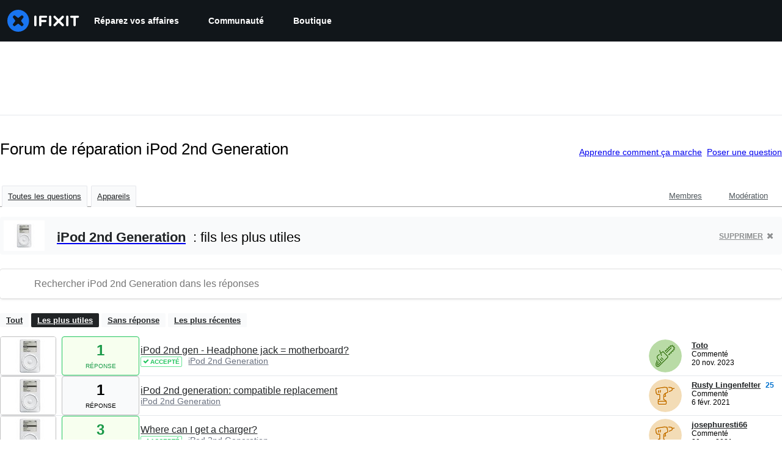

--- FILE ---
content_type: text/html; charset=utf-8
request_url: https://fr.ifixit.com/R%C3%A9ponses/Device/iPod_2nd_Generation
body_size: 22978
content:
<!DOCTYPE html>
<!--[if IE 8 ]>   <html class="lt-ie10 lt-ie9 ie8" lang="fr" xmlns:fb="http://ogp.me/ns/fb#"><![endif]-->
<!--[if IE 9 ]>   <html class="lt-ie10 ie9" lang="fr" xmlns:fb="http://ogp.me/ns/fb#"><![endif]-->
<!--[if (gte IE 10)|!(IE)]><!--><html dir="ltr" lang="fr" xmlns:fb="http://ogp.me/ns/fb#"><!--<![endif]-->

   <head>
      
   <link rel="preconnect" href="https://assets.cdn.ifixit.com" crossorigin>
   <link rel="preconnect" href="https://guide-images.cdn.ifixit.com" crossorigin>
   <link rel="preconnect" href="https://cdn.shopify.com" crossorigin>

   <link rel="preload"
      href="https://assets.cdn.ifixit.com/Assets/translations/fr-translations.js?13196"
      as="script"
      fetchpriority="high"
         >
   <link rel="preload"
      href="https://assets.cdn.ifixit.com/Assets/scripts/runtime.js.3bb084c2fed5943b47b9.js"
      as="script"
      fetchpriority="high"
         >

      
      <script>
   window.dataLayer = window.dataLayer || [];
   function gtag(){dataLayer.push(arguments);}
   gtag('set', 'isEmployee', false);
   (function() {
      function hasPiwikConsent() {
         try {
            var fromPiwik = null
            document.cookie.split(';').forEach(function(cookie) {
               var parts = cookie.split('=');
               if (parts[0].trim() === 'ppms_privacy_6bf6bc54-82ca-4321-8620-b12d5c9b57b6') {
                  var cookieObject = JSON.parse(decodeURIComponent(parts[1]));
                  if (cookieObject && cookieObject.consents) {
                     fromPiwik = Object.values(cookieObject.consents).every(function(consent) {
                        return consent.status == 1;
                     });
                  }
               }
            });
         } catch (e) {
            console.error("Error parsing piwik cookie", e);
            return null;
         }
         return fromPiwik;
      }
      var needsConsent = false;
      var hasConsent = hasPiwikConsent();
      var cookiesOk = hasConsent !== null ? hasConsent : !needsConsent;
      var consent = cookiesOk ? 'granted' : 'denied';
      console.log("GTAG Consent", consent);
      gtag('consent', 'default', {
         'ad_storage': consent,
         'ad_user_data': consent,
         'ad_personalization': consent,
         'analytics_storage': consent,
      });
      gtag('event', 'consent_default', { consentValue: consent });
   })()
</script>
<!-- Google Tag Manager -->
<script>(function(w,d,s,l,i){w[l]=w[l]||[];w[l].push({'gtm.start':
new Date().getTime(),event:'gtm.js'});var f=d.getElementsByTagName(s)[0],
j=d.createElement(s),dl=l!='dataLayer'?'&l='+l:'';j.async=true;j.src=
'https://www.googletagmanager.com/gtm.js?id='+i+dl;f.parentNode.insertBefore(j,f);
})(window,document,'script','dataLayer','GTM-59NVBFN');</script>
<!-- End Google Tag Manager -->      <!-- ActiveCampaign Tracking Code -->
<script>
   (function(e,t,o,n,p,r,i){e.visitorGlobalObjectAlias=n;e[e.visitorGlobalObjectAlias]=e[e.visitorGlobalObjectAlias]||function(){(e[e.visitorGlobalObjectAlias].q=e[e.visitorGlobalObjectAlias].q||[]).push(arguments)};e[e.visitorGlobalObjectAlias].l=(new Date).getTime();r=t.createElement("script");r.src=o;r.async=true;i=t.getElementsByTagName("script")[0];i.parentNode.insertBefore(r,i)})(window,document,"https://diffuser-cdn.app-us1.com/diffuser/diffuser.js","vgo");
   vgo('setAccount', 1000565048);

   vgo('setTrackByDefault', false);

   function hasPiwikConsent() {
      try {
         var fromPiwik = null;
         document.cookie.split(';').forEach(function(cookie) {
            var parts = cookie.split('=');
            if (parts[0].trim() === 'ppms_privacy_6bf6bc54-82ca-4321-8620-b12d5c9b57b6') {
            var cookieObject = JSON.parse(decodeURIComponent(parts[1]));
            if (cookieObject && cookieObject.consents) {
               fromPiwik = Object.values(cookieObject.consents).every(function(consent) {
                  return consent.status == 1;
               });
            }
            }
         });
         return fromPiwik;
      } catch (e) {
         console.error("Error parsing piwik cookie", e);
         return null;
      }
   }

   // Check if consent is needed based on region
   var needsConsent = false;
   var hasConsent = hasPiwikConsent();
   var cookiesOk = hasConsent !== null ? hasConsent : !needsConsent;

   if (cookiesOk) {
      vgo('process', 'allowTracking');
      vgo('setEmail', '');
   }

    vgo('process');
</script>
<!-- End ActiveCampaign Tracking Code -->
      <title>Forum de réparation iPod 2nd Generation - iFixit</title>

      <meta http-equiv="Content-Type" content="text/html;charset=utf-8" />
      <meta name="viewport" content="width=device-width, initial-scale=1">
      <meta name="description" content="Questions iPod 2nd Generation - iPod 2nd gen - Headphone jack = motherboard? - iPod 2nd generation: compatible replacement - Where can I get a charger? - Is there a maximum disk size the iPod OS can support - My pc and mac don&#039;t detect it - How do you Format iPod drive? - Do you sell the iPod 2nd..." />
      <meta name="title" content="Forum de réparation iPod 2nd Generation - iFixit" />
      <meta name="keywords" content="answers, hardware, repair, questions, ask" />

         <meta name="robots" content="noindex, follow, nosnippet, noarchive, noimageindex" />

      
            
            
            
            <meta name="verify-v1" content="jw37yaG9O4vmztqkH8xsZEeQtGHqzC3GZXfwk5xUCeM=" />

            
               <meta name="viewport" content="width=device-width, initial-scale=1.0, minimum-scale=1"/>
      
               <link rel="stylesheet" type="text/css" media="print" href="https://assets.cdn.ifixit.com/Assets/Admin/ifixit/Shared-print-4vKZnU54L24ZnG6tuvAwTw.css" />
      
      
            
                  <link rel="alternate" type="application/rss+xml" title="iFixit - Answers With Device &amp;quot;iPod 2nd Generation&amp;quot;" href="/R%C3%A9ponses/Device/iPod_2nd_Generation?rss=yes" />
      
            
      
               <script>
   var deferCss = {
      hidden: true,
      timeout: null,
      unhide: function() {
         if (deferCss.hidden) {
            var hider = document.getElementById('cssHide');
            hider && hider.parentElement.removeChild(hider);

            var criticalCss = document.getElementById('criticalCss');
            criticalCss && criticalCss.parentElement.removeChild(criticalCss);

            deferCss.hidden = false;
         }
      },
      applyAllCss: function() {
         if (!deferCss.hidden) {
            return;
         }
         clearTimeout(deferCss.timeout);
         var links = document.querySelectorAll('.cssReady, .cssPreload');
         var link;
         for (var i = 0; i < links.length; ++i) {
            link = links[i];
                        link.onload = null;
            link.rel = 'stylesheet';
         }
         deferCss.unhide();
      },
      cssLoaded: function(link, success) {
         link.className = success ? "cssReady" : "cssFailed";
         if (!success) {
            console.error(link.href + " failed to load");
         }
         var stillWaiting = document.querySelector('.cssPreload');
         if (!stillWaiting) {
            deferCss.applyCssWhenDomLoaded();
         }
      },
      applyCssWhenDomLoaded: function() {
         // Loading hasn't finished yet
         if (document.readyState === 'loading') {
            document.addEventListener('DOMContentLoaded', function() { deferCss.applyAllCss(); });
         } else {
            // `DOMContentLoaded` has already fired
            deferCss.applyAllCss();
         }
      },
      setTimeout: function(timeout) {
         deferCss.timeout = setTimeout(function() {
            console.warn("Deferred CSS took too long to load. Displaying anyway...");
            deferCss.applyCssWhenDomLoaded();
         }, timeout);
      }
   };
                  deferCss.setTimeout(7000);
         </script>
   <style id="cssHide">
      .hide-until-css-loaded {
         display: none !important;
      }
   </style>
<script>
   /*! loadCSS. [c]2017 Filament Group, Inc. MIT License */
/* This file is meant as a standalone workflow for
- testing support for link[rel=preload]
- enabling async CSS loading in browsers that do not support rel=preload
- applying rel preload css once loaded, whether supported or not.
*/
(function( w ){
	"use strict";
	// rel=preload support test
	if( !w.loadCSS ){
		w.loadCSS = function(){};
	}
	// define on the loadCSS obj
	var rp = loadCSS.relpreload = {};
	// rel=preload feature support test
	// runs once and returns a function for compat purposes
	rp.support = (function(){
		var ret;
		try {
			ret = w.document.createElement( "link" ).relList.supports( "preload" );
		} catch (e) {
			ret = false;
		}
		return function(){
			return ret;
		};
	})();

	// if preload isn't supported, get an asynchronous load by using a non-matching media attribute
	// then change that media back to its intended value on load
	rp.bindMediaToggle = function( link ){
		// remember existing media attr for ultimate state, or default to 'all'
		var finalMedia = link.media || "all";

		function enableStylesheet(){
			// unbind listeners
			if( link.addEventListener ){
				link.removeEventListener( "load", enableStylesheet );
				link.removeEventListener( "error", enableStylesheet );
			} else if( link.attachEvent ){
				link.detachEvent( "onload", enableStylesheet );
				link.detachEvent( "onerror", enableStylesheet );
			}
			link.setAttribute( "onload", null ); 
			link.media = finalMedia;
		}

		// bind load handlers to enable media
		if( link.addEventListener ){
			link.addEventListener( "load", enableStylesheet );
		} else if( link.attachEvent ){
			link.attachEvent( "onload", enableStylesheet );
		}

		// Set rel and non-applicable media type to start an async request
		// note: timeout allows this to happen async to let rendering continue in IE
		setTimeout(function(){
			link.rel = "stylesheet";
			link.media = "only x";
		});
		// also enable media after 7 seconds,
		// which will catch very old browsers (android 2.x, old firefox) that don't support onload on link
		setTimeout( function() {
			link.onload && link.onload();
			enableStylesheet();
		}, 7000 );
	};

	// loop through link elements in DOM
	rp.poly = function(){
		// double check this to prevent external calls from running
		if( rp.support() ){
			return;
		}
		var links = w.document.getElementsByTagName( "link" );
		for( var i = 0; i < links.length; i++ ){
			var link = links[ i ];
			// qualify links to those with rel=preload and as=style attrs
			if( link.rel === "preload" && link.getAttribute( "as" ) === "style" && !link.getAttribute( "data-loadcss" ) ){
				// prevent rerunning on link
				link.setAttribute( "data-loadcss", true );
				// bind listeners to toggle media back
				rp.bindMediaToggle( link );
			}
		}
	};

	// if unsupported, run the polyfill
	if( !rp.support() ){
		// run once at least
		rp.poly();

		// rerun poly on an interval until onload
		var run = w.setInterval( rp.poly, 500 );
		if( w.addEventListener ){
			w.addEventListener( "load", function(){
				rp.poly();
				w.clearInterval( run );
			} );
		} else if( w.attachEvent ){
			w.attachEvent( "onload", function(){
				rp.poly();
				w.clearInterval( run );
			} );
		}
	}


	// commonjs
	if( typeof exports !== "undefined" ){
		exports.loadCSS = loadCSS;
	}
	else {
		w.loadCSS = loadCSS;
	}
}( typeof global !== "undefined" ? global : this ) );
</script>

      
      
   <noscript>
      
   </noscript>
         <link type="text/css" href="https://assets.cdn.ifixit.com/Assets/Guide/ifixit/guide-all-NPIAn_MrfEuGy9PkRAtm4A.css"
               rel="preload" as="style" onload="deferCss.cssLoaded(this, true)"
         onerror="this.onerror = this.onload = null; deferCss.cssLoaded(this, false);"
         class="cssPreload"
         />
   <link type="text/css" href="https://assets.cdn.ifixit.com/Assets/Admin/ifixit/font-awesome-1EMSA-1xNu6QLgjlbNFTNQ.css"
               rel="preload" as="style" onload="deferCss.cssLoaded(this, true)"
         onerror="this.onerror = this.onload = null; deferCss.cssLoaded(this, false);"
         class="cssPreload"
         />
   <link type="text/css" href="https://assets.cdn.ifixit.com/Assets/Guide/ifixit/module-all-EBwgMqI05crfGYEoIBZm1g.css"
               rel="preload" as="style" onload="deferCss.cssLoaded(this, true)"
         onerror="this.onerror = this.onload = null; deferCss.cssLoaded(this, false);"
         class="cssPreload"
         />
   <link type="text/css" href="https://assets.cdn.ifixit.com/Assets/Guide/ifixit/core-MOKrpbqISKNncJN1jmwygQ.css"
               rel="preload" as="style" onload="deferCss.cssLoaded(this, true)"
         onerror="this.onerror = this.onload = null; deferCss.cssLoaded(this, false);"
         class="cssPreload"
         />
   <link type="text/css" href="https://assets.cdn.ifixit.com/Assets/Admin/ifixit/tailwind-cli-2NPc_rTEac3PKpIgEnET5w.css"
               rel="preload" as="style" onload="deferCss.cssLoaded(this, true)"
         onerror="this.onerror = this.onload = null; deferCss.cssLoaded(this, false);"
         class="cssPreload"
         />
   <link type="text/css" href="https://assets.cdn.ifixit.com/Assets/Admin/ifixit/header_footer_old-t1NG_wZjmIspihJgi6ZkWg.css"
               rel="preload" as="style" onload="deferCss.cssLoaded(this, true)"
         onerror="this.onerror = this.onload = null; deferCss.cssLoaded(this, false);"
         class="cssPreload"
         />
   <link type="text/css" href="https://assets.cdn.ifixit.com/Assets/Admin/ifixit/Shared-i18n_formatting-DU8KwhEfZiWffZmgLzYBgg.css"
               rel="preload" as="style" onload="deferCss.cssLoaded(this, true)"
         onerror="this.onerror = this.onload = null; deferCss.cssLoaded(this, false);"
         class="cssPreload"
         />
   <link type="text/css" href="https://assets.cdn.ifixit.com/Assets/Guide/ifixit/Answers-index-7ohAxayPJgx2ohKqSJXVBQ.css"
               rel="preload" as="style" onload="deferCss.cssLoaded(this, true)"
         onerror="this.onerror = this.onload = null; deferCss.cssLoaded(this, false);"
         class="cssPreload"
         />
   <link type="text/css" href="https://assets.cdn.ifixit.com/Assets/Guide/ifixit/Answers-header-_ziyMEqUvSgoHBakZN9xzQ.css"
               rel="preload" as="style" onload="deferCss.cssLoaded(this, true)"
         onerror="this.onerror = this.onload = null; deferCss.cssLoaded(this, false);"
         class="cssPreload"
         />
   <link type="text/css" href="https://assets.cdn.ifixit.com/Assets/Guide/ifixit/Answers-common-3Y0wmuz6JULohFyAKqRgJw.css"
               rel="preload" as="style" onload="deferCss.cssLoaded(this, true)"
         onerror="this.onerror = this.onload = null; deferCss.cssLoaded(this, false);"
         class="cssPreload"
         />
   <link type="text/css" href="https://assets.cdn.ifixit.com/Assets/Guide/ifixit/search-3_FKHgiyFIkR78m7fIjtGg.css"
               rel="preload" as="style" onload="deferCss.cssLoaded(this, true)"
         onerror="this.onerror = this.onload = null; deferCss.cssLoaded(this, false);"
         class="cssPreload"
         />

   <noscript>
         <link type="text/css" href="https://assets.cdn.ifixit.com/Assets/Guide/ifixit/guide-all-NPIAn_MrfEuGy9PkRAtm4A.css"
               rel="stylesheet"
         />
   <link type="text/css" href="https://assets.cdn.ifixit.com/Assets/Admin/ifixit/font-awesome-1EMSA-1xNu6QLgjlbNFTNQ.css"
               rel="stylesheet"
         />
   <link type="text/css" href="https://assets.cdn.ifixit.com/Assets/Guide/ifixit/module-all-EBwgMqI05crfGYEoIBZm1g.css"
               rel="stylesheet"
         />
   <link type="text/css" href="https://assets.cdn.ifixit.com/Assets/Guide/ifixit/core-MOKrpbqISKNncJN1jmwygQ.css"
               rel="stylesheet"
         />
   <link type="text/css" href="https://assets.cdn.ifixit.com/Assets/Admin/ifixit/tailwind-cli-2NPc_rTEac3PKpIgEnET5w.css"
               rel="stylesheet"
         />
   <link type="text/css" href="https://assets.cdn.ifixit.com/Assets/Admin/ifixit/header_footer_old-t1NG_wZjmIspihJgi6ZkWg.css"
               rel="stylesheet"
         />
   <link type="text/css" href="https://assets.cdn.ifixit.com/Assets/Admin/ifixit/Shared-i18n_formatting-DU8KwhEfZiWffZmgLzYBgg.css"
               rel="stylesheet"
         />
   <link type="text/css" href="https://assets.cdn.ifixit.com/Assets/Guide/ifixit/Answers-index-7ohAxayPJgx2ohKqSJXVBQ.css"
               rel="stylesheet"
         />
   <link type="text/css" href="https://assets.cdn.ifixit.com/Assets/Guide/ifixit/Answers-header-_ziyMEqUvSgoHBakZN9xzQ.css"
               rel="stylesheet"
         />
   <link type="text/css" href="https://assets.cdn.ifixit.com/Assets/Guide/ifixit/Answers-common-3Y0wmuz6JULohFyAKqRgJw.css"
               rel="stylesheet"
         />
   <link type="text/css" href="https://assets.cdn.ifixit.com/Assets/Guide/ifixit/search-3_FKHgiyFIkR78m7fIjtGg.css"
               rel="stylesheet"
         />

   </noscript>

      <script>
   </script>


      

            
               
   
   <!-- Google tag (gtag.js) -->
   <script async src="https://www.googletagmanager.com/gtag/js?id=G-5ZXNWJ73GK"></script>
   <script>
      window.dataLayer = window.dataLayer || [];
      function gtag(){dataLayer.push(arguments);}
      gtag('js', new Date());

            const ga4Params = {};
      const userProperties = {"preferred_store":"ifixit-us","preferred_language":"FR","customer_type":"regular"};
               gtag('config', 'G-5ZXNWJ73GK', ga4Params);
            gtag('set', 'user_properties', userProperties);
   </script>
   <!-- End Google tag (gtag.js) -->
         
      <script type="text/javascript">
         window.fbq=window.fbq||function(){};
      </script>                     <link rel="apple-touch-icon" sizes="57x57" href="https://assets.cdn.ifixit.com/static/icons/ifixit/apple-touch-icon-57x57.png">
<link rel="apple-touch-icon" sizes="60x60" href="https://assets.cdn.ifixit.com/static/icons/ifixit/apple-touch-icon-60x60.png">
<link rel="apple-touch-icon" sizes="72x72" href="https://assets.cdn.ifixit.com/static/icons/ifixit/apple-touch-icon-72x72.png">
<link rel="apple-touch-icon" sizes="76x76" href="https://assets.cdn.ifixit.com/static/icons/ifixit/apple-touch-icon-76x76.png">
<link rel="apple-touch-icon" sizes="114x114" href="https://assets.cdn.ifixit.com/static/icons/ifixit/apple-touch-icon-114x114.png">
<link rel="apple-touch-icon" sizes="120x120" href="https://assets.cdn.ifixit.com/static/icons/ifixit/apple-touch-icon-120x120.png">
<link rel="apple-touch-icon" sizes="144x144" href="https://assets.cdn.ifixit.com/static/icons/ifixit/apple-touch-icon-144x144.png">
<link rel="apple-touch-icon" sizes="152x152" href="https://assets.cdn.ifixit.com/static/icons/ifixit/apple-touch-icon-152x152.png">
<link rel="apple-touch-icon" sizes="180x180" href="https://assets.cdn.ifixit.com/static/icons/ifixit/apple-touch-icon-180x180.png">
<link rel="icon" type="image/png" href="https://assets.cdn.ifixit.com/static/icons/ifixit/favicon-32x32.png" sizes="32x32">
<link rel="icon" type="image/png" href="https://assets.cdn.ifixit.com/static/icons/ifixit/android-chrome-192x192.png" sizes="192x192">
<link rel="icon" type="image/png" href="https://assets.cdn.ifixit.com/static/icons/ifixit/favicon-96x96.png" sizes="96x96">
<link rel="icon" type="image/png" href="https://assets.cdn.ifixit.com/static/icons/ifixit/favicon-16x16.png" sizes="16x16">
<link rel="manifest" href="https://assets.cdn.ifixit.com/static/icons/ifixit/manifest.json">
<link rel="mask-icon" href="https://assets.cdn.ifixit.com/static/icons/ifixit/safari-pinned-tab.svg" color="#5bbad5">
<meta name="apple-mobile-web-app-title" content="ifixit">
<meta name="application-name" content="ifixit">
<meta name="msapplication-TileColor" content="#ffffff">
<meta name="msapplication-TileImage" content="https://assets.cdn.ifixit.com/static/icons/ifixit/mstile-144x144.png">
<meta name="theme-color" content="#ffffff">
   
      <script defer type="text/javascript" src="https://assets.cdn.ifixit.com/Assets/scripts/runtime.js.3bb084c2fed5943b47b9.js"></script>
<script nomodule src="/v3/polyfill.min.js?flags=gated&amp;features=Array.prototype.flat,Array.prototype.flatMap,default,es2022,fetch,IntersectionObserver,Intl.RelativeTimeFormat,Intl.RelativeTimeFormat.~locale.en,NodeList.prototype.forEach,Number.isInteger,Object.entries,Object.fromEntries,Promise.prototype.finally,queueMicrotask,ResizeObserver,String.prototype.matchAll,WeakMap,WeakSet"></script>

   <script defer type="text/javascript" src="https://assets.cdn.ifixit.com/Assets/translations/fr-translations.js?13196"></script>


   <script defer type="text/javascript" src="https://assets.cdn.ifixit.com/Assets/scripts/8837.295a5f2694ec84f954a9.js"></script>
   <script defer type="text/javascript" src="https://assets.cdn.ifixit.com/Assets/scripts/2413.b925682f09b1457254dd.js"></script>
   <script defer type="text/javascript" src="https://assets.cdn.ifixit.com/Assets/scripts/8631.58a61095f028cc2542ee.js"></script>
   <script defer type="text/javascript" src="https://assets.cdn.ifixit.com/Assets/scripts/8657.baa9dbb743b5c0ce6b6a.js"></script>
   <script defer type="text/javascript" src="https://assets.cdn.ifixit.com/Assets/scripts/7750.72ec961ec2ba8c1909f9.js"></script>
   <script defer type="text/javascript" src="https://assets.cdn.ifixit.com/Assets/scripts/2813.afd3af5c880848fe2dc2.js"></script>
   <script defer type="text/javascript" src="https://assets.cdn.ifixit.com/Assets/scripts/7319.7a3a405f2e827a9d6bed.js"></script>
   <script defer type="text/javascript" src="https://assets.cdn.ifixit.com/Assets/scripts/6242.06371de21e5174d00dc0.js"></script>
   <script defer type="text/javascript" src="https://assets.cdn.ifixit.com/Assets/scripts/646.9fe943623a7c6d1d4a5f.js"></script>
   <script defer type="text/javascript" src="https://assets.cdn.ifixit.com/Assets/scripts/8668.19025c4070249385bf98.js"></script>
   <script defer type="text/javascript" src="https://assets.cdn.ifixit.com/Assets/scripts/5055.ea8aca43302235d3c896.js"></script>
   <script defer type="text/javascript" src="https://assets.cdn.ifixit.com/Assets/scripts/1886.640c45324445a7a499cd.js"></script>
   <script defer type="text/javascript" src="https://assets.cdn.ifixit.com/Assets/scripts/2419.310f3f9740ae0bc5a153.js"></script>
   <script defer type="text/javascript" src="https://assets.cdn.ifixit.com/Assets/scripts/4597.57e0cd97cb4b81f40b83.js"></script>
   <script defer type="text/javascript" src="https://assets.cdn.ifixit.com/Assets/scripts/6332.6b30693ebcc96bdc4708.js"></script>
   <script defer type="text/javascript" src="https://assets.cdn.ifixit.com/Assets/scripts/8892.1eceea8d8999675921c7.js"></script>
   <script defer type="text/javascript" src="https://assets.cdn.ifixit.com/Assets/scripts/3118.24a4f426f5575bb48afb.js"></script>
   <script defer type="text/javascript" src="https://assets.cdn.ifixit.com/Assets/scripts/4686.e6d5a1a09bf8e27ee91f.js"></script>
   <script defer type="text/javascript" src="https://assets.cdn.ifixit.com/Assets/scripts/7287.25f5abad9299f8ebce01.js"></script>
   <script defer type="text/javascript" src="https://assets.cdn.ifixit.com/Assets/scripts/1421.8b082640c2843f4e772e.js"></script>
   <script defer type="text/javascript" src="https://assets.cdn.ifixit.com/Assets/scripts/5851.0b1f559df5fec65454ac.js"></script>
   <script defer type="text/javascript" src="https://assets.cdn.ifixit.com/Assets/scripts/5543.c31f7d817042564db3a2.js"></script>
   <script defer type="text/javascript" src="https://assets.cdn.ifixit.com/Assets/scripts/851.fc02b94aeab729bec41e.js"></script>
   <script defer type="text/javascript" src="https://assets.cdn.ifixit.com/Assets/scripts/6600.47ceba5fb811850dbefb.js"></script>
   <script defer type="text/javascript" src="https://assets.cdn.ifixit.com/Assets/scripts/345.72e7f7ab70e20982d903.js"></script>
   <script defer type="text/javascript" src="https://assets.cdn.ifixit.com/Assets/scripts/5574.d9bb98baf53429dee42a.js"></script>
   <script defer type="text/javascript" src="https://assets.cdn.ifixit.com/Assets/scripts/9826.54faa30fab48ae42ba71.js"></script>
   <script defer type="text/javascript" src="https://assets.cdn.ifixit.com/Assets/scripts/6565.0004299c5b6517d0169e.js"></script>
   <script defer type="text/javascript" src="https://assets.cdn.ifixit.com/Assets/scripts/1451.65095e50cd2c13993cc7.js"></script>
   <script defer type="text/javascript" src="https://assets.cdn.ifixit.com/Assets/scripts/3175.ca62e57f620c4d96362c.js"></script>
   <script defer type="text/javascript" src="https://assets.cdn.ifixit.com/Assets/scripts/373.66ea75c3e7a994d90117.js"></script>
   <script defer type="text/javascript" src="https://assets.cdn.ifixit.com/Assets/scripts/2044.a64c88d2015ee5d21e16.js"></script>
   <script defer type="text/javascript" src="https://assets.cdn.ifixit.com/Assets/scripts/1093.271e61e964193dfa0282.js"></script>
   <script defer type="text/javascript" src="https://assets.cdn.ifixit.com/Assets/scripts/5619.202f525184503fcabef7.js"></script>
   <script defer type="text/javascript" src="https://assets.cdn.ifixit.com/Assets/scripts/9210.ca2200853086bdf7d43f.js"></script>
   <script defer type="text/javascript" src="https://assets.cdn.ifixit.com/Assets/scripts/139.0957a4f5c92824e3c2a4.js"></script>
   <script defer type="text/javascript" src="https://assets.cdn.ifixit.com/Assets/scripts/442.8bb6d310821f33b2776c.js"></script>
   <script defer type="text/javascript" src="https://assets.cdn.ifixit.com/Assets/scripts/1325.1ac28e4f638a1bc91cee.js"></script>
   <script defer type="text/javascript" src="https://assets.cdn.ifixit.com/Assets/scripts/663.b44a84ed0872a0523147.js"></script>
   <script defer type="text/javascript" src="https://assets.cdn.ifixit.com/Assets/scripts/4465.d53f950d4ac9f0f7f214.js"></script>
   <script defer type="text/javascript" src="https://assets.cdn.ifixit.com/Assets/scripts/guidepage.js.b3bf06f0d3863063dda9.js"></script>
   <script defer type="text/javascript" src="https://assets.cdn.ifixit.com/Assets/scripts/ribbon-banner.js.b083be4a4569db51c89b.js"></script>
   <script defer type="text/javascript" src="https://assets.cdn.ifixit.com/Assets/scripts/consent-banner.js.5fe6b807dfe8fd871ba7.js"></script>
   <script defer type="text/javascript" src="https://assets.cdn.ifixit.com/Assets/scripts/error-capture.js.ba5237195b269574c501.js"></script>
   <script defer type="text/javascript" src="https://assets.cdn.ifixit.com/Assets/scripts/8734.2cadc581665def2e22c0.js"></script>
   <script defer type="text/javascript" src="https://assets.cdn.ifixit.com/Assets/scripts/answers-navbar.js.72fe505fab7d64d9ac6b.js"></script>
   <script defer type="text/javascript" src="https://assets.cdn.ifixit.com/Assets/scripts/answers-pagination.js.dcf31b02eeb9478b51a4.js"></script>
   <script defer type="text/javascript" src="https://assets.cdn.ifixit.com/Assets/scripts/answers-index.js.a8c6664b19bf30f601cc.js"></script>


      
            <style id="criticalCss">
               </style>
   </head>

   <body  class="fr responsive fullWidth"          itemscope itemtype="http://schema.org/CollectionPage"          data-reactroot>

      <!-- https://accessibility.oit.ncsu.edu/it-accessibility-at-nc-state/developers/accessibility-handbook/mouse-and-keyboard-events/skip-to-main-content/ -->

<style>
    .skip-to-content {
    left: -999px;
    position: absolute;
    top: auto;
    width: 1px;
    height: 1px;
    overflow: hidden;
    z-index: -999;

    .skip-to-content:focus,
    .skip-to-content:active {
        color: white;
        background-color: black;
        left: 0;
        top: 0;
        width: auto;
        height: auto;
        overflow: auto;
        padding: 5px;
        margin: 5px;
        text-align: center;
        font-size: 36px;
        z-index: 999;
    }
    }
</style>

<a href="#content" class="skip-to-content hide-until-css-loaded">
    Aller au contenu principal</a>

                           <div id="notifications" style="display:none;">
   <div class="close"><i class="fa fa-times " ></i></div>
   </div>
               
      <!-- Google Tag Manager (noscript) -->
<noscript><iframe src="https://www.googletagmanager.com/ns.html?id=GTM-59NVBFN"
height="0" width="0" style="display:none;visibility:hidden"></iframe></noscript>
<!-- End Google Tag Manager (noscript) -->      <!-- Piwik Pro Script -->
<script type="text/javascript">
window.piwikSiteId = '6bf6bc54-82ca-4321-8620-b12d5c9b57b6';
(function(window, document, dataLayerName, id) {
window[dataLayerName]=window[dataLayerName]||[],window[dataLayerName].push({start:(new Date).getTime(),event:"stg.start"});var scripts=document.getElementsByTagName('script')[0],tags=document.createElement('script');
function stgCreateCookie(a,b,c){var d="";if(c){var e=new Date;e.setTime(e.getTime()+24*c*60*60*1e3),d="; expires="+e.toUTCString();f="; SameSite=Strict"}document.cookie=a+"="+b+d+f+"; path=/"}
var isStgDebug=(window.location.href.match("stg_debug")||document.cookie.match("stg_debug"))&&!window.location.href.match("stg_disable_debug");stgCreateCookie("stg_debug",isStgDebug?1:"",isStgDebug?14:-1);
var qP=[];dataLayerName!=="dataLayer"&&qP.push("data_layer_name="+dataLayerName),isStgDebug&&qP.push("stg_debug");var qPString=qP.length>0?("?"+qP.join("&")):"";
tags.async=!0,tags.src='https://ifixit.containers.piwik.pro/'+id+".js"+qPString,scripts.parentNode.insertBefore(tags,scripts);
!function(a,n,i){a[n]=a[n]||{};for(var c=0;c<i.length;c++)!function(i){a[n][i]=a[n][i]||{},a[n][i].api=a[n][i].api||function(){var a=[].slice.call(arguments,0);"string"==typeof a[0]&&window[dataLayerName].push({event:n+"."+i+":"+a[0],parameters:[].slice.call(arguments,1)})}}(i[c])}(window,"ppms",["tm","cm"]);
})(window, document, 'pproDataLayer', '6bf6bc54-82ca-4321-8620-b12d5c9b57b6');
var _paq = window._paq = window._paq || [];
_paq.push(['setCustomDimensionValue', 1, 'ifixit-us']);
_paq.push(['setCustomDimensionValue', 2, 'FR']);
_paq.push(['setCustomDimensionValue', 22, 'en-us']);
if('' !== '') {
   const privilege = ''.replace('&amp;', '&');
   _paq.push(['setCustomDimensionValue', 3, privilege]);
}
</script>
<!-- End Piwik Pro Script -->
      
      <div id="background">
      <div class="react-component component-PopupModal"
      data-reactroot
   data-name="PopupModal"
   data-props="[]">
      </div>
      <div class="react-component component-Header"
      data-reactroot
   data-name="Header"
   data-props="{&quot;isOnCart&quot;:false,&quot;links&quot;:[{&quot;title&quot;:&quot;R\u00e9parez vos affaires&quot;,&quot;url&quot;:&quot;\/Tutoriel&quot;,&quot;sublinks&quot;:[{&quot;title&quot;:&quot;Tutoriels de r\u00e9paration&quot;,&quot;description&quot;:&quot;Apprenez \u00e0 r\u00e9parer tout (ou presque) avec nos tutoriels \u00e9tape par \u00e9tape.&quot;,&quot;url&quot;:&quot;\/Tutoriel&quot;},{&quot;title&quot;:&quot;Forum de r\u00e9ponses&quot;,&quot;description&quot;:&quot;Partagez vos solutions ou faites-vous aider par un ami.&quot;,&quot;url&quot;:&quot;\/R%C3%A9ponses&quot;},{&quot;title&quot;:&quot;Vues \u00e9clat\u00e9es&quot;,&quot;description&quot;:&quot;Jetez un coup d&#039;\u0153il \u00e0 l&#039;int\u00e9rieur des derniers gadgets.&quot;,&quot;url&quot;:&quot;\/Vue+%C3%89clat%C3%A9e&quot;},{&quot;title&quot;:&quot;Actualit\u00e9s&quot;,&quot;description&quot;:&quot;Votre destination pour les nouvelles du monde de la r\u00e9paration tech.&quot;,&quot;url&quot;:&quot;\/News&quot;}]},{&quot;title&quot;:&quot;Communaut\u00e9&quot;,&quot;url&quot;:&quot;\/Community&quot;,&quot;sublinks&quot;:[{&quot;title&quot;:&quot;Rejoignez-nous\u00a0!&quot;,&quot;description&quot;:&quot;Aidez \u00e0 apprendre aux gens \u00e0 refaire fonctionner leurs affaires.&quot;,&quot;url&quot;:&quot;\/Community&quot;},{&quot;title&quot;:&quot;Droit \u00e0 la r\u00e9paration&quot;,&quot;description&quot;:&quot;Renseignez-vous sur le Droit \u00e0 la r\u00e9paration et comment le promouvoir.&quot;,&quot;url&quot;:&quot;\/Right-to-Repair&quot;},{&quot;title&quot;:&quot;R\u00e9parabilit\u00e9&quot;,&quot;description&quot;:&quot;D\u00e9couvrez pourquoi la r\u00e9parabilit\u00e9 des produits est d\u00e9cisive.&quot;,&quot;url&quot;:&quot;\/repairability&quot;},{&quot;title&quot;:&quot;Notre manifeste&quot;,&quot;description&quot;:&quot;Participez \u00e0 la r\u00e9volution de la r\u00e9paration\u00a0!&quot;,&quot;url&quot;:&quot;\/Manifesto&quot;}]},{&quot;title&quot;:&quot;Boutique&quot;,&quot;url&quot;:&quot;https:\/\/www.ifixit.com\/Store&quot;,&quot;hasStoreDropdown&quot;:true,&quot;sublinks&quot;:[{&quot;title&quot;:&quot;En vedette&quot;,&quot;description&quot;:&quot;Pi\u00e8ces et outils de qualit\u00e9, couverts par notre garantie \u00e0 vie.&quot;,&quot;url&quot;:&quot;https:\/\/www.ifixit.com\/Store&quot;},{&quot;title&quot;:&quot;Outils&quot;,&quot;description&quot;:&quot;Faites votre choix dans notre large s\u00e9lection d&#039;outils de pr\u00e9cision.&quot;,&quot;url&quot;:&quot;https:\/\/www.ifixit.com\/Tools&quot;},{&quot;title&quot;:&quot;Pi\u00e8ces&quot;,&quot;description&quot;:&quot;Achetez nos pi\u00e8ces couvertes par notre garantie qualit\u00e9.&quot;,&quot;url&quot;:&quot;https:\/\/www.ifixit.com\/Parts&quot;},{&quot;title&quot;:&quot;Batteries iPhone&quot;,&quot;description&quot;:&quot;Batteries test\u00e9es et garanties, plus un kit avec tous les outils n\u00e9cessaires.&quot;,&quot;url&quot;:&quot;https:\/\/www.ifixit.com\/Parts\/iPhone\/Batteries&quot;}]}],&quot;stores&quot;:[{&quot;name&quot;:&quot;United States&quot;,&quot;storeCode&quot;:&quot;us&quot;,&quot;localeCode&quot;:&quot;en-us&quot;,&quot;currency&quot;:&quot;USD&quot;,&quot;isDisplayStore&quot;:true},{&quot;name&quot;:&quot;Canada&quot;,&quot;storeCode&quot;:&quot;ca&quot;,&quot;localeCode&quot;:&quot;en-ca&quot;,&quot;currency&quot;:&quot;CAD&quot;,&quot;isDisplayStore&quot;:false},{&quot;name&quot;:&quot;Australia&quot;,&quot;storeCode&quot;:&quot;au&quot;,&quot;localeCode&quot;:&quot;en-au&quot;,&quot;currency&quot;:&quot;AUD&quot;,&quot;isDisplayStore&quot;:false},{&quot;name&quot;:&quot;United Kingdom&quot;,&quot;storeCode&quot;:&quot;uk&quot;,&quot;localeCode&quot;:&quot;en-gb&quot;,&quot;currency&quot;:&quot;GBP&quot;,&quot;isDisplayStore&quot;:false},{&quot;name&quot;:&quot;Europe&quot;,&quot;storeCode&quot;:&quot;eu&quot;,&quot;localeCode&quot;:&quot;en-eu&quot;,&quot;currency&quot;:&quot;EUR&quot;,&quot;isDisplayStore&quot;:false},{&quot;name&quot;:&quot;France&quot;,&quot;storeCode&quot;:&quot;fr&quot;,&quot;localeCode&quot;:&quot;fr-fr&quot;,&quot;currency&quot;:&quot;EUR&quot;,&quot;isDisplayStore&quot;:false},{&quot;name&quot;:&quot;Deutschland&quot;,&quot;storeCode&quot;:&quot;de&quot;,&quot;localeCode&quot;:&quot;de-de&quot;,&quot;currency&quot;:&quot;EUR&quot;,&quot;isDisplayStore&quot;:false},{&quot;name&quot;:&quot;Italia&quot;,&quot;storeCode&quot;:&quot;eu&quot;,&quot;localeCode&quot;:&quot;it-it&quot;,&quot;currency&quot;:&quot;EUR&quot;,&quot;isDisplayStore&quot;:false}],&quot;dropdowns&quot;:{&quot;languageDropdown&quot;:{&quot;languages&quot;:[{&quot;name&quot;:&quot;German&quot;,&quot;autoglottonym&quot;:&quot;Deutsch&quot;,&quot;currency&quot;:&quot;DEM&quot;,&quot;locale&quot;:&quot;de_DE&quot;,&quot;png16&quot;:&quot;https:\/\/upload.wikimedia.org\/wikipedia\/commons\/thumb\/b\/ba\/Flag_of_Germany.svg\/16px-Flag_of_Germany.svg.png&quot;,&quot;png32&quot;:&quot;https:\/\/upload.wikimedia.org\/wikipedia\/commons\/thumb\/b\/ba\/Flag_of_Germany.svg\/32px-Flag_of_Germany.svg.png&quot;,&quot;isoCode&quot;:&quot;DE&quot;,&quot;isSelected&quot;:false},{&quot;name&quot;:&quot;English&quot;,&quot;autoglottonym&quot;:&quot;English&quot;,&quot;currency&quot;:&quot;USD&quot;,&quot;locale&quot;:&quot;en_US&quot;,&quot;png16&quot;:&quot;https:\/\/upload.wikimedia.org\/wikipedia\/commons\/thumb\/a\/a4\/Flag_of_the_United_States.svg\/16px-Flag_of_the_United_States.svg.png&quot;,&quot;png32&quot;:&quot;https:\/\/upload.wikimedia.org\/wikipedia\/commons\/thumb\/a\/a4\/Flag_of_the_United_States.svg\/32px-Flag_of_the_United_States.svg.png&quot;,&quot;isoCode&quot;:&quot;EN&quot;,&quot;isSelected&quot;:false},{&quot;name&quot;:&quot;Spanish&quot;,&quot;autoglottonym&quot;:&quot;Espa\u00f1ol&quot;,&quot;currency&quot;:&quot;MXN&quot;,&quot;locale&quot;:&quot;es_MX&quot;,&quot;png16&quot;:&quot;https:\/\/upload.wikimedia.org\/wikipedia\/commons\/thumb\/f\/fc\/Flag_of_Mexico.svg\/16px-Flag_of_Mexico.svg.png&quot;,&quot;png32&quot;:&quot;https:\/\/upload.wikimedia.org\/wikipedia\/commons\/thumb\/f\/fc\/Flag_of_Mexico.svg\/32px-Flag_of_Mexico.svg.png&quot;,&quot;isoCode&quot;:&quot;ES&quot;,&quot;isSelected&quot;:false},{&quot;name&quot;:&quot;French&quot;,&quot;autoglottonym&quot;:&quot;Fran\u00e7ais&quot;,&quot;currency&quot;:&quot;EUR&quot;,&quot;locale&quot;:&quot;fr_FR&quot;,&quot;png16&quot;:&quot;https:\/\/upload.wikimedia.org\/wikipedia\/commons\/thumb\/c\/c3\/Flag_of_France.svg\/16px-Flag_of_France.svg.png&quot;,&quot;png32&quot;:&quot;https:\/\/upload.wikimedia.org\/wikipedia\/commons\/thumb\/c\/c3\/Flag_of_France.svg\/32px-Flag_of_France.svg.png&quot;,&quot;isSelected&quot;:true,&quot;isoCode&quot;:&quot;FR&quot;},{&quot;name&quot;:&quot;Italian&quot;,&quot;autoglottonym&quot;:&quot;Italiano&quot;,&quot;currency&quot;:&quot;EUR&quot;,&quot;locale&quot;:&quot;it_IT&quot;,&quot;png16&quot;:&quot;https:\/\/upload.wikimedia.org\/wikipedia\/commons\/thumb\/0\/03\/Flag_of_Italy.svg\/16px-Flag_of_Italy.svg.png&quot;,&quot;png32&quot;:&quot;https:\/\/upload.wikimedia.org\/wikipedia\/commons\/thumb\/0\/03\/Flag_of_Italy.svg\/32px-Flag_of_Italy.svg.png&quot;,&quot;isoCode&quot;:&quot;IT&quot;,&quot;isSelected&quot;:false},{&quot;name&quot;:&quot;Dutch&quot;,&quot;autoglottonym&quot;:&quot;Nederlands&quot;,&quot;currency&quot;:&quot;EUR&quot;,&quot;locale&quot;:&quot;nl_NL&quot;,&quot;png16&quot;:&quot;https:\/\/upload.wikimedia.org\/wikipedia\/commons\/thumb\/2\/20\/Flag_of_the_Netherlands.svg\/16px-Flag_of_the_Netherlands.svg.png&quot;,&quot;png32&quot;:&quot;https:\/\/upload.wikimedia.org\/wikipedia\/commons\/thumb\/2\/20\/Flag_of_the_Netherlands.svg\/32px-Flag_of_the_Netherlands.svg.png&quot;,&quot;isoCode&quot;:&quot;NL&quot;,&quot;isSelected&quot;:false},{&quot;name&quot;:&quot;Portuguese&quot;,&quot;autoglottonym&quot;:&quot;Portugu\u00eas&quot;,&quot;currency&quot;:&quot;PP&quot;,&quot;locale&quot;:&quot;pt_BR&quot;,&quot;png16&quot;:&quot;https:\/\/upload.wikimedia.org\/wikipedia\/commons\/thumb\/0\/05\/Flag_of_Brazil.svg\/16px-Flag_of_Brazil.svg.png&quot;,&quot;png32&quot;:&quot;https:\/\/upload.wikimedia.org\/wikipedia\/commons\/thumb\/0\/05\/Flag_of_Brazil.svg\/32px-Flag_of_Brazil.svg.png&quot;,&quot;isoCode&quot;:&quot;PT&quot;,&quot;isSelected&quot;:false},{&quot;name&quot;:&quot;Russian&quot;,&quot;autoglottonym&quot;:&quot;P\u0443\u0441\u0441\u043a\u0438\u0439&quot;,&quot;currency&quot;:&quot;RUR&quot;,&quot;locale&quot;:&quot;ru_RU&quot;,&quot;png16&quot;:&quot;https:\/\/upload.wikimedia.org\/wikipedia\/commons\/thumb\/f\/f3\/Flag_of_Russia.svg\/16px-Flag_of_Russia.svg.png&quot;,&quot;png32&quot;:&quot;https:\/\/upload.wikimedia.org\/wikipedia\/commons\/thumb\/f\/f3\/Flag_of_Russia.svg\/32px-Flag_of_Russia.svg.png&quot;,&quot;isoCode&quot;:&quot;RU&quot;,&quot;isSelected&quot;:false},{&quot;name&quot;:&quot;Turkish&quot;,&quot;autoglottonym&quot;:&quot;T\u00fcrk\u00e7e&quot;,&quot;currency&quot;:&quot;TRY&quot;,&quot;locale&quot;:&quot;tr_TR&quot;,&quot;png16&quot;:&quot;https:\/\/upload.wikimedia.org\/wikipedia\/commons\/thumb\/b\/b4\/Flag_of_Turkey.svg\/16px-Flag_of_Turkey.svg.png&quot;,&quot;png32&quot;:&quot;https:\/\/upload.wikimedia.org\/wikipedia\/commons\/thumb\/b\/b4\/Flag_of_Turkey.svg\/32px-Flag_of_Turkey.svg.png&quot;,&quot;isoCode&quot;:&quot;TR&quot;,&quot;isSelected&quot;:false},{&quot;name&quot;:&quot;Chinese&quot;,&quot;autoglottonym&quot;:&quot;\u4e2d\u6587&quot;,&quot;currency&quot;:&quot;HKD&quot;,&quot;locale&quot;:&quot;zh_CN&quot;,&quot;png16&quot;:&quot;https:\/\/upload.wikimedia.org\/wikipedia\/commons\/thumb\/f\/fa\/Flag_of_the_People%27s_Republic_of_China.svg\/16px-Flag_of_the_People%27s_Republic_of_China.svg.png&quot;,&quot;png32&quot;:&quot;https:\/\/upload.wikimedia.org\/wikipedia\/commons\/thumb\/f\/fa\/Flag_of_the_People%27s_Republic_of_China.svg\/32px-Flag_of_the_People%27s_Republic_of_China.svg.png&quot;,&quot;isoCode&quot;:&quot;ZH&quot;,&quot;isSelected&quot;:false},{&quot;name&quot;:&quot;Japanese&quot;,&quot;autoglottonym&quot;:&quot;\u65e5\u672c\u8a9e&quot;,&quot;currency&quot;:&quot;JPY&quot;,&quot;locale&quot;:&quot;ja_JP&quot;,&quot;png16&quot;:&quot;https:\/\/upload.wikimedia.org\/wikipedia\/commons\/thumb\/9\/9e\/Flag_of_Japan.svg\/16px-Flag_of_Japan.svg.png&quot;,&quot;png32&quot;:&quot;https:\/\/upload.wikimedia.org\/wikipedia\/commons\/thumb\/9\/9e\/Flag_of_Japan.svg\/32px-Flag_of_Japan.svg.png&quot;,&quot;isoCode&quot;:&quot;JP&quot;,&quot;isSelected&quot;:false},{&quot;name&quot;:&quot;Korean&quot;,&quot;autoglottonym&quot;:&quot;\ud55c\uad6d\uc5b4&quot;,&quot;currency&quot;:&quot;KRW&quot;,&quot;locale&quot;:&quot;ko_KR&quot;,&quot;png16&quot;:&quot;https:\/\/upload.wikimedia.org\/wikipedia\/commons\/thumb\/0\/09\/Flag_of_South_Korea.svg\/16px-Flag_of_South_Korea.svg.png&quot;,&quot;png32&quot;:&quot;https:\/\/upload.wikimedia.org\/wikipedia\/commons\/thumb\/0\/09\/Flag_of_South_Korea.svg\/32px-Flag_of_South_Korea.svg.png&quot;,&quot;isoCode&quot;:&quot;KO&quot;,&quot;isSelected&quot;:false}],&quot;translationPreferencesUrl&quot;:&quot;\/api\/2.0\/user\/setLanguagePreferences&quot;},&quot;userInfo&quot;:null,&quot;shopifyStore&quot;:{&quot;country&quot;:&quot;US&quot;,&quot;currencyCode&quot;:&quot;USD&quot;,&quot;language&quot;:&quot;EN&quot;,&quot;storeCode&quot;:&quot;us&quot;,&quot;shopDomain&quot;:&quot;ifixit-us.myshopify.com&quot;,&quot;storefrontAccessToken&quot;:&quot;db3099692534a56ecec7b974a329d302&quot;,&quot;cartUrl&quot;:&quot;https:\/\/www.ifixit.com\/cart&quot;,&quot;storeUrl&quot;:&quot;https:\/\/www.ifixit.com\/Store&quot;},&quot;cartDrawer&quot;:{&quot;locale&quot;:&quot;en-us&quot;},&quot;user&quot;:{&quot;priceTiers&quot;:null}},&quot;hideHeader&quot;:false,&quot;isPro&quot;:false}">
   <style>
   
* {
   -webkit-box-sizing: border-box;
   box-sizing: border-box;
}

html,
body {
   margin: 0;
   padding: 0;
   text-rendering: optimizeSpeed;
   position: relative;
   font-family: -apple-system, BlinkMacSystemFont, 'Segoe UI', 'Noto Sans', Helvetica, Arial, sans-serif, 'Apple Color Emoji', 'Segoe UI Emoji';
}

.header-wrapper {
   display: -webkit-box;
   display: -ms-flexbox;
   display: flex;
   -webkit-box-pack: center;
   -ms-flex-pack: center;
   justify-content: center;
   height: 68px;
   background: #11161A;
}

.header-container {
   display: -webkit-box;
   display: -ms-flexbox;
   display: flex;
   height: 100%;
   width: 1400px;
   padding: 0 12px;
}

.header-left {
   display: -webkit-box;
   display: -ms-flexbox;
   display: flex;
   -webkit-box-align: center;
   -ms-flex-align: center;
   align-items: center;
   -webkit-transition: all 0.25s;
   -o-transition: all 0.25s;
   transition: all 0.25s;
}

.header-space {
   -webkit-box-flex: 1;
   -ms-flex: 1;
   flex: 1;
   -webkit-box-pack: end;
   -ms-flex-pack: end;
   justify-content: flex-end;
}

.logo-container {
   display: -webkit-box;
   display: -ms-flexbox;
   display: flex;
   margin-inline: 16px;
}

.headings-container {
   display: -webkit-box;
   display: -ms-flexbox;
   display: flex;
   -webkit-box-align: stretch;
   -ms-flex-align: stretch;
   align-items: stretch;
   height: 100%;
}

.headings-container a.heading {
   -webkit-box-align: center;
   -ms-flex-align: center;
   align-items: center;
   display: -webkit-box;
   display: -ms-flexbox;
   display: flex;
   padding: 0 24px;
   color: white;
   font-size: 14px;
   font-weight: 600;
   text-decoration: none;
   margin: 0;
}

.menu-icon {
   display: none;
}

@media only screen and (max-width: 374px) {
   .logo-container {
      margin-inline: 12px;
   }
}

@media only screen and (max-width: 999px) {
   .header-container {
      padding-left: 12px;
   }

   .headings-container {
      display: none;
   }

   .menu-icon {
      display: -webkit-box;
      display: -ms-flexbox;
      display: flex;
      -ms-flex-negative: 0;
      flex-shrink: 0;
      padding: 6px;
   }
}

@media only screen and (min-width: 1440px) {
   .header-container {
      padding: 0;
   }
}
</style>
   <div class="header-wrapper">
      <div class="header-container">
         <div class="header-left">
            <div class="menu-icon">
               <span class="svg-container" style="width: 24px; height: 24px; display: inline-flex;"><svg xmlns="http://www.w3.org/2000/svg" width="24" height="24" viewBox="0 0 24 24" fill="none" stroke="#D2DADF" stroke-width="2" stroke-linecap="round" stroke-linejoin="round" class="feather feather-menu"><line x1="4" y1="12" x2="20" y2="12" class="middle"></line><line x1="4" y1="6" x2="20" y2="6" class="top"></line><line x1="4" y1="18" x2="20" y2="18" class="bottom"></line></svg></span>            </div>
            <div class="logo-container">
                                 <span class="svg-container" style="width: 118px; height: 36px; display: inline-flex;"><svg
   width="118"
   height="36"
   viewBox="0 0 118 36"
   fill="none"
   xmlns="http://www.w3.org/2000/svg"
   focusable="false"
   style="display: block"
>
   <path
      fillRule="evenodd"
      clipRule="evenodd"
      d="M108.185 13.1401H104.585C103.636 13.1401 102.858 12.3534 102.858 11.3942C102.858 10.4357 103.636 9.64859 104.585 9.64859H115.53C116.479 9.64859 117.257 10.4357 117.257 11.3942C117.257 12.3534 116.479 13.1401 115.53 13.1401H111.93V25.1143C111.93 26.1717 111.103 27.0077 110.057 27.0077C109.012 27.0077 108.185 26.1717 108.185 25.1143V13.1401Z"
      fill="white"
   />
   <path
      fillRule="evenodd"
      clipRule="evenodd"
      d="M96.2178 11.3942C96.2178 10.3372 97.0448 9.50126 98.0906 9.50126C99.1364 9.50126 99.9634 10.3372 99.9634 11.3942V25.1143C99.9634 26.1717 99.1364 27.0077 98.0906 27.0077C97.0448 27.0077 96.2178 26.1717 96.2178 25.1143V11.3942Z"
      fill="white"
   />
   <path
      fillRule="evenodd"
      clipRule="evenodd"
      d="M86.7676 18.3556L92.1018 12.9633C92.8473 12.2101 92.8473 10.9884 92.1018 10.2348C91.3566 9.48139 90.1478 9.48139 89.4027 10.2348L84.0685 15.6271L78.7343 10.2348C77.989 9.48139 76.7807 9.48139 76.0352 10.2348C75.2897 10.9884 75.2897 12.2099 76.0352 12.9633L81.3694 18.3556L76.0352 23.7477C75.2897 24.5011 75.2897 25.7228 76.0352 26.4764C76.4079 26.8532 76.8962 27.0414 77.3849 27.0414C77.8731 27.0414 78.3618 26.8532 78.7343 26.4764L84.0685 21.0841L89.4025 26.4764C89.7755 26.8532 90.2635 27.0414 90.7522 27.0414C91.2406 27.0414 91.7293 26.8532 92.1018 26.4764C92.8471 25.7228 92.8471 24.5011 92.1018 23.7477L86.7676 18.3556Z"
      fill="white"
   />
   <path
      fillRule="evenodd"
      clipRule="evenodd"
      d="M68.1737 11.3942C68.1737 10.3372 69.0006 9.50126 70.0462 9.50126C71.0923 9.50126 71.9193 10.3372 71.9193 11.3942V25.1143C71.9193 26.1717 71.0923 27.0077 70.0462 27.0077C69.0006 27.0077 68.1737 26.1717 68.1737 25.1143V11.3942Z"
      fill="white"
   />
   <path
      fillRule="evenodd"
      clipRule="evenodd"
      d="M52.0474 11.542C52.0474 10.4846 52.8746 9.64859 53.9206 9.64859H63.4551C64.4038 9.64859 65.1577 10.4109 65.1577 11.3697C65.1577 12.3287 64.4038 13.091 63.4551 13.091H55.7934V16.7544H62.3607C63.3091 16.7544 64.0628 17.5167 64.0628 18.4755C64.0628 19.4347 63.3091 20.1966 62.3607 20.1966H55.7934V25.1143C55.7934 26.1717 54.9662 27.0077 53.9206 27.0077C52.8746 27.0077 52.0474 26.1717 52.0474 25.1143V11.542Z"
      fill="white"
   />
   <path
      fillRule="evenodd"
      clipRule="evenodd"
      d="M44.0456 11.3942C44.0456 10.3372 44.8726 9.50126 45.9182 9.50126C46.9642 9.50126 47.791 10.3372 47.791 11.3942V25.1143C47.791 26.1717 46.9642 27.0077 45.9182 27.0077C44.8726 27.0077 44.0456 26.1717 44.0456 25.1143V11.3942Z"
      fill="white"
   />
   <path
      fillRule="evenodd"
      clipRule="evenodd"
      d="M22.7682 18.7576L26.2886 23.4561C26.5805 23.8461 26.5971 24.4944 26.3252 24.8986L26.1472 25.1625C25.8763 25.5659 25.3313 26.1268 24.9369 26.4092L24.5136 26.7101C24.1199 26.9919 23.4821 26.9816 23.0977 26.6865L18.4482 23.1233C18.0638 22.8282 17.4338 22.8282 17.0491 23.1233L12.3999 26.6865C12.015 26.9816 11.3739 26.9961 10.9773 26.7202L10.67 26.507C10.2731 26.2295 9.72042 25.6753 9.44417 25.2755L9.17896 24.8911C8.90271 24.4919 8.91463 23.8461 9.20524 23.4561L12.7305 18.7554C13.0211 18.3652 13.0211 17.7294 12.7305 17.3397L9.20524 12.6376C8.91463 12.2476 8.90359 11.6041 9.18205 11.2052L9.48171 10.7772C9.75906 10.3783 10.314 9.8274 10.7132 9.55372L10.9749 9.3738C11.3739 9.09878 12.015 9.11686 12.3999 9.41063L17.0491 12.974C17.4338 13.2689 18.0638 13.2689 18.4482 12.974L23.0977 9.41063C23.4821 9.11686 24.1364 9.07757 24.5533 9.3258L25.0396 9.61622C25.4563 9.86423 25.988 10.4172 26.2223 10.8442L26.3937 11.1569C26.6269 11.5829 26.5805 12.251 26.2886 12.641L22.7682 17.3419C22.4763 17.7317 22.4763 18.3688 22.7682 18.7576ZM17.8061 -2.79848e-09C7.97194 -2.79848e-09 -1.14211e-09 8.05854 -1.14211e-09 17.9989C-1.14211e-09 27.9404 7.97194 36 17.8061 36C27.6404 36 35.6124 27.9404 35.6124 17.9989C35.6124 8.05854 27.6404 -2.79848e-09 17.8061 -2.79848e-09Z"
      fill="#1975F1"
   />
</svg></span>                           </div>
         </div>
         <div class="headings-container">
            <a href="/Guide" class="heading">Réparez vos affaires</a>
            <a href="/Community" class="heading">Communauté</a>
            <a href="/Store" class="heading">Boutique</a>
         </div>
         <div class="header-space"></div>
      </div>
   </div>
   </div>
      <div class="react-component component-ConsentBanner"
      data-reactroot
   data-name="ConsentBanner"
   data-props="{&quot;isTest&quot;:false,&quot;flagEnabled&quot;:false,&quot;privacyPolicyUrl&quot;:&quot;https:\/\/fr.ifixit.com\/Info\/Privacy&quot;,&quot;needsConsent&quot;:false,&quot;piwikSiteId&quot;:&quot;6bf6bc54-82ca-4321-8620-b12d5c9b57b6&quot;,&quot;shopifyConfig&quot;:{&quot;checkout&quot;:&quot;store.ifixit.com&quot;,&quot;storefront&quot;:&quot;ifixit.com&quot;,&quot;accessToken&quot;:&quot;db3099692534a56ecec7b974a329d302&quot;}}">
      </div>
            <div class="react-component component-RibbonBanner"
      data-reactroot
   data-name="RibbonBanner"
   data-props="{&quot;page&quot;:&quot;Answers&quot;,&quot;ribbon&quot;:{&quot;title&quot;:&quot;Join Banner Fallback&quot;,&quot;displayText&quot;:&quot;Pour r&amp;eacute;parer ensemble - &lt;a href=\&quot;\/Join\&quot;&gt;Je cr&amp;eacute;e un compte&lt;\/a&gt;&quot;}}">
   
      <div class="ribbon-banner-placeholder" style="min-height: 72px; background-color: var(--color-brand-500);"></div>
      </div>
      
   <div id="page" class="hide-until-css-loaded ">
                  <div class="react-component component-AnswersNavComponent"
      data-reactroot
   data-name="AnswersNavComponent"
   data-props="{&quot;breadCrumbs&quot;:[{&quot;name&quot;:&quot;Toutes les r\u00e9ponses&quot;,&quot;url&quot;:&quot;https:\/\/fr.ifixit.com\/R%C3%A9ponses&quot;},{&quot;name&quot;:&quot;Appareil \u00e9lectronique&quot;,&quot;url&quot;:&quot;https:\/\/fr.ifixit.com\/R%C3%A9ponses\/Device\/Electronics&quot;},{&quot;name&quot;:&quot;Media Player&quot;,&quot;url&quot;:&quot;https:\/\/fr.ifixit.com\/R%C3%A9ponses\/Device\/Portable_Media_Player&quot;},{&quot;name&quot;:&quot;iPod&quot;,&quot;url&quot;:&quot;https:\/\/fr.ifixit.com\/R%C3%A9ponses\/Device\/iPod&quot;},{&quot;name&quot;:&quot;Original&quot;,&quot;url&quot;:&quot;https:\/\/fr.ifixit.com\/R%C3%A9ponses\/Device\/iPod_Original&quot;},{&quot;name&quot;:&quot;iPod 2nd Generation&quot;,&quot;url&quot;:&quot;https:\/\/fr.ifixit.com\/R%C3%A9ponses\/Device\/iPod_2nd_Generation&quot;}],&quot;navTabs&quot;:[{&quot;name&quot;:&quot;Pi\u00e8ces&quot;,&quot;url&quot;:&quot;https:\/\/www.ifixit.com\/Parts\/iPod_2nd_Generation&quot;},{&quot;name&quot;:&quot;Tutoriels&quot;,&quot;url&quot;:&quot;https:\/\/fr.ifixit.com\/Device\/iPod_2nd_Generation#Section_Guides&quot;},{&quot;name&quot;:&quot;R\u00e9ponses&quot;,&quot;url&quot;:&quot;https:\/\/fr.ifixit.com\/R%C3%A9ponses\/Device\/iPod_2nd_Generation&quot;,&quot;isCurrentPage&quot;:true}]}">
      <style>
      .placeholder-guide-nav {
         height: 49px;
         border-bottom: 1px solid;
         border-color: #e5e7eb;
         width: 100%;
      }
      .placeholder-breadcrumbs-mobile {
         height: 40px;
      }
      @media (min-width: 576px) {
         .placeholder-breadcrumbs-mobile {
            display: none;
         }
      }
   </style>   <div class="placeholder-guide-nav"></div>
   <div class="placeholder-breadcrumbs-mobile"></div>   </div>
      
      
      <div id="main" >

         
         
         <div id="mainBody"
                     >
            <!-- MAIN BODY -->
            
                        
                        
            <div class="statuses">
</div>

            
                        
                        <div id="contentFloat">
               
               <div class="content-container">
                                                      
                  <div id="content">
                                             
                                                   <div class="page-title-container">
   <div class="page-title-flex">
      <div class="page-title answers">
         <h1 itemprop="specialty" class="page-title-text answers-text">Forum de réparation iPod 2nd Generation</h1>
         <a href="/R%C3%A9ponses/Ask" class="button button-action-solid visible-mobile">
            Demander         </a>
      </div>
      <div class="page-title-actions nav-buttons hidden-mobile">
         <a href="/Wiki/How_To_Answers" class="button">
            Apprendre comment ça marche         </a>
                  <a href="/R%C3%A9ponses/Ask/iPod_2nd_Generation" id="askQuestion" class="button button-action">
            Poser une question         </a>
      </div>
   </div>
   </div>

<div class="clearer"></div>

<div class="hidden-mobile">
   <div class="tab-container">
   <span class="touch-target tab-touch-target js-toggle-selected visible-mobile">Toutes les questions <i class="fa fa-caret-down " ></i></span>
   <div class="tab-container-inner js-toggle-target">
      <div class="tabWrap">
      <ul class="tabs no-landscape-tabs" id="questionTabs">
               <li class="tab "
            >
                        <a href=/R%C3%A9ponses               class="tab-link               "
                              data-tab="touteslesquestions"
               data-url=""
                              >Toutes les questions</a>
                        </li>
               <li class="tab "
            >
                        <a href=/R%C3%A9ponses/Devices               class="tab-link               "
                              data-tab="appareils"
               data-url=""
                              >Appareils</a>
                        </li>
                     <li class="tab overflow">
            <ul class="overflow-list">
                           <li class="overflow-item ">
                  <a href="/Leaderboard">Membres</a>
               </li>
                           <li class="overflow-item ">
                  <a href="/Moderation">Modération</a>
               </li>
                        </ul>
         </li>
         </ul>
</div>
   </div>
</div>
</div>

         <div class="device-bar ">
               <a href="/Device/iPod_2nd_Generation"><img src="https://guide-images.cdn.ifixit.com/igi/xeKasrq6FHyLr5yd.thumbnail" class="device-bar-image hidden-mobile" alt="iPod 2nd Generation"></a>
            <h2 class="device-bar-title">
         <a href="/Device/iPod_2nd_Generation"><strong itemprop="about" class="device-bar-name">iPod 2nd Generation</strong></a>
          : fils les plus utiles      </h2>
      <a href="/R%C3%A9ponses" class="clear-device">supprimer<i class="fa fa-times " ></i></a>
   </div>

   
<div class="search-filter-container">
   <div class="search-input-container">
      <div class="search-icon-container">
         <label for="answersSearch">
            <i  class="svg-icon" alt="Rechercher iPod 2nd Generation dans les réponses" title="Rechercher iPod 2nd Generation dans les réponses" style="display: inline-flex; width: 24px; height: 24px;"><svg xmlns="http://www.w3.org/2000/svg" viewBox="0 0 24 24" fill="none" stroke="currentColor" stroke-width="2" stroke-linecap="round" stroke-linejoin="round">
    <circle cx="10.5" cy="10.5" r="7.5"/>
    <line x1="21" y1="21" x2="15.8" y2="15.8"/>
</svg></i>         </label>
      </div>
      <input type="text" name="answersSearch" data-search-url="https://fr.ifixit.com/R%C3%A9ponses/Device/iPod_2nd_Generation"
      id="answersSearch" placeholder="Rechercher iPod 2nd Generation dans les réponses"
      value="">
   </div>
   <div class="filter-options">
            
      <span class="filter-label filter-option touch-target js-toggle-selected visible-mobile">
         <i class="fa fa-caret-down " ></i>         Les plus utiles      </span>
      <div class="filter-items js-toggle-target">
               <a class="            filter-option"
            href="/R%C3%A9ponses/Device/iPod_2nd_Generation/All">Tout</a>
               <a class="filter-option-active            filter-option"
            href="/R%C3%A9ponses/Device/iPod_2nd_Generation">Les plus utiles</a>
               <a class="            filter-option"
            href="/R%C3%A9ponses/Device/iPod_2nd_Generation/Unanswered">Sans réponse</a>
               <a class="            filter-option"
            href="/R%C3%A9ponses/Device/iPod_2nd_Generation/Newest">Les plus récentes</a>
            </div>
   </div>
   <div class="visible-mobile">
      <div class="tab-container">
   <span class="touch-target tab-touch-target js-toggle-selected visible-mobile">Toutes les questions <i class="fa fa-caret-down " ></i></span>
   <div class="tab-container-inner js-toggle-target">
      <div class="tabWrap">
      <ul class="tabs no-landscape-tabs" id="mobileQuestionTabs">
               <li class="tab "
            >
                        <a href=/R%C3%A9ponses               class="tab-link               "
                              data-tab="touteslesquestions"
               data-url=""
                              >Toutes les questions</a>
                        </li>
               <li class="tab "
            >
                        <a href=/R%C3%A9ponses/Devices               class="tab-link               "
                              data-tab="appareils"
               data-url=""
                              >Appareils</a>
                        </li>
                     <li class="tab overflow">
            <ul class="overflow-list">
                           <li class="overflow-item ">
                  <a href="/Leaderboard">Membres</a>
               </li>
                           <li class="overflow-item ">
                  <a href="/Moderation">Modération</a>
               </li>
                        </ul>
         </li>
         </ul>
</div>
   </div>
</div>
      <div class="clearer"></div>
   </div>
   <div class="clearer visible-mobile"></div>
</div>

<meta itemprop="isAccessibleForFree" content="true">
<meta itemprop="name" content="Forum de réparation iPod 2nd Generation">
<meta itemprop="keywords" content="repair,form,tag,device">
         <meta itemprop="dateModified" content="2025-08-04T03:23:54-0700">
      <section class="questions-list" itemprop="mainEntity" itemscope itemtype="http://schema.org/ItemList">
      <div id="post453692"
     class="question-row "
     itemprop="itemListElement"
     itemscope
     itemtype="http://schema.org/ListItem http://schema.org/Question">
   <meta itemprop="about" content="iPod 2nd Generation">
   <meta itemprop="dateCreated" content="2018-01-10T19:14:32-0700">
   <meta itemprop="dateModified" content="2023-11-20T16:31:26-0700">
      <div class="question-details-container hidden-mobile acceptedAnswer">
               <div class="question-details-box question-device-image">
           <img src="https://guide-images.cdn.ifixit.com/igi/xeKasrq6FHyLr5yd.thumbnail"
             alt="iPod 2nd Generation"
             title="iPod 2nd Generation"
             width="96"
             height="72"
           >
         </div>
            <div class="question-details-box question-answers-number">
         <span class="question-num-answers" itemprop="answerCount">
            1         </span>
         <span class="question-answers-title">
                              Réponse                     </span>
      </div>
   </div>
   <div class="question-title-container">
            <a href="/R%C3%A9ponses/Afficher/453692/iPod+2nd+gen+-+Headphone+jack+=+motherboard" title="I&#039;m wondering about replacing the headphone jack in my super old ipod. I don&#039;t see that fix specifically. Is it a full..."
       class="question-title"
       data-postid="453692"
       data-single-field="iPod 2nd gen - Headphone jack = motherboard?"
       itemprop="name headline">iPod 2nd gen - Headphone jack = motherboard?</a>
      <p class="question-device-name acceptedAnswer">
                    <span class="question-status-tag accepted"><i class="fa fa-check " ></i>accepté</span>
                             <a href="/R%C3%A9ponses/Device/iPod_2nd_Generation">
             iPod 2nd Generation           </a>
                  <span class="visible-mobile inline-question-answers-number">
                                          1 Réponse                     </span>
      </p>
   </div>
   <div class="question-author-container">
                  <div class="question-author-avatar circle-avatar hidden-mobile-tablet">
         <a href="/User/4421167/Toto" aria-label="Toto ___('profile')">
            <img title="Toto - 1"
             src="https://assets.cdn.ifixit.com/static/images/avatars/User/ifixit/avatar-4.thumbnail"
             role="presentation">
         </a>
      </div>
      <div class="question-author hidden-mobile">
         <p class="question-author-name"><a href="/User/4421167/Toto">Toto</a> </p>
         <p>Commenté</p>
         <p class="question-date"><time   title="Mon, 20 Nov 2023 16:31:26 -0700" datetime="2023-11-20T16:31:26-07:00">20 nov. 2023</time></p>
      </div>
      <div class="question-author visible-mobile">
         <p>commented <time   title="Mon, 20 Nov 2023 16:31:26 -0700" datetime="2023-11-20T16:31:26-07:00">20 nov. 2023</time> par <a href="/User/4421167/Toto"><strong>Toto</strong></a></p>
      </div>
   </div>
</div>
<div id="post336517"
     class="question-row "
     itemprop="itemListElement"
     itemscope
     itemtype="http://schema.org/ListItem http://schema.org/Question">
   <meta itemprop="about" content="iPod 2nd Generation">
   <meta itemprop="dateCreated" content="2016-09-10T22:10:56-0700">
   <meta itemprop="dateModified" content="2021-02-06T07:29:21-0700">
      <div class="question-details-container hidden-mobile answered">
               <div class="question-details-box question-device-image">
           <img src="https://guide-images.cdn.ifixit.com/igi/xeKasrq6FHyLr5yd.thumbnail"
             alt="iPod 2nd Generation"
             title="iPod 2nd Generation"
             width="96"
             height="72"
           >
         </div>
            <div class="question-details-box question-answers-number">
         <span class="question-num-answers" itemprop="answerCount">
            1         </span>
         <span class="question-answers-title">
                              Réponse                     </span>
      </div>
   </div>
   <div class="question-title-container">
            <a href="/R%C3%A9ponses/Afficher/336517/iPod+2nd+generation:+compatible+replacement" title="Has anybody successfully replaced the HDD from a 2nd generation iPod (Touchwheel - A1019)? I&#039;m wondering if anybody can..."
       class="question-title"
       data-postid="336517"
       data-single-field="iPod 2nd generation: compatible replacement"
       itemprop="name headline">iPod 2nd generation: compatible replacement</a>
      <p class="question-device-name answered">
                             <a href="/R%C3%A9ponses/Device/iPod_2nd_Generation">
             iPod 2nd Generation           </a>
                  <span class="visible-mobile inline-question-answers-number">
                                          1 Réponse                     </span>
      </p>
   </div>
   <div class="question-author-container">
                  <div class="question-author-avatar circle-avatar hidden-mobile-tablet">
         <a href="/User/1443993/Rusty+Lingenfelter" aria-label="Rusty Lingenfelter ___('profile')">
            <img title="Rusty Lingenfelter - 25"
             src="https://assets.cdn.ifixit.com/static/images/avatars/User/ifixit/avatar-10.thumbnail"
             role="presentation">
         </a>
      </div>
      <div class="question-author hidden-mobile">
         <p class="question-author-name"><a href="/User/1443993/Rusty+Lingenfelter">Rusty Lingenfelter</a> <span class="post-rep-count" title="Points de réputation">25</span></p>
         <p>Commenté</p>
         <p class="question-date"><time   title="Sat, 06 Feb 2021 07:29:21 -0700" datetime="2021-02-06T07:29:21-07:00">6 févr. 2021</time></p>
      </div>
      <div class="question-author visible-mobile">
         <p>commented <time   title="Sat, 06 Feb 2021 07:29:21 -0700" datetime="2021-02-06T07:29:21-07:00">6 févr. 2021</time> par <a href="/User/1443993/Rusty+Lingenfelter"><strong>Rusty Lingenfelter</strong></a></p>
      </div>
   </div>
</div>
<div id="post9259"
     class="question-row "
     itemprop="itemListElement"
     itemscope
     itemtype="http://schema.org/ListItem http://schema.org/Question">
   <meta itemprop="about" content="iPod 2nd Generation">
   <meta itemprop="dateCreated" content="2010-02-20T21:32:34-0700">
   <meta itemprop="dateModified" content="2021-04-29T12:47:44-0700">
      <div class="question-details-container hidden-mobile acceptedAnswer">
               <div class="question-details-box question-device-image">
           <img src="https://guide-images.cdn.ifixit.com/igi/xeKasrq6FHyLr5yd.thumbnail"
             alt="iPod 2nd Generation"
             title="iPod 2nd Generation"
             width="96"
             height="72"
           >
         </div>
            <div class="question-details-box question-answers-number">
         <span class="question-num-answers" itemprop="answerCount">
            3         </span>
         <span class="question-answers-title">
                              Réponses                     </span>
      </div>
   </div>
   <div class="question-title-container">
            <a href="/R%C3%A9ponses/Afficher/9259/Where+can+I+get+a+charger" title="I need a charger for a 10GB 2nd Generation iPod. Where can i find a charger for this iPod model# A1019?"
       class="question-title"
       data-postid="9259"
       data-single-field="Where can I get a charger?"
       itemprop="name headline">Where can I get a charger?</a>
      <p class="question-device-name acceptedAnswer">
                    <span class="question-status-tag accepted"><i class="fa fa-check " ></i>accepté</span>
                             <a href="/R%C3%A9ponses/Device/iPod_2nd_Generation">
             iPod 2nd Generation           </a>
                  <span class="visible-mobile inline-question-answers-number">
                                          3 Réponses                     </span>
      </p>
   </div>
   <div class="question-author-container">
                  <div class="question-author-avatar circle-avatar hidden-mobile-tablet">
         <a href="/User/3931414/josephuresti66" aria-label="josephuresti66 ___('profile')">
            <img title="josephuresti66 - 1"
             src="https://assets.cdn.ifixit.com/static/images/avatars/User/ifixit/avatar-10.thumbnail"
             role="presentation">
         </a>
      </div>
      <div class="question-author hidden-mobile">
         <p class="question-author-name"><a href="/User/3931414/josephuresti66">josephuresti66</a> </p>
         <p>Commenté</p>
         <p class="question-date"><time   title="Thu, 29 Apr 2021 12:47:44 -0700" datetime="2021-04-29T12:47:44-07:00">29 avr. 2021</time></p>
      </div>
      <div class="question-author visible-mobile">
         <p>commented <time   title="Thu, 29 Apr 2021 12:47:44 -0700" datetime="2021-04-29T12:47:44-07:00">29 avr. 2021</time> par <a href="/User/3931414/josephuresti66"><strong>josephuresti66</strong></a></p>
      </div>
   </div>
</div>
<div id="post201975"
     class="question-row "
     itemprop="itemListElement"
     itemscope
     itemtype="http://schema.org/ListItem http://schema.org/Question">
   <meta itemprop="about" content="iPod 2nd Generation">
   <meta itemprop="dateCreated" content="2014-11-20T05:12:50-0700">
   <meta itemprop="dateModified" content="2019-10-16T16:47:59-0700">
      <div class="question-details-container hidden-mobile acceptedAnswer">
               <div class="question-details-box question-device-image">
           <img src="https://guide-images.cdn.ifixit.com/igi/xeKasrq6FHyLr5yd.thumbnail"
             alt="iPod 2nd Generation"
             title="iPod 2nd Generation"
             width="96"
             height="72"
           >
         </div>
            <div class="question-details-box question-answers-number">
         <span class="question-num-answers" itemprop="answerCount">
            3         </span>
         <span class="question-answers-title">
                              Réponses                     </span>
      </div>
   </div>
   <div class="question-title-container">
            <a href="/R%C3%A9ponses/Afficher/201975/Is+there+a+maximum+disk+size+the+iPod+OS+can+support" title="Hello, I have a big problem changing the hard drive on my 2nd gen iPod. I replaced the original 10 Go HDD by a 128Go SSD..."
       class="question-title"
       data-postid="201975"
       data-single-field="Is there a maximum disk size the iPod OS can support"
       itemprop="name headline">Is there a maximum disk size the iPod OS can support</a>
      <p class="question-device-name acceptedAnswer">
                    <span class="question-status-tag accepted"><i class="fa fa-check " ></i>accepté</span>
                             <a href="/R%C3%A9ponses/Device/iPod_2nd_Generation">
             iPod 2nd Generation           </a>
                  <span class="visible-mobile inline-question-answers-number">
                                          3 Réponses                     </span>
      </p>
   </div>
   <div class="question-author-container">
                  <div class="question-author-avatar circle-avatar hidden-mobile-tablet">
         <a href="/User/3243162/Allan+Mason" aria-label="Allan Mason ___('profile')">
            <img title="Allan Mason - 13"
             src="https://guide-images.cdn.ifixit.com/igi/wKxMgjjsetkvmBZZ.thumbnail"
             role="presentation">
         </a>
      </div>
      <div class="question-author hidden-mobile">
         <p class="question-author-name"><a href="/User/3243162/Allan+Mason">Allan Mason</a> <span class="post-rep-count" title="Points de réputation">13</span></p>
         <p>Répondu</p>
         <p class="question-date"><time   title="Wed, 16 Oct 2019 16:47:59 -0700" datetime="2019-10-16T16:47:59-07:00">16 oct. 2019</time></p>
      </div>
      <div class="question-author visible-mobile">
         <p>answered <time   title="Wed, 16 Oct 2019 16:47:59 -0700" datetime="2019-10-16T16:47:59-07:00">16 oct. 2019</time> par <a href="/User/3243162/Allan+Mason"><strong>Allan Mason</strong></a></p>
      </div>
   </div>
</div>
<div id="post67137"
     class="question-row "
     itemprop="itemListElement"
     itemscope
     itemtype="http://schema.org/ListItem http://schema.org/Question">
   <meta itemprop="about" content="iPod 2nd Generation">
   <meta itemprop="dateCreated" content="2011-10-17T15:48:32-0700">
   <meta itemprop="dateModified" content="2023-05-04T13:42:16-0700">
      <div class="question-details-container hidden-mobile acceptedAnswer">
               <div class="question-details-box question-device-image">
           <img src="https://guide-images.cdn.ifixit.com/igi/xeKasrq6FHyLr5yd.thumbnail"
             alt="iPod 2nd Generation"
             title="iPod 2nd Generation"
             width="96"
             height="72"
           >
         </div>
            <div class="question-details-box question-answers-number">
         <span class="question-num-answers" itemprop="answerCount">
            2         </span>
         <span class="question-answers-title">
                              Réponses                     </span>
      </div>
   </div>
   <div class="question-title-container">
            <a href="/R%C3%A9ponses/Afficher/67137/My+pc+and+mac+don&#039;t+detect+it" title="I downloaded the latest iTunes on each machine and they still don&#039;t detect it. also I can&#039;t find it as a drive letter, so..."
       class="question-title"
       data-postid="67137"
       data-single-field="My pc and mac don&#039;t detect it"
       itemprop="name headline">My pc and mac don&#039;t detect it</a>
      <p class="question-device-name acceptedAnswer">
                    <span class="question-status-tag accepted"><i class="fa fa-check " ></i>accepté</span>
                             <a href="/R%C3%A9ponses/Device/iPod_2nd_Generation">
             iPod 2nd Generation           </a>
                  <span class="visible-mobile inline-question-answers-number">
                                          2 Réponses                     </span>
      </p>
   </div>
   <div class="question-author-container">
                  <div class="question-author-avatar circle-avatar hidden-mobile-tablet">
         <a href="/User/4313171/Tony+Hotchkiss" aria-label="Tony Hotchkiss ___('profile')">
            <img title="Tony Hotchkiss - 1"
             src="https://assets.cdn.ifixit.com/static/images/avatars/User/ifixit/avatar-1.thumbnail"
             role="presentation">
         </a>
      </div>
      <div class="question-author hidden-mobile">
         <p class="question-author-name"><a href="/User/4313171/Tony+Hotchkiss">Tony Hotchkiss</a> </p>
         <p>Commenté</p>
         <p class="question-date"><time   title="Thu, 04 May 2023 13:42:16 -0700" datetime="2023-05-04T13:42:16-07:00">4 mai 2023</time></p>
      </div>
      <div class="question-author visible-mobile">
         <p>commented <time   title="Thu, 04 May 2023 13:42:16 -0700" datetime="2023-05-04T13:42:16-07:00">4 mai 2023</time> par <a href="/User/4313171/Tony+Hotchkiss"><strong>Tony Hotchkiss</strong></a></p>
      </div>
   </div>
</div>
<div id="post64046"
     class="question-row "
     itemprop="itemListElement"
     itemscope
     itemtype="http://schema.org/ListItem http://schema.org/Question">
   <meta itemprop="about" content="iPod 2nd Generation">
   <meta itemprop="dateCreated" content="2011-09-14T01:06:18-0700">
   <meta itemprop="dateModified" content="2022-03-14T01:40:35-0700">
      <div class="question-details-container hidden-mobile answered">
               <div class="question-details-box question-device-image">
           <img src="https://guide-images.cdn.ifixit.com/igi/xeKasrq6FHyLr5yd.thumbnail"
             alt="iPod 2nd Generation"
             title="iPod 2nd Generation"
             width="96"
             height="72"
           >
         </div>
            <div class="question-details-box question-answers-number">
         <span class="question-num-answers" itemprop="answerCount">
            2         </span>
         <span class="question-answers-title">
                              Réponses                     </span>
      </div>
   </div>
   <div class="question-title-container">
            <a href="/R%C3%A9ponses/Afficher/64046/How+do+you+Format+iPod+drive" title="I think my iPod has the &quot;too long file names&quot; problem. Does anyone know how to format the drive? Preferably without..."
       class="question-title"
       data-postid="64046"
       data-single-field="How do you Format iPod drive?"
       itemprop="name headline">How do you Format iPod drive?</a>
      <p class="question-device-name answered">
                             <a href="/R%C3%A9ponses/Device/iPod_2nd_Generation">
             iPod 2nd Generation           </a>
                  <span class="visible-mobile inline-question-answers-number">
                                          2 Réponses                     </span>
      </p>
   </div>
   <div class="question-author-container">
                  <div class="question-author-avatar circle-avatar hidden-mobile-tablet">
         <a href="/User/1710362/Kazim+ERGUNEY" aria-label="Kazim ERGUNEY ___('profile')">
            <img title="Kazim ERGUNEY - 1"
             src="https://guide-images.cdn.ifixit.com/igi/XvpsRQmJbXWNZ4Lw.thumbnail"
             role="presentation">
         </a>
      </div>
      <div class="question-author hidden-mobile">
         <p class="question-author-name"><a href="/User/1710362/Kazim+ERGUNEY">Kazim ERGUNEY</a> </p>
         <p>Répondu</p>
         <p class="question-date"><time   title="Mon, 14 Mar 2022 01:40:35 -0700" datetime="2022-03-14T01:40:35-07:00">14 mars 2022</time></p>
      </div>
      <div class="question-author visible-mobile">
         <p>answered <time   title="Mon, 14 Mar 2022 01:40:35 -0700" datetime="2022-03-14T01:40:35-07:00">14 mars 2022</time> par <a href="/User/1710362/Kazim+ERGUNEY"><strong>Kazim ERGUNEY</strong></a></p>
      </div>
   </div>
</div>
<div id="post6482"
     class="question-row "
     itemprop="itemListElement"
     itemscope
     itemtype="http://schema.org/ListItem http://schema.org/Question">
   <meta itemprop="about" content="iPod 2nd Generation">
   <meta itemprop="dateCreated" content="2010-01-23T13:54:18-0700">
   <meta itemprop="dateModified" content="2014-03-12T12:15:57-0700">
      <div class="question-details-container hidden-mobile acceptedAnswer">
               <div class="question-details-box question-device-image">
           <img src="https://guide-images.cdn.ifixit.com/igi/xeKasrq6FHyLr5yd.thumbnail"
             alt="iPod 2nd Generation"
             title="iPod 2nd Generation"
             width="96"
             height="72"
           >
         </div>
            <div class="question-details-box question-answers-number">
         <span class="question-num-answers" itemprop="answerCount">
            2         </span>
         <span class="question-answers-title">
                              Réponses                     </span>
      </div>
   </div>
   <div class="question-title-container">
            <a href="/R%C3%A9ponses/Afficher/6482/Do+you+sell+the+iPod+2nd+Gen+batteries" title="Do you sell the iPod 2nd Gen batteries"
       class="question-title"
       data-postid="6482"
       data-single-field="Do you sell the iPod 2nd Gen batteries"
       itemprop="name headline">Do you sell the iPod 2nd Gen batteries</a>
      <p class="question-device-name acceptedAnswer">
                    <span class="question-status-tag accepted"><i class="fa fa-check " ></i>accepté</span>
                             <a href="/R%C3%A9ponses/Device/iPod_2nd_Generation">
             iPod 2nd Generation           </a>
                  <span class="visible-mobile inline-question-answers-number">
                                          2 Réponses                     </span>
      </p>
   </div>
   <div class="question-author-container">
                  <div class="question-author-avatar circle-avatar hidden-mobile-tablet">
         <a href="/User/263105/oldturkey03" aria-label="oldturkey03 ___('profile')">
            <img title="oldturkey03 - 831,9k"
             src="https://guide-images.cdn.ifixit.com/igi/vrZ3Vg3QEqAcPjCB.thumbnail"
             role="presentation">
         </a>
      </div>
      <div class="question-author hidden-mobile">
         <p class="question-author-name"><a href="/User/263105/oldturkey03">oldturkey03</a> <span class="post-rep-count" title="Points de réputation">831,9k</span></p>
         <p>A accepté une réponse</p>
         <p class="question-date"><time   title="Wed, 12 Mar 2014 12:15:57 -0700" datetime="2014-03-12T12:15:57-07:00">12 mars 2014</time></p>
      </div>
      <div class="question-author visible-mobile">
         <p>answer accepted <time   title="Wed, 12 Mar 2014 12:15:57 -0700" datetime="2014-03-12T12:15:57-07:00">12 mars 2014</time> par <a href="/User/263105/oldturkey03"><strong>oldturkey03</strong></a></p>
      </div>
   </div>
</div>
<div id="post70821"
     class="question-row "
     itemprop="itemListElement"
     itemscope
     itemtype="http://schema.org/ListItem http://schema.org/Question">
   <meta itemprop="about" content="iPod 2nd Generation">
   <meta itemprop="dateCreated" content="2011-11-21T17:18:51-0700">
   <meta itemprop="dateModified" content="2023-02-25T14:36:28-0700">
      <div class="question-details-container hidden-mobile acceptedAnswer">
               <div class="question-details-box question-device-image">
           <img src="https://guide-images.cdn.ifixit.com/igi/xeKasrq6FHyLr5yd.thumbnail"
             alt="iPod 2nd Generation"
             title="iPod 2nd Generation"
             width="96"
             height="72"
           >
         </div>
            <div class="question-details-box question-answers-number">
         <span class="question-num-answers" itemprop="answerCount">
            1         </span>
         <span class="question-answers-title">
                              Réponse                     </span>
      </div>
   </div>
   <div class="question-title-container">
            <a href="/R%C3%A9ponses/Afficher/70821/iPod+2nd+generation+Headphone+jack+broken" title="Hi - my headphone jack is broken. I took the iPod apart and the headphone jack is soldered to board. Any idea how to..."
       class="question-title"
       data-postid="70821"
       data-single-field="iPod 2nd generation Headphone jack broken"
       itemprop="name headline">iPod 2nd generation Headphone jack broken</a>
      <p class="question-device-name acceptedAnswer">
                    <span class="question-status-tag accepted"><i class="fa fa-check " ></i>accepté</span>
                             <a href="/R%C3%A9ponses/Device/iPod_2nd_Generation">
             iPod 2nd Generation           </a>
                  <span class="visible-mobile inline-question-answers-number">
                                          1 Réponse                     </span>
      </p>
   </div>
   <div class="question-author-container">
                  <div class="question-author-avatar circle-avatar hidden-mobile-tablet">
         <a href="/User/4269568/Steve" aria-label="Steve ___('profile')">
            <img title="Steve - 1"
             src="https://assets.cdn.ifixit.com/static/images/avatars/User/ifixit/avatar-1.thumbnail"
             role="presentation">
         </a>
      </div>
      <div class="question-author hidden-mobile">
         <p class="question-author-name"><a href="/User/4269568/Steve">Steve</a> </p>
         <p>Commenté</p>
         <p class="question-date"><time   title="Sat, 25 Feb 2023 14:36:28 -0700" datetime="2023-02-25T14:36:28-07:00">25 févr. 2023</time></p>
      </div>
      <div class="question-author visible-mobile">
         <p>commented <time   title="Sat, 25 Feb 2023 14:36:28 -0700" datetime="2023-02-25T14:36:28-07:00">25 févr. 2023</time> par <a href="/User/4269568/Steve"><strong>Steve</strong></a></p>
      </div>
   </div>
</div>
<div id="post651204"
     class="question-row "
     itemprop="itemListElement"
     itemscope
     itemtype="http://schema.org/ListItem http://schema.org/Question">
   <meta itemprop="about" content="iPod 2nd Generation">
   <meta itemprop="dateCreated" content="2020-08-15T07:22:08-0700">
   <meta itemprop="dateModified" content="2023-01-19T17:03:43-0700">
      <div class="question-details-container hidden-mobile acceptedAnswer">
               <div class="question-details-box question-device-image">
           <img src="https://guide-images.cdn.ifixit.com/igi/xeKasrq6FHyLr5yd.thumbnail"
             alt="iPod 2nd Generation"
             title="iPod 2nd Generation"
             width="96"
             height="72"
           >
         </div>
            <div class="question-details-box question-answers-number">
         <span class="question-num-answers" itemprop="answerCount">
            1         </span>
         <span class="question-answers-title">
                              Réponse                     </span>
      </div>
   </div>
   <div class="question-title-container">
            <a href="/R%C3%A9ponses/Afficher/651204/Belt+clip+remote+control+Not+working.+Does+this+have+a+battery" title="I have a 2nd generation A1019 ipod with a belt clip remote control that doesn’t control the ipod any longer. Does this..."
       class="question-title"
       data-postid="651204"
       data-single-field="Belt clip remote control Not working. Does this have a battery?"
       itemprop="name headline">Belt clip remote control Not working. Does this have a battery?</a>
      <p class="question-device-name acceptedAnswer">
                    <span class="question-status-tag accepted"><i class="fa fa-check " ></i>accepté</span>
                             <a href="/R%C3%A9ponses/Device/iPod_2nd_Generation">
             iPod 2nd Generation           </a>
                  <span class="visible-mobile inline-question-answers-number">
                                          1 Réponse                     </span>
      </p>
   </div>
   <div class="question-author-container">
                  <div class="question-author-avatar circle-avatar hidden-mobile-tablet">
         <a href="/User/4252651/borncrosseyed53" aria-label="borncrosseyed53 ___('profile')">
            <img title="borncrosseyed53 - 1"
             src="https://guide-images.cdn.ifixit.com/igi/OnMKTYjG4CCsMuAh.thumbnail"
             role="presentation">
         </a>
      </div>
      <div class="question-author hidden-mobile">
         <p class="question-author-name"><a href="/User/4252651/borncrosseyed53">borncrosseyed53</a> </p>
         <p>Commenté</p>
         <p class="question-date"><time   title="Thu, 19 Jan 2023 17:03:43 -0700" datetime="2023-01-19T17:03:43-07:00">19 janv. 2023</time></p>
      </div>
      <div class="question-author visible-mobile">
         <p>commented <time   title="Thu, 19 Jan 2023 17:03:43 -0700" datetime="2023-01-19T17:03:43-07:00">19 janv. 2023</time> par <a href="/User/4252651/borncrosseyed53"><strong>borncrosseyed53</strong></a></p>
      </div>
   </div>
</div>
<div id="post670888"
     class="question-row "
     itemprop="itemListElement"
     itemscope
     itemtype="http://schema.org/ListItem http://schema.org/Question">
   <meta itemprop="about" content="iPod 2nd Generation">
   <meta itemprop="dateCreated" content="2020-12-14T10:43:22-0700">
   <meta itemprop="dateModified" content="2020-12-16T17:28:05-0700">
      <div class="question-details-container hidden-mobile answered">
               <div class="question-details-box question-device-image">
           <img src="https://guide-images.cdn.ifixit.com/igi/xeKasrq6FHyLr5yd.thumbnail"
             alt="iPod 2nd Generation"
             title="iPod 2nd Generation"
             width="96"
             height="72"
           >
         </div>
            <div class="question-details-box question-answers-number">
         <span class="question-num-answers" itemprop="answerCount">
            1         </span>
         <span class="question-answers-title">
                              Réponse                     </span>
      </div>
   </div>
   <div class="question-title-container">
            <a href="/R%C3%A9ponses/Afficher/670888/Mac+formatted+2nd+gen,+Windows+PC" title="So, I have a iPod 2nd gen classic and its chocked full of music, all 20gb, and i’m looking to format it so i can use it a..."
       class="question-title"
       data-postid="670888"
       data-single-field="Mac formatted 2nd gen, Windows PC"
       itemprop="name headline">Mac formatted 2nd gen, Windows PC</a>
      <p class="question-device-name answered">
                             <a href="/R%C3%A9ponses/Device/iPod_2nd_Generation">
             iPod 2nd Generation           </a>
                  <span class="visible-mobile inline-question-answers-number">
                                          1 Réponse                     </span>
      </p>
   </div>
   <div class="question-author-container">
                  <div class="question-author-avatar circle-avatar hidden-mobile-tablet">
         <a href="/User/3775624/Aura+Sphere" aria-label="Aura Sphere ___('profile')">
            <img title="Aura Sphere - 1"
             src="https://guide-images.cdn.ifixit.com/igi/wSDAGZPKD4KfrqKw.thumbnail"
             role="presentation">
         </a>
      </div>
      <div class="question-author hidden-mobile">
         <p class="question-author-name"><a href="/User/3775624/Aura+Sphere">Aura Sphere</a> </p>
         <p>Commenté</p>
         <p class="question-date"><time   title="Wed, 16 Dec 2020 17:28:05 -0700" datetime="2020-12-16T17:28:05-07:00">16 déc. 2020</time></p>
      </div>
      <div class="question-author visible-mobile">
         <p>commented <time   title="Wed, 16 Dec 2020 17:28:05 -0700" datetime="2020-12-16T17:28:05-07:00">16 déc. 2020</time> par <a href="/User/3775624/Aura+Sphere"><strong>Aura Sphere</strong></a></p>
      </div>
   </div>
</div>
<div id="post447914"
     class="question-row "
     itemprop="itemListElement"
     itemscope
     itemtype="http://schema.org/ListItem http://schema.org/Question">
   <meta itemprop="about" content="iPod 2nd Generation">
   <meta itemprop="dateCreated" content="2017-12-17T17:02:00-0700">
   <meta itemprop="dateModified" content="2017-12-22T14:31:42-0700">
      <div class="question-details-container hidden-mobile acceptedAnswer">
               <div class="question-details-box question-device-image">
           <img src="https://guide-images.cdn.ifixit.com/igi/xeKasrq6FHyLr5yd.thumbnail"
             alt="iPod 2nd Generation"
             title="iPod 2nd Generation"
             width="96"
             height="72"
           >
         </div>
            <div class="question-details-box question-answers-number">
         <span class="question-num-answers" itemprop="answerCount">
            1         </span>
         <span class="question-answers-title">
                              Réponse                     </span>
      </div>
   </div>
   <div class="question-title-container">
            <a href="/R%C3%A9ponses/Afficher/447914/Using+a+MK2004+GAL+in+a+20+GB+iPod+(Thick)" title="Hi there, I recently aquired a 20GB Ipod 2G with a bad HDD ( Checked using HD Tune). I would like to know if I would be..."
       class="question-title"
       data-postid="447914"
       data-single-field="Using a MK2004 GAL in a 20 GB iPod (Thick)?"
       itemprop="name headline">Using a MK2004 GAL in a 20 GB iPod (Thick)?</a>
      <p class="question-device-name acceptedAnswer">
                    <span class="question-status-tag accepted"><i class="fa fa-check " ></i>accepté</span>
                             <a href="/R%C3%A9ponses/Device/iPod_2nd_Generation">
             iPod 2nd Generation           </a>
                  <span class="visible-mobile inline-question-answers-number">
                                          1 Réponse                     </span>
      </p>
   </div>
   <div class="question-author-container">
                  <div class="question-author-avatar circle-avatar hidden-mobile-tablet">
         <a href="/User/2283752/Mike" aria-label="Mike ___('profile')">
            <img title="Mike - 11"
             src="https://assets.cdn.ifixit.com/static/images/avatars/User/ifixit/avatar-5.thumbnail"
             role="presentation">
         </a>
      </div>
      <div class="question-author hidden-mobile">
         <p class="question-author-name"><a href="/User/2283752/Mike">Mike</a> <span class="post-rep-count" title="Points de réputation">11</span></p>
         <p>Commenté</p>
         <p class="question-date"><time   title="Fri, 22 Dec 2017 14:31:42 -0700" datetime="2017-12-22T14:31:42-07:00">22 déc. 2017</time></p>
      </div>
      <div class="question-author visible-mobile">
         <p>commented <time   title="Fri, 22 Dec 2017 14:31:42 -0700" datetime="2017-12-22T14:31:42-07:00">22 déc. 2017</time> par <a href="/User/2283752/Mike"><strong>Mike</strong></a></p>
      </div>
   </div>
</div>
<div id="post61325"
     class="question-row "
     itemprop="itemListElement"
     itemscope
     itemtype="http://schema.org/ListItem http://schema.org/Question">
   <meta itemprop="about" content="iPod 2nd Generation">
   <meta itemprop="dateCreated" content="2011-08-16T10:19:02-0700">
   <meta itemprop="dateModified" content="2015-06-23T00:46:02-0700">
      <div class="question-details-container hidden-mobile answered">
               <div class="question-details-box question-device-image">
           <img src="https://guide-images.cdn.ifixit.com/igi/xeKasrq6FHyLr5yd.thumbnail"
             alt="iPod 2nd Generation"
             title="iPod 2nd Generation"
             width="96"
             height="72"
           >
         </div>
            <div class="question-details-box question-answers-number">
         <span class="question-num-answers" itemprop="answerCount">
            1         </span>
         <span class="question-answers-title">
                              Réponse                     </span>
      </div>
   </div>
   <div class="question-title-container">
            <a href="/R%C3%A9ponses/Afficher/61325/How+trasfer+music+from+my+computer+to+iPod+1019" title="I need to transfer data from my Lap Top to my Ipod 2nd generation model 1019"
       class="question-title"
       data-postid="61325"
       data-single-field="How trasfer music from my computer to iPod 1019"
       itemprop="name headline">How trasfer music from my computer to iPod 1019</a>
      <p class="question-device-name answered">
                             <a href="/R%C3%A9ponses/Device/iPod_2nd_Generation">
             iPod 2nd Generation           </a>
                  <span class="visible-mobile inline-question-answers-number">
                                          1 Réponse                     </span>
      </p>
   </div>
   <div class="question-author-container">
                  <div class="question-author-avatar circle-avatar hidden-mobile-tablet">
         <a href="/User/1237953/Phil+Mickelson" aria-label="Phil Mickelson ___('profile')">
            <img title="Phil Mickelson - 1"
             src="https://assets.cdn.ifixit.com/static/images/avatars/User/ifixit/avatar-4.thumbnail"
             role="presentation">
         </a>
      </div>
      <div class="question-author hidden-mobile">
         <p class="question-author-name"><a href="/User/1237953/Phil+Mickelson">Phil Mickelson</a> </p>
         <p>Commenté</p>
         <p class="question-date"><time   title="Tue, 23 Jun 2015 00:46:02 -0700" datetime="2015-06-23T00:46:02-07:00">23 juin 2015</time></p>
      </div>
      <div class="question-author visible-mobile">
         <p>commented <time   title="Tue, 23 Jun 2015 00:46:02 -0700" datetime="2015-06-23T00:46:02-07:00">23 juin 2015</time> par <a href="/User/1237953/Phil+Mickelson"><strong>Phil Mickelson</strong></a></p>
      </div>
   </div>
</div>
<div id="post2280"
     class="question-row "
     itemprop="itemListElement"
     itemscope
     itemtype="http://schema.org/ListItem http://schema.org/Question">
   <meta itemprop="about" content="iPod 2nd Generation">
   <meta itemprop="dateCreated" content="2009-12-12T23:51:27-0700">
   <meta itemprop="dateModified" content="2021-09-16T09:59:34-0700">
      <div class="question-details-container hidden-mobile answered">
               <div class="question-details-box question-device-image">
           <img src="https://guide-images.cdn.ifixit.com/igi/xeKasrq6FHyLr5yd.thumbnail"
             alt="iPod 2nd Generation"
             title="iPod 2nd Generation"
             width="96"
             height="72"
           >
         </div>
            <div class="question-details-box question-answers-number">
         <span class="question-num-answers" itemprop="answerCount">
            1         </span>
         <span class="question-answers-title">
                              Réponse                     </span>
      </div>
   </div>
   <div class="question-title-container">
            <a href="/R%C3%A9ponses/Afficher/2280/restore+ipod" title="my ipod tells me to restore with itunes"
       class="question-title"
       data-postid="2280"
       data-single-field="restore ipod"
       itemprop="name headline">restore ipod</a>
      <p class="question-device-name answered">
                             <a href="/R%C3%A9ponses/Device/iPod_2nd_Generation">
             iPod 2nd Generation           </a>
                  <span class="visible-mobile inline-question-answers-number">
                                          1 Réponse                     </span>
      </p>
   </div>
   <div class="question-author-container">
                  <div class="question-author-avatar circle-avatar hidden-mobile-tablet">
         <a href="/User/4026158/Evan+Gattuso" aria-label="Evan Gattuso ___('profile')">
            <img title="Evan Gattuso - 10,7k"
             src="https://guide-images.cdn.ifixit.com/igi/UiqiRwGMAZBCJonm.thumbnail"
             role="presentation">
         </a>
      </div>
      <div class="question-author hidden-mobile">
         <p class="question-author-name"><a href="/User/4026158/Evan+Gattuso">Evan Gattuso</a> <span class="post-rep-count" title="Points de réputation">10,7k</span></p>
         <p>Rouvert</p>
         <p class="question-date"><time   title="Thu, 16 Sep 2021 09:59:34 -0700" datetime="2021-09-16T09:59:34-07:00">16 sept. 2021</time></p>
      </div>
      <div class="question-author visible-mobile">
         <p>reopened <time   title="Thu, 16 Sep 2021 09:59:34 -0700" datetime="2021-09-16T09:59:34-07:00">16 sept. 2021</time> par <a href="/User/4026158/Evan+Gattuso"><strong>Evan Gattuso</strong></a></p>
      </div>
   </div>
</div>
<div id="post910209"
     class="question-row "
     itemprop="itemListElement"
     itemscope
     itemtype="http://schema.org/ListItem http://schema.org/Question">
   <meta itemprop="about" content="iPod 2nd Generation">
   <meta itemprop="dateCreated" content="2025-08-03T14:58:05-0700">
   <meta itemprop="dateModified" content="2025-08-04T03:23:54-0700">
      <div class="question-details-container hidden-mobile unanswered">
               <div class="question-details-box question-device-image">
           <img src="https://guide-images.cdn.ifixit.com/igi/xeKasrq6FHyLr5yd.thumbnail"
             alt="iPod 2nd Generation"
             title="iPod 2nd Generation"
             width="96"
             height="72"
           >
         </div>
            <div class="question-details-box question-answers-number">
         <span class="question-num-answers" itemprop="answerCount">
            0         </span>
         <span class="question-answers-title">
                              Réponses                     </span>
      </div>
   </div>
   <div class="question-title-container">
            <a href="/R%C3%A9ponses/Afficher/910209/My+iPod+is+possibly+corrupt+and+don&#039;t+know+how+to+fix+without+spending" title="My iPod is not working at all. and is showing a folder icon with a warning sign with exclamation mark in the middle. I did..."
       class="question-title"
       data-postid="910209"
       data-single-field="My iPod is possibly corrupt and don&#039;t know how to fix without spending"
       itemprop="name headline">My iPod is possibly corrupt and don&#039;t know how to fix without spending</a>
      <p class="question-device-name unanswered">
                    <span class="question-status-tag unanswered">sans réponse</span>
                             <a href="/R%C3%A9ponses/Device/iPod_2nd_Generation">
             iPod 2nd Generation           </a>
                  <span class="visible-mobile inline-question-answers-number">
                                          0 Réponses                     </span>
      </p>
   </div>
   <div class="question-author-container">
                  <div class="question-author-avatar circle-avatar hidden-mobile-tablet">
         <a href="/User/676567/koppie007" aria-label="koppie007 ___('profile')">
            <img title="koppie007 - 35,8k"
             src="https://guide-images.cdn.ifixit.com/igi/vesUyYUmPhZDxemZ.thumbnail"
             role="presentation">
         </a>
      </div>
      <div class="question-author hidden-mobile">
         <p class="question-author-name"><a href="/User/676567/koppie007">koppie007</a> <span class="post-rep-count" title="Points de réputation">35,8k</span></p>
         <p>Commenté</p>
         <p class="question-date"><time   title="Mon, 04 Aug 2025 03:23:54 -0700" datetime="2025-08-04T03:23:54-07:00">4 août 2025</time></p>
      </div>
      <div class="question-author visible-mobile">
         <p>commented <time   title="Mon, 04 Aug 2025 03:23:54 -0700" datetime="2025-08-04T03:23:54-07:00">4 août 2025</time> par <a href="/User/676567/koppie007"><strong>koppie007</strong></a></p>
      </div>
   </div>
</div>
<div id="post903290"
     class="question-row "
     itemprop="itemListElement"
     itemscope
     itemtype="http://schema.org/ListItem http://schema.org/Question">
   <meta itemprop="about" content="iPod 2nd Generation">
   <meta itemprop="dateCreated" content="2025-06-10T17:10:16-0700">
   <meta itemprop="dateModified" content="2025-06-10T17:10:16-0700">
      <div class="question-details-container hidden-mobile unanswered">
               <div class="question-details-box question-device-image">
           <img src="https://guide-images.cdn.ifixit.com/igi/xeKasrq6FHyLr5yd.thumbnail"
             alt="iPod 2nd Generation"
             title="iPod 2nd Generation"
             width="96"
             height="72"
           >
         </div>
            <div class="question-details-box question-answers-number">
         <span class="question-num-answers" itemprop="answerCount">
            0         </span>
         <span class="question-answers-title">
                              Réponses                     </span>
      </div>
   </div>
   <div class="question-title-container">
            <a href="/R%C3%A9ponses/Afficher/903290/iPod+shows+sad+iPod+and+hard+drive+replacing+didn&#039;t+worked" title="I recently found my old Ipod, When I turned it on It showed the sad Ipod screen and also a few pixels were at the side,..."
       class="question-title"
       data-postid="903290"
       data-single-field="iPod shows sad iPod and hard drive replacing didn&#039;t worked"
       itemprop="name headline">iPod shows sad iPod and hard drive replacing didn&#039;t worked</a>
      <p class="question-device-name unanswered">
                    <span class="question-status-tag unanswered">sans réponse</span>
                             <a href="/R%C3%A9ponses/Device/iPod_2nd_Generation">
             iPod 2nd Generation           </a>
                  <span class="visible-mobile inline-question-answers-number">
                                          0 Réponses                     </span>
      </p>
   </div>
   <div class="question-author-container">
                  <div class="question-author-avatar circle-avatar hidden-mobile-tablet">
         <a href="/User/4796444/Adin+McKenzie" aria-label="Adin McKenzie ___('profile')">
            <img title="Adin McKenzie - 1"
             src="https://guide-images.cdn.ifixit.com/igi/eJJXBI2dPuMGNIyb.thumbnail"
             role="presentation">
         </a>
      </div>
      <div class="question-author hidden-mobile">
         <p class="question-author-name"><a href="/User/4796444/Adin+McKenzie">Adin McKenzie</a> </p>
         <p>Demandé</p>
         <p class="question-date"><time   title="Tue, 10 Jun 2025 17:10:16 -0700" datetime="2025-06-10T17:10:16-07:00">10 juin 2025</time></p>
      </div>
      <div class="question-author visible-mobile">
         <p>asked <time   title="Tue, 10 Jun 2025 17:10:16 -0700" datetime="2025-06-10T17:10:16-07:00">10 juin 2025</time> par <a href="/User/4796444/Adin+McKenzie"><strong>Adin McKenzie</strong></a></p>
      </div>
   </div>
</div>
<div id="post825024"
     class="question-row "
     itemprop="itemListElement"
     itemscope
     itemtype="http://schema.org/ListItem http://schema.org/Question">
   <meta itemprop="about" content="iPod 2nd Generation">
   <meta itemprop="dateCreated" content="2023-11-21T17:00:58-0700">
   <meta itemprop="dateModified" content="2023-11-21T17:03:04-0700">
      <div class="question-details-container hidden-mobile unanswered">
               <div class="question-details-box question-device-image">
           <img src="https://guide-images.cdn.ifixit.com/igi/xeKasrq6FHyLr5yd.thumbnail"
             alt="iPod 2nd Generation"
             title="iPod 2nd Generation"
             width="96"
             height="72"
           >
         </div>
            <div class="question-details-box question-answers-number">
         <span class="question-num-answers" itemprop="answerCount">
            0         </span>
         <span class="question-answers-title">
                              Réponses                     </span>
      </div>
   </div>
   <div class="question-title-container">
            <a href="/R%C3%A9ponses/Afficher/825024/Can+I+remove+the+metal+which+surround+the+jack" title="Hello, I have a faulty jack on my iPod a1019. I’m pretty sure it’s a pad which has to be solder. But i’m wondering how i..."
       class="question-title"
       data-postid="825024"
       data-single-field="Can I remove the metal which surround the jack"
       itemprop="name headline">Can I remove the metal which surround the jack</a>
      <p class="question-device-name unanswered">
                    <span class="question-status-tag unanswered">sans réponse</span>
                             <a href="/R%C3%A9ponses/Device/iPod_2nd_Generation">
             iPod 2nd Generation           </a>
                  <span class="visible-mobile inline-question-answers-number">
                                          0 Réponses                     </span>
      </p>
   </div>
   <div class="question-author-container">
                  <div class="question-author-avatar circle-avatar hidden-mobile-tablet">
         <a href="/User/263105/oldturkey03" aria-label="oldturkey03 ___('profile')">
            <img title="oldturkey03 - 831,9k"
             src="https://guide-images.cdn.ifixit.com/igi/vrZ3Vg3QEqAcPjCB.thumbnail"
             role="presentation">
         </a>
      </div>
      <div class="question-author hidden-mobile">
         <p class="question-author-name"><a href="/User/263105/oldturkey03">oldturkey03</a> <span class="post-rep-count" title="Points de réputation">831,9k</span></p>
         <p>Commenté</p>
         <p class="question-date"><time   title="Tue, 21 Nov 2023 17:03:04 -0700" datetime="2023-11-21T17:03:04-07:00">21 nov. 2023</time></p>
      </div>
      <div class="question-author visible-mobile">
         <p>commented <time   title="Tue, 21 Nov 2023 17:03:04 -0700" datetime="2023-11-21T17:03:04-07:00">21 nov. 2023</time> par <a href="/User/263105/oldturkey03"><strong>oldturkey03</strong></a></p>
      </div>
   </div>
</div>
<div id="post769933"
     class="question-row "
     itemprop="itemListElement"
     itemscope
     itemtype="http://schema.org/ListItem http://schema.org/Question">
   <meta itemprop="about" content="iPod 2nd Generation">
   <meta itemprop="dateCreated" content="2023-02-18T12:51:50-0700">
   <meta itemprop="dateModified" content="2023-02-18T12:51:50-0700">
      <div class="question-details-container hidden-mobile unanswered">
               <div class="question-details-box question-device-image">
           <img src="https://guide-images.cdn.ifixit.com/igi/xeKasrq6FHyLr5yd.thumbnail"
             alt="iPod 2nd Generation"
             title="iPod 2nd Generation"
             width="96"
             height="72"
           >
         </div>
            <div class="question-details-box question-answers-number">
         <span class="question-num-answers" itemprop="answerCount">
            0         </span>
         <span class="question-answers-title">
                              Réponses                     </span>
      </div>
   </div>
   <div class="question-title-container">
            <a href="/R%C3%A9ponses/Afficher/769933/Replacement+headphone+jack+source" title="Please advise what is the replacement part for an iPod classic gen 2 headphone jack! Any help is appreciated:) thanks."
       class="question-title"
       data-postid="769933"
       data-single-field="Replacement headphone jack source"
       itemprop="name headline">Replacement headphone jack source</a>
      <p class="question-device-name unanswered">
                    <span class="question-status-tag unanswered">sans réponse</span>
                             <a href="/R%C3%A9ponses/Device/iPod_2nd_Generation">
             iPod 2nd Generation           </a>
                  <span class="visible-mobile inline-question-answers-number">
                                          0 Réponses                     </span>
      </p>
   </div>
   <div class="question-author-container">
                  <div class="question-author-avatar circle-avatar hidden-mobile-tablet">
         <a href="/User/4269568/Steve" aria-label="Steve ___('profile')">
            <img title="Steve - 1"
             src="https://assets.cdn.ifixit.com/static/images/avatars/User/ifixit/avatar-1.thumbnail"
             role="presentation">
         </a>
      </div>
      <div class="question-author hidden-mobile">
         <p class="question-author-name"><a href="/User/4269568/Steve">Steve</a> </p>
         <p>Demandé</p>
         <p class="question-date"><time   title="Sat, 18 Feb 2023 12:51:50 -0700" datetime="2023-02-18T12:51:50-07:00">18 févr. 2023</time></p>
      </div>
      <div class="question-author visible-mobile">
         <p>asked <time   title="Sat, 18 Feb 2023 12:51:50 -0700" datetime="2023-02-18T12:51:50-07:00">18 févr. 2023</time> par <a href="/User/4269568/Steve"><strong>Steve</strong></a></p>
      </div>
   </div>
</div>
<div id="post686339"
     class="question-row "
     itemprop="itemListElement"
     itemscope
     itemtype="http://schema.org/ListItem http://schema.org/Question">
   <meta itemprop="about" content="iPod 2nd Generation">
   <meta itemprop="dateCreated" content="2021-03-27T18:00:20-0700">
   <meta itemprop="dateModified" content="2021-03-27T20:26:33-0700">
      <div class="question-details-container hidden-mobile unanswered">
               <div class="question-details-box question-device-image">
           <img src="https://guide-images.cdn.ifixit.com/igi/xeKasrq6FHyLr5yd.thumbnail"
             alt="iPod 2nd Generation"
             title="iPod 2nd Generation"
             width="96"
             height="72"
           >
         </div>
            <div class="question-details-box question-answers-number">
         <span class="question-num-answers" itemprop="answerCount">
            0         </span>
         <span class="question-answers-title">
                              Réponses                     </span>
      </div>
   </div>
   <div class="question-title-container">
            <a href="/R%C3%A9ponses/Afficher/686339/How+to+fix+a+broken+hard+drive+cable" title="Hi, I have an old iPod that is not working. I took it apart and realized the part circled in yellow was completely removed..."
       class="question-title"
       data-postid="686339"
       data-single-field="How to fix a broken hard drive cable"
       itemprop="name headline">How to fix a broken hard drive cable</a>
      <p class="question-device-name unanswered">
                    <span class="question-status-tag unanswered">sans réponse</span>
                             <a href="/R%C3%A9ponses/Device/iPod_2nd_Generation">
             iPod 2nd Generation           </a>
                  <span class="visible-mobile inline-question-answers-number">
                                          0 Réponses                     </span>
      </p>
   </div>
   <div class="question-author-container">
                  <div class="question-author-avatar circle-avatar hidden-mobile-tablet">
         <a href="/User/3879693/Ryan+Seilhamer" aria-label="Ryan Seilhamer ___('profile')">
            <img title="Ryan Seilhamer - 1"
             src="https://assets.cdn.ifixit.com/static/images/avatars/User/ifixit/avatar-11.thumbnail"
             role="presentation">
         </a>
      </div>
      <div class="question-author hidden-mobile">
         <p class="question-author-name"><a href="/User/3879693/Ryan+Seilhamer">Ryan Seilhamer</a> </p>
         <p>Édité par l&#039;auteur</p>
         <p class="question-date"><time   title="Sat, 27 Mar 2021 20:26:33 -0700" datetime="2021-03-27T20:26:33-07:00">27 mars 2021</time></p>
      </div>
      <div class="question-author visible-mobile">
         <p>edited by author <time   title="Sat, 27 Mar 2021 20:26:33 -0700" datetime="2021-03-27T20:26:33-07:00">27 mars 2021</time> par <a href="/User/3879693/Ryan+Seilhamer"><strong>Ryan Seilhamer</strong></a></p>
      </div>
   </div>
</div>
<div id="post533138"
     class="question-row "
     itemprop="itemListElement"
     itemscope
     itemtype="http://schema.org/ListItem http://schema.org/Question">
   <meta itemprop="about" content="iPod 2nd Generation">
   <meta itemprop="dateCreated" content="2018-12-01T11:12:50-0700">
   <meta itemprop="dateModified" content="2018-12-07T16:19:53-0700">
      <div class="question-details-container hidden-mobile unanswered">
               <div class="question-details-box question-device-image">
           <img src="https://guide-images.cdn.ifixit.com/igi/xeKasrq6FHyLr5yd.thumbnail"
             alt="iPod 2nd Generation"
             title="iPod 2nd Generation"
             width="96"
             height="72"
           >
         </div>
            <div class="question-details-box question-answers-number">
         <span class="question-num-answers" itemprop="answerCount">
            0         </span>
         <span class="question-answers-title">
                              Réponses                     </span>
      </div>
   </div>
   <div class="question-title-container">
            <a href="/R%C3%A9ponses/Afficher/533138/Repair+of+click+wheel+and+possibly+other+part" title="Hi how much is it usually to repair these iPods I’ve got an up to date one but still love the classic."
       class="question-title"
       data-postid="533138"
       data-single-field="Repair of click wheel and possibly other part?"
       itemprop="name headline">Repair of click wheel and possibly other part?</a>
      <p class="question-device-name unanswered">
                    <span class="question-status-tag unanswered">sans réponse</span>
                             <a href="/R%C3%A9ponses/Device/iPod_2nd_Generation">
             iPod 2nd Generation           </a>
                  <span class="visible-mobile inline-question-answers-number">
                                          0 Réponses                     </span>
      </p>
   </div>
   <div class="question-author-container">
                  <div class="question-author-avatar circle-avatar hidden-mobile-tablet">
         <a href="/User/1020837/Kristen+Gismondi" aria-label="Kristen Gismondi ___('profile')">
            <img title="Kristen Gismondi - 98,5k"
             src="https://guide-images.cdn.ifixit.com/igi/pfySb4UP4HQwgp6h.thumbnail"
             role="presentation">
         </a>
      </div>
      <div class="question-author hidden-mobile">
         <p class="question-author-name"><a href="/User/1020837/Kristen+Gismondi">Kristen Gismondi</a> <span class="post-rep-count" title="Points de réputation">98,5k</span></p>
         <p>Réponse supprimée</p>
         <p class="question-date"><time   title="Fri, 07 Dec 2018 16:19:53 -0700" datetime="2018-12-07T16:19:53-07:00">7 déc. 2018</time></p>
      </div>
      <div class="question-author visible-mobile">
         <p>answer deleted <time   title="Fri, 07 Dec 2018 16:19:53 -0700" datetime="2018-12-07T16:19:53-07:00">7 déc. 2018</time> par <a href="/User/1020837/Kristen+Gismondi"><strong>Kristen Gismondi</strong></a></p>
      </div>
   </div>
</div>
<div id="post246973"
     class="question-row "
     itemprop="itemListElement"
     itemscope
     itemtype="http://schema.org/ListItem http://schema.org/Question">
   <meta itemprop="about" content="iPod 2nd Generation">
   <meta itemprop="dateCreated" content="2015-08-05T18:14:15-0700">
   <meta itemprop="dateModified" content="2015-08-06T01:24:28-0700">
      <div class="question-details-container hidden-mobile unanswered">
               <div class="question-details-box question-device-image">
           <img src="https://guide-images.cdn.ifixit.com/igi/xeKasrq6FHyLr5yd.thumbnail"
             alt="iPod 2nd Generation"
             title="iPod 2nd Generation"
             width="96"
             height="72"
           >
         </div>
            <div class="question-details-box question-answers-number">
         <span class="question-num-answers" itemprop="answerCount">
            0         </span>
         <span class="question-answers-title">
                              Réponses                     </span>
      </div>
   </div>
   <div class="question-title-container">
            <a href="/R%C3%A9ponses/Afficher/246973/2002+iPod+2nd+Generation+Windows+Version+won&#039;t+format+for+iTunes" title="Hello! I bought an iPod 2nd Generation yesterday from eBay. It was working fine with preloaded songs on it. This iPod is..."
       class="question-title"
       data-postid="246973"
       data-single-field="2002 iPod 2nd Generation Windows Version won&#039;t format for iTunes?"
       itemprop="name headline">2002 iPod 2nd Generation Windows Version won&#039;t format for iTunes?</a>
      <p class="question-device-name unanswered">
                    <span class="question-status-tag unanswered">sans réponse</span>
                             <a href="/R%C3%A9ponses/Device/iPod_2nd_Generation">
             iPod 2nd Generation           </a>
                  <span class="visible-mobile inline-question-answers-number">
                                          0 Réponses                     </span>
      </p>
   </div>
   <div class="question-author-container">
                  <div class="question-author-avatar circle-avatar hidden-mobile-tablet">
         <a href="/User/1289163/thezombiejuice" aria-label="thezombiejuice ___('profile')">
            <img title="thezombiejuice - 1"
             src="https://guide-images.cdn.ifixit.com/igi/rVrE4HRGT6PVcwJg.thumbnail"
             role="presentation">
         </a>
      </div>
      <div class="question-author hidden-mobile">
         <p class="question-author-name"><a href="/User/1289163/thezombiejuice">thezombiejuice</a> </p>
         <p>Modifié</p>
         <p class="question-date"><time   title="Thu, 06 Aug 2015 01:24:28 -0700" datetime="2015-08-06T01:24:28-07:00">6 août 2015</time></p>
      </div>
      <div class="question-author visible-mobile">
         <p>modifié <time   title="Thu, 06 Aug 2015 01:24:28 -0700" datetime="2015-08-06T01:24:28-07:00">6 août 2015</time> par <a href="/User/1289163/thezombiejuice"><strong>thezombiejuice</strong></a></p>
      </div>
   </div>
</div>
   </section>

      <div class="react-component component-AnswersPaginationComponent"
      data-reactroot
   data-name="AnswersPaginationComponent"
   data-props="{&quot;page&quot;:1,&quot;numberOfPages&quot;:2}">
      <style>
      .placeholder-answers-pagination {
         height: 59.5px;
         width: 100%;
      }
      @media (max-width: 768px) {
         .placeholder-answers-pagination {
            height: 56px;
         }
      }
   </style>   <div class="placeholder-answers-pagination"></div>   </div>
                                                               </div>
               </div> <!-- /content-container -->

                           </div> <!-- /contentFloat -->
            <div class="clearer"></div>
         </div> <!-- /mainBody -->
         <div class="clearer"></div>
      </div> <!-- /main -->
   </div> <!-- /page -->

   
         
                  <div class="react-component component-Footer"
      data-reactroot
   data-name="Footer"
   data-props="{&quot;langViewID&quot;:&quot;fr&quot;,&quot;privacyPolicyUrl&quot;:&quot;https:\/\/fr.ifixit.com\/Info\/Privacy&quot;}">
   
         <style>
            .footer-placeholder {
               min-height: 1325.55px;

               @media (min-width: 768px) {
                  min-height: 630.94px;
               }

               @media (min-width: 1440px) {
                  min-height: 622.94px;
               }
            }
         </style>
         <div class="footer-placeholder hide-until-css-loaded"></div>   </div>
         </div> <!-- /background -->


            
            
      
            <script type='text/javascript'>
   var App = {"recaptchaToken":"6LdcrYcUAAAAADXZZ8mZBNd48Qpg6jF6_Zp2s1t5","canIBypassGAEventFiringOnMobile":false,"objectNameSingular":"Device","objectNamePlural":"Devices","which":"ifixit","siteid":2,"isLoggedIn":false,"algoliaConfig":{"appId":"XQEP3AD9ZT","apiKey":"[base64]","indexPrefix":"","indexNamesByObjectType":{"guide":["guide_fr","guide_en"],"post":["post_fr","post_en"],"product":["product_en_us"],"searchpage":["searchpage_en"],"document":["document_en"],"wiki":["wiki_fr","wiki_en"],"topic":["topic_fr","topic_en"],"topic_variant":["topic_variant_fr","topic_variant_en"],"item":["item_fr","item_en"],"wp_searchable_posts":["wp_searchable_posts"]},"filtersByObjectType":{"product":"is_pro <= 0"},"defaultDoctypes":["topic","product","guide","post","wiki","pages","news","document"]},"lang":"fr","canIForceSentryReporting":false,"SENTRY_DSN_JS":"https:\/\/5552835e822c4c8db5070306b2535ef3@o186239.ingest.sentry.io\/1281569","sentryTags":{"site":"ifixit","lang":"fr","isAdmin":false,"deployment":"production"},"sentryPerformance":false,"sentryRelease":"549c7867071c973927880c22ef198b3f2fefe558\n","googleOAuth2Clientid":"622418919965-qcvbv04spukbdo9ut8pevt4pucmkp86o.apps.googleusercontent.com","googleOAuth2Domain":"","maxMediaSize":100,"maxMediaLength":30,"videosEnabled":true,"strokeWidthMedium":5,"iconTimes":"<i  class=\"svg-icon\"   style=\"display: inline-flex; width: 16px; height: 16px;\"><svg xmlns=\"http:\/\/www.w3.org\/2000\/svg\" viewBox=\"0 0 24 24\" fill=\"none\" stroke=\"currentColor\" stroke-width=\"2\" stroke-linecap=\"round\" stroke-linejoin=\"round\">\n    <line x1=\"18\" y1=\"6\" x2=\"6\" y2=\"18\"\/>\n    <line x1=\"6\" y1=\"6\" x2=\"18\" y2=\"18\"\/>\n<\/svg><\/i>","videoEncodings":{"MP4_720":{"column":"MP4_720","label":"480p","encoding":"mp4","width":720,"height":480,"codecs":"avc1.4D401E, mp4a.40.2","ffmpeg_args":["-vcodec","libx264","-profile:v","main","-level","3.1","-crf","23","-acodec","aac","-vf","format=yuv420p"],"mime":"video\/mp4","always_generate":true}},"FrameModules":["LoginFrameModule","ImageMenuFrameModule","MediaLibraryFrameModule","NotifyFrameModule","WatchFrameModule","NewsletterFrameModule","ImageMarkersFrameModule","ImageCropFrameModule"],"gb":{"attributes":{"uniqueId":"ipGQJays2fX","isExemptFromAB":false},"features":{"php-next-a-a-experiment":{"defaultValue":false,"rules":[{"condition":null,"coverage":1,"variations":[false,true],"key":"php-next-a-a-experiment","weights":[0.5,0.5],"namespace":null,"hashAttribute":"uniqueId","filters":null,"seed":"4f5cb2dc-a7e0-4468-a3b0-40a6a7162f48","hashVersion":2,"range":null,"meta":[{"key":"0","name":"Control"},{"key":"1","name":"Variation 1"}],"ranges":null,"name":"php-next-a-a-experiment","phase":"2"}]},"generic-reviews":{"defaultValue":false,"rules":[]},"guide-collections":{"defaultValue":false,"rules":[]},"a-a-experiment-v7":{"defaultValue":false,"rules":[{"condition":null,"coverage":1,"variations":[false,true],"key":"experiment-v7","weights":[0.5,0.5],"namespace":null,"hashAttribute":"uniqueId","filters":null,"seed":"e7fad591-a03b-4c8a-b118-01c6a0cc96e0","hashVersion":2,"range":null,"meta":[{"key":"0","name":"Control"},{"key":"1","name":"Variation 1"}],"ranges":null,"name":"a-a-experiment-v7","phase":"0"}]},"show-consent-banner":{"defaultValue":false,"rules":[]},"store-home-page-source":{"defaultValue":"\/Store","rules":[]},"use-new-pro-form":{"defaultValue":true,"rules":[{"condition":{"isEmployee":true},"coverage":null,"force":true,"variations":null,"key":null,"weights":null,"namespace":null,"hashAttribute":null,"filters":null,"seed":null,"hashVersion":null,"range":null,"meta":null,"ranges":null,"name":null,"phase":null}]},"homepage-banner":{"defaultValue":false,"rules":[]},"show-part-only-algolia":{"defaultValue":false,"rules":[{"condition":null,"coverage":1,"variations":[false,true],"key":"show-part-only-algolia","weights":[0.5,0.5],"namespace":null,"hashAttribute":"uniqueId","filters":null,"seed":"ece56c2d-320a-4dfd-8bf2-32f88268315a","hashVersion":2,"range":null,"meta":[{"key":"0","name":"Show Fix Kit"},{"key":"1","name":"Show Part Only"}],"ranges":null,"name":"Show Part Only","phase":"0"}]},"show-ships-from-de":{"defaultValue":false,"rules":[]}},"forcedVariations":[],"viewedExperiments":[{"experiment":{"key":"show-part-only-algolia","variations":[false,true],"active":true,"force":null,"weights":[0.5,0.5],"coverage":1,"condition":null,"namespace":null,"hashAttribute":"uniqueId","filters":null,"seed":"ece56c2d-320a-4dfd-8bf2-32f88268315a","hashVersion":2,"meta":[{"key":"0","name":"Show Fix Kit"},{"key":"1","name":"Show Part Only"}],"ranges":null,"name":"Show Part Only","phase":"0"},"result":{"inExperiment":true,"hashUsed":true,"variationId":1,"value":true,"hashAttribute":"uniqueId","hashValue":"ipGQJays2fX","featureId":"show-part-only-algolia","key":"1","bucket":0.8719,"name":"Show Part Only","passthrough":null}}],"forcedFeatures":[]},"isOnMobileApp":false,"isProduction":true,"isTest":false,"baseiFixitOrigin":"http:\/\/www.ifixit.com","userPreferredStoreCurrency":"USD","userPreferredStoreLocale":"en-us","userPreferredStoreCode":"us","isEmployeeLoggedIn":false,"priceTiers":{},"locale":"fr_FR","siteName":"ifixit","useSecureCookies":true,"sameSiteValue":"None","imageSizeWidths":{"mini":56,"thumbnail":96,"140x105":140,"200x150":200,"standard":300,"440x330":440,"medium":592,"large":800,"huge":1600},"facebookAppId":"401112919922369","piwikCustomDimensions":{"20":"false"}};
</script>
      <script type='text/javascript'>
   var _paq = (window._paq = window._paq || []);
   Object.entries(App.piwikCustomDimensions).forEach(
    ([key, value]) => {
        _paq.push(["setCustomDimensionValue", key, value]);
    }
   );
</script>
      <script type="text/javascript">
   var _paq = (window._paq = window._paq || []);
   window.clarity = window.clarity || function() {
      (window.clarity.q = window.clarity.q || []).push(arguments);
   };
   _paq.push([function() {
      // this refers to Piwik's tracker instance, which provides `getVisitorId()`
      if (typeof window !== "undefined" && typeof window.clarity === 'function') {
         window.clarity("identify", this.getVisitorId(), this.getVisitorId(), undefined, this.getVisitorId());
      }
   }]);
</script>
   </body>
</html>


--- FILE ---
content_type: text/css
request_url: https://assets.cdn.ifixit.com/Assets/Guide/ifixit/Answers-index-7ohAxayPJgx2ohKqSJXVBQ.css
body_size: 1996
content:
.questions-list{margin:16px 0}.question-unsubscribe-container{color:#c1c1c1;margin-right:12px;margin-top:12px}.question-unsubscribe-container .unsubscribe-icon{border:1px solid #c1c1c1;border-radius:100%;cursor:pointer;float:left;height:30px;width:30px}.question-unsubscribe-container .unsubscribe-icon i.fa-times{font-size:15px;line-height:17px;padding:5px 5px 5px 8px}@media only screen and (hover:hover){.question-unsubscribe-container .unsubscribe-icon:hover{background-color:#fde9de;border-color:#ef4444;color:#ef4444}}.question-unsubscribe-container .unsubscribe-label{background-color:#ef4444;border-radius:2px;color:#fff;cursor:none;font-size:12px;font-weight:600;margin-left:13px;margin-top:5px;opacity:0;padding:3px 6px 2px;position:absolute;-webkit-transition:visibility .25s linear,opacity .25s ease-in-out;transition:visibility .25s linear,opacity .25s ease-in-out;visibility:hidden;width:auto;z-index:1}.question-unsubscribe-container .unsubscribe-icon:hover>.unsubscribe-label{opacity:1;visibility:visible}@media only screen and (max-width:1000px){.question-unsubscribe-container{display:none}}.unanswered-questions-info{margin:20px 0 45px;width:100%}.unanswered-questions-info a{color:#0071ce}.unanswered-questions-info .progress-bar{background-color:#f2f8fd;border:1px solid #75b3e9;border-radius:14.5px;height:29px;margin-top:20px;width:100%}.unanswered-questions-info .progress-bar .progress-bar-filled{background-color:#0071ce;border-radius:14.5px;height:29px;min-width:40px;position:relative;top:-1px}.unanswered-questions-info .progress-bar .progress-bar-filled .percentage{color:#fff;float:right;font-size:14px;font-weight:700;line-height:29px;margin-right:10px}.device-bar{background-color:#f9fafb;border-radius:4px;position:relative}.device-bar .clear-device{color:#212426;cursor:pointer;font-size:12px;font-weight:600;margin-top:-8px;opacity:.5;position:absolute;right:14px;text-transform:uppercase;top:50%}.device-bar .clear-device i{font-size:14px;margin-left:6px;position:relative;top:1px}@media only screen and (hover:hover){.device-bar .clear-device:hover{opacity:1}}@media only screen and (max-width:575px){.device-bar{background-color:transparent;font-size:16px;margin:16px 0 20px}}.device-bar-image{height:50px;margin:6px;vertical-align:middle;width:67px}.device-bar-title{border-bottom:0;display:inline-block;font-size:22px;font-weight:400;margin:0 0 0 10px;position:relative;top:5px}@media only screen and (max-width:575px){.device-bar-title{font-size:18px;padding-right:100px;width:100%}}.device-bar-title a strong{color:#212426}.no-image .device-bar-title{top:0}.search-filter-container{width:100%}.search-filter-container .filter-options{float:left;margin:12px 0}.search-filter-container .filter-options .filter-option{margin-bottom:3px}@media only screen and (max-width:575px){.search-filter-container .filter-options{float:right;margin:0;width:49%}}.search-input-container{margin:24px 0 12px;position:relative}@media only screen and (min-width:576px) and (max-width:1000px){.search-input-container{margin-top:36px}}@media only screen and (max-width:575px){.search-input-container{margin-top:12px}}.search-input-container input{background:#fff;border:none;border-radius:4px;box-shadow:0 0 0 1px rgba(0,3,6,.12),0 2px 4px 0 rgba(0,3,6,.07);box-sizing:border-box;font-size:16px;line-height:1.5;outline:none;padding:12px 16px 12px 56px;transition:box-shadow .15s ease-in-out;-webkit-transition:box-shadow .15s ease-in-out;-moz-transition:box-shadow .15s ease-in-out;width:100%}.search-input-container input:focus,.search-input-container input:hover{box-shadow:0 0 0 1px rgba(0,3,6,.12),0 4px 8px 0 rgba(0,3,6,.12),0 2px 4px 0 rgba(0,3,6,.07)}.search-input-container .search-icon-container{align-items:center;bottom:0;display:flex;display:-webkit-flex;display:-webkit-box;left:0;position:absolute;top:0;-webkit-box-align:center;-webkit-flex-align:center;-webkit-align-items:center;pointer-events:none}.search-input-container .search-icon-container [class*=svg-icon]{box-sizing:content-box;color:#9ca3af;padding-left:16px;padding-right:16px;vertical-align:middle}.question-row{border-bottom:1px solid #e5e7eb;clear:both;display:-ms-flexbox;display:-webkit-flex;display:flex;-ms-justify-content:space-between;-webkit-justify-content:space-between;justify-content:space-between;overflow:hidden;padding-block:20px;-ms-flex-pack:justify;-ms-align-items:center;-webkit-align-items:center;align-items:center;-ms-flex-align:center}@media only screen and (max-width:575px){.question-row{-ms-flex-direction:column;-webkit-flex-direction:column;flex-direction:column}}.question-row.featured{border:1px solid #e5e7eb;border-radius:4px}.question-row .question-details-container{width:15%}@media only screen and (min-width:576px) and (max-width:1000px){.question-row .question-details-container{max-width:150px;width:27%}}.question-row .question-title-container{-ms-flex:1;-webkit-flex:1;flex:1}@media only screen and (max-width:575px){.question-row .question-author-container,.question-row .question-details-container,.question-row .question-title-container{width:100%}}.question-row.question-row-no-device .question-details-container{width:7%}.question-row.question-row-no-device .question-details-container .question-details-box{width:100%}@media only screen and (min-width:576px) and (max-width:1000px){.question-row.question-row-no-device .question-details-container{width:12%}}.question-row.question-row-no-device .question-title-container{width:69%}@media only screen and (max-width:575px){.question-row.question-row-no-device .question-title-container{width:100%}}@media only screen and (min-width:576px) and (max-width:1000px){.question-row.question-row-no-device .question-title-container{width:63%}}.question-details-container{position:relative}.acceptedAnswer .question-answers-number{background-color:#f7ffef;border-color:#22c55e;color:#1a9a49}.unanswered .question-answers-number{background-color:#fde9de;border-color:#ef4444;color:#ef4444}.answeredDiscussionTopic .question-answers-number{background-color:#e8f4ff;border-color:#0071ce;color:#0071ce}.question-details-box{border:1px solid #c1c1c1;border-radius:4px;float:left;height:64px;overflow:hidden;width:48%}@media only screen and (min-width:576px) and (max-width:1000px){.question-details-box{width:69px}}.question-answers-number{-ms-align-items:center;-webkit-align-items:center;align-items:center;background-color:#f9fafb;display:-ms-grid;display:grid;max-width:100vw;padding:5px;text-align:center;-ms-flex-align:center}@media (-ms-high-contrast:none){.question-answers-number{display:-ms-flexbox;display:flex;flex-wrap:wrap;margin-left:-4px;margin-right:-4px}.question-answers-number>*{margin:4px}}.acceptedAnswer .inline-question-answers-number{color:#22c55e}.unanswered .inline-question-answers-number{color:#ef4444}.inline-question-answers-number{float:right}@media only screen and (max-width:575px){.inline-question-answers-number{display:none}}.question-num-answers{display:block;font-size:24px;font-weight:700;line-height:1}.question-answers-title{font-size:10px;text-transform:uppercase}.question-device-image{margin-right:4%}.question-device-image img{display:block;height:100%;margin:auto;object-fit:cover}.question-title-container{padding-inline:16px}.question-title-container input{font-size:14px}@media only screen and (max-width:575px){.question-title-container{padding-inline:0;padding-bottom:8px}}.question-title{color:#212426;font-size:16px;margin:3px 0}.question-title:visited{color:#00437a}@media only screen and (max-width:1000px){.question-title{margin-top:0}}.question-title .edit .fa{color:#d1d5db;font-size:14px}@media only screen and (hover:hover){.question-title .edit .fa:hover{color:#212426}}.question-title .icon-cancel{color:#eb1515;cursor:pointer}@media only screen and (hover:hover){.question-title.edit-question-title:hover .edit{margin-left:6px}}.question-device-name{font-size:14px;margin:0}@media only screen and (max-width:1000px){.question-device-name{padding:5px 0}}.question-device-name a{color:#6b7280}@media only screen and (hover:hover){.question-device-name a:hover{color:#212426;text-decoration:none}}.question-status-tag{border:1px solid #212426;border-radius:2px;display:inline-block;font-size:10px;font-weight:600;margin-right:6px;padding:2px 3px;text-transform:uppercase}@media only screen and (max-width:575px){.question-status-tag{display:none}}.question-status-tag i{margin-right:2px;position:relative}.question-status-tag.accepted{border-color:#68e596;color:#22c55e}.question-status-tag.unanswered{border-color:#fbd1d1;color:#f7a2a2}.question-status-tag.discussion{border-color:#35a4ff;color:#0071ce}.question-author,.question-author-avatar{float:left}@media only screen and (max-width:575px){.question-author-avatar{display:none}}.question-author{display:inline-block;margin-left:16px;width:148px}@media only screen and (max-width:1000px){.question-author{margin-top:0}}@media only screen and (max-width:575px){.question-author{margin:0;width:100%}}.question-author p{font-size:12px;margin:0}.question-author p.question-author-name{font-weight:700;margin-top:2px}.question-author a{color:#212426;font-size:13px}.question-author .post-rep-count{margin-left:5px}.row{*zoom:1}.row:after,.row:before{content:"";display:table;line-height:0}.row:after{clear:both}@media only screen and (max-width:575px){.row{margin:0 16px}}

--- FILE ---
content_type: text/css
request_url: https://tags.srv.stackadapt.com/sa.css
body_size: 36
content:
:root {
    --sa-uid: 'AQAKIMJTF9LBcKKGT6xWqAZw8s_Nhp_SMIWajnJfb-A9qd_bELcBGAQg25GeyAYwAToE_kXKCEIEKP5V1lAB';
}

--- FILE ---
content_type: application/javascript
request_url: https://assets.cdn.ifixit.com/Assets/scripts/2413.b925682f09b1457254dd.js
body_size: 3797
content:
/*! For license information please see 2413.b925682f09b1457254dd.js.LICENSE.txt */
try{let e="undefined"!=typeof window?window:"undefined"!=typeof global?global:"undefined"!=typeof globalThis?globalThis:"undefined"!=typeof self?self:{},t=(new e.Error).stack;t&&(e._sentryDebugIds=e._sentryDebugIds||{},e._sentryDebugIds[t]="af365819-a773-408b-8dc7-5617ca40d42f",e._sentryDebugIdIdentifier="sentry-dbid-af365819-a773-408b-8dc7-5617ca40d42f")}catch(e){}{let e="undefined"!=typeof window?window:"undefined"!=typeof global?global:"undefined"!=typeof globalThis?globalThis:"undefined"!=typeof self?self:{};e._sentryModuleMetadata=e._sentryModuleMetadata||{},e._sentryModuleMetadata[(new e.Error).stack]=Object.assign({},e._sentryModuleMetadata[(new e.Error).stack],{"_sentryBundlerPluginAppKey:ifixitFirstParty":!0})}("undefined"!=typeof window?window:"undefined"!=typeof global?global:"undefined"!=typeof globalThis?globalThis:"undefined"!=typeof self?self:{}).SENTRY_RELEASE={id:"549c7867071c973927880c22ef198b3f2fefe558"},(self.webpackChunkcarpenter_frontend=self.webpackChunkcarpenter_frontend||[]).push([[2413],{82903:function(e){var t,n,r=e.exports={};function o(){throw new Error("setTimeout has not been defined")}function u(){throw new Error("clearTimeout has not been defined")}function i(e){if(t===setTimeout)return setTimeout(e,0);if((t===o||!t)&&setTimeout)return t=setTimeout,setTimeout(e,0);try{return t(e,0)}catch(n){try{return t.call(null,e,0)}catch(n){return t.call(this,e,0)}}}!function(){try{t="function"==typeof setTimeout?setTimeout:o}catch(e){t=o}try{n="function"==typeof clearTimeout?clearTimeout:u}catch(e){n=u}}();var f,s=[],a=!1,c=-1;function l(){a&&f&&(a=!1,f.length?s=f.concat(s):c=-1,s.length&&d())}function d(){if(!a){var e=i(l);a=!0;for(var t=s.length;t;){for(f=s,s=[];++c<t;)f&&f[c].run();c=-1,t=s.length}f=null,a=!1,function(e){if(n===clearTimeout)return clearTimeout(e);if((n===u||!n)&&clearTimeout)return n=clearTimeout,clearTimeout(e);try{return n(e)}catch(t){try{return n.call(null,e)}catch(t){return n.call(this,e)}}}(e)}}function p(e,t){this.fun=e,this.array=t}function y(){}r.nextTick=function(e){var t=new Array(arguments.length-1);if(arguments.length>1)for(var n=1;n<arguments.length;n++)t[n-1]=arguments[n];s.push(new p(e,t)),1!==s.length||a||i(d)},p.prototype.run=function(){this.fun.apply(null,this.array)},r.title="browser",r.browser=!0,r.env={},r.argv=[],r.version="",r.versions={},r.on=y,r.addListener=y,r.once=y,r.off=y,r.removeListener=y,r.removeAllListeners=y,r.emit=y,r.prependListener=y,r.prependOnceListener=y,r.listeners=function(e){return[]},r.binding=function(e){throw new Error("process.binding is not supported")},r.cwd=function(){return"/"},r.chdir=function(e){throw new Error("process.chdir is not supported")},r.umask=function(){return 0}},35700:function(e,t){"use strict";var n=Symbol.for("react.transitional.element"),r=Symbol.for("react.fragment");function o(e,t,r){var o=null;if(void 0!==r&&(o=""+r),void 0!==t.key&&(o=""+t.key),"key"in t)for(var u in r={},t)"key"!==u&&(r[u]=t[u]);else r=t;return t=r.ref,{$$typeof:n,type:e,key:o,ref:void 0!==t?t:null,props:r}}t.Fragment=r,t.jsx=o,t.jsxs=o},14263:function(e,t,n){"use strict";var r=n(82903);function o(e){return e&&"undefined"!=typeof Symbol&&e.constructor===Symbol?"symbol":typeof e}var u=Symbol.for("react.transitional.element"),i=Symbol.for("react.portal"),f=Symbol.for("react.fragment"),s=Symbol.for("react.strict_mode"),a=Symbol.for("react.profiler"),c=Symbol.for("react.consumer"),l=Symbol.for("react.context"),d=Symbol.for("react.forward_ref"),p=Symbol.for("react.suspense"),y=Symbol.for("react.memo"),h=Symbol.for("react.lazy"),b=Symbol.iterator,m={isMounted:function(){return!1},enqueueForceUpdate:function(){},enqueueReplaceState:function(){},enqueueSetState:function(){}},v=Object.assign,_={};function w(e,t,n){this.props=e,this.context=t,this.refs=_,this.updater=n||m}function g(){}function S(e,t,n){this.props=e,this.context=t,this.refs=_,this.updater=n||m}w.prototype.isReactComponent={},w.prototype.setState=function(e,t){if("object"!==(void 0===e?"undefined":o(e))&&"function"!=typeof e&&null!=e)throw Error("takes an object of state variables to update or a function which returns an object of state variables.");this.updater.enqueueSetState(this,e,t,"setState")},w.prototype.forceUpdate=function(e){this.updater.enqueueForceUpdate(this,e,"forceUpdate")},g.prototype=w.prototype;var E=S.prototype=new g;E.constructor=S,v(E,w.prototype),E.isPureReactComponent=!0;var T=Array.isArray,k={H:null,A:null,T:null,S:null},j=Object.prototype.hasOwnProperty;function R(e,t,n,r,o,i){return n=i.ref,{$$typeof:u,type:e,key:t,ref:void 0!==n?n:null,props:i}}function H(e){return"object"===(void 0===e?"undefined":o(e))&&null!==e&&e.$$typeof===u}var $=/\/+/g;function C(e,t){return"object"===(void 0===e?"undefined":o(e))&&null!==e&&null!=e.key?(n=""+e.key,r={"=":"=0",":":"=2"},"$"+n.replace(/[=:]/g,(function(e){return r[e]}))):t.toString(36);var n,r}function x(){}function A(e,t,n,r,f){var s=void 0===e?"undefined":o(e);"undefined"!==s&&"boolean"!==s||(e=null);var a,c,l=!1;if(null===e)l=!0;else switch(s){case"bigint":case"string":case"number":l=!0;break;case"object":switch(e.$$typeof){case u:case i:l=!0;break;case h:return A((l=e._init)(e._payload),t,n,r,f)}}if(l)return f=f(e),l=""===r?"."+C(e,0):r,T(f)?(n="",null!=l&&(n=l.replace($,"$&/")+"/"),A(f,t,n,"",(function(e){return e}))):null!=f&&(H(f)&&(a=f,c=n+(null==f.key||e&&e.key===f.key?"":(""+f.key).replace($,"$&/")+"/")+l,f=R(a.type,c,void 0,0,0,a.props)),t.push(f)),1;l=0;var d,p=""===r?".":r+":";if(T(e))for(var y=0;y<e.length;y++)l+=A(r=e[y],t,n,s=p+C(r,y),f);else if("function"==typeof(y=null===(d=e)||"object"!==(void 0===d?"undefined":o(d))?null:"function"==typeof(d=b&&d[b]||d["@@iterator"])?d:null))for(e=y.call(e),y=0;!(r=e.next()).done;)l+=A(r=r.value,t,n,s=p+C(r,y++),f);else if("object"===s){if("function"==typeof e.then)return A(function(e){switch(e.status){case"fulfilled":return e.value;case"rejected":throw e.reason;default:switch("string"==typeof e.status?e.then(x,x):(e.status="pending",e.then((function(t){"pending"===e.status&&(e.status="fulfilled",e.value=t)}),(function(t){"pending"===e.status&&(e.status="rejected",e.reason=t)}))),e.status){case"fulfilled":return e.value;case"rejected":throw e.reason}}throw e}(e),t,n,r,f);throw t=String(e),Error("Objects are not valid as a React child (found: "+("[object Object]"===t?"object with keys {"+Object.keys(e).join(", ")+"}":t)+"). If you meant to render a collection of children, use an array instead.")}return l}function I(e,t,n){if(null==e)return e;var r=[],o=0;return A(e,r,"","",(function(e){return t.call(n,e,o++)})),r}function O(e){if(-1===e._status){var t=e._result;(t=t()).then((function(t){0!==e._status&&-1!==e._status||(e._status=1,e._result=t)}),(function(t){0!==e._status&&-1!==e._status||(e._status=2,e._result=t)})),-1===e._status&&(e._status=0,e._result=t)}if(1===e._status)return e._result.default;throw e._result}var M="function"==typeof reportError?reportError:function(e){if("object"===("undefined"==typeof window?"undefined":o(window))&&"function"==typeof window.ErrorEvent){var t=new window.ErrorEvent("error",{bubbles:!0,cancelable:!0,message:"object"===(void 0===e?"undefined":o(e))&&null!==e&&"string"==typeof e.message?String(e.message):String(e),error:e});if(!window.dispatchEvent(t))return}else if("object"===(void 0===r?"undefined":o(r))&&"function"==typeof r.emit)return void r.emit("uncaughtException",e);console.error(e)};function P(){}t.Children={map:I,forEach:function(e,t,n){I(e,(function(){t.apply(this,arguments)}),n)},count:function(e){var t=0;return I(e,(function(){t++})),t},toArray:function(e){return I(e,(function(e){return e}))||[]},only:function(e){if(!H(e))throw Error("React.Children.only expected to receive a single React element child.");return e}},t.Component=w,t.Fragment=f,t.Profiler=a,t.PureComponent=S,t.StrictMode=s,t.Suspense=p,t.__CLIENT_INTERNALS_DO_NOT_USE_OR_WARN_USERS_THEY_CANNOT_UPGRADE=k,t.act=function(){throw Error("act(...) is not supported in production builds of React.")},t.cache=function(e){return function(){return e.apply(null,arguments)}},t.cloneElement=function(e,t,n){if(null==e)throw Error("The argument must be a React element, but you passed "+e+".");var r=v({},e.props),o=e.key;if(null!=t)for(u in t.ref,void 0!==t.key&&(o=""+t.key),t)!j.call(t,u)||"key"===u||"__self"===u||"__source"===u||"ref"===u&&void 0===t.ref||(r[u]=t[u]);var u=arguments.length-2;if(1===u)r.children=n;else if(1<u){for(var i=Array(u),f=0;f<u;f++)i[f]=arguments[f+2];r.children=i}return R(e.type,o,void 0,0,0,r)},t.createContext=function(e){return(e={$$typeof:l,_currentValue:e,_currentValue2:e,_threadCount:0,Provider:null,Consumer:null}).Provider=e,e.Consumer={$$typeof:c,_context:e},e},t.createElement=function(e,t,n){var r,o={},u=null;if(null!=t)for(r in void 0!==t.key&&(u=""+t.key),t)j.call(t,r)&&"key"!==r&&"__self"!==r&&"__source"!==r&&(o[r]=t[r]);var i=arguments.length-2;if(1===i)o.children=n;else if(1<i){for(var f=Array(i),s=0;s<i;s++)f[s]=arguments[s+2];o.children=f}if(e&&e.defaultProps)for(r in i=e.defaultProps)void 0===o[r]&&(o[r]=i[r]);return R(e,u,void 0,0,0,o)},t.createRef=function(){return{current:null}},t.forwardRef=function(e){return{$$typeof:d,render:e}},t.isValidElement=H,t.lazy=function(e){return{$$typeof:h,_payload:{_status:-1,_result:e},_init:O}},t.memo=function(e,t){return{$$typeof:y,type:e,compare:void 0===t?null:t}},t.startTransition=function(e){var t=k.T,n={};k.T=n;try{var r=e(),u=k.S;null!==u&&u(n,r),"object"===(void 0===r?"undefined":o(r))&&null!==r&&"function"==typeof r.then&&r.then(P,M)}catch(e){M(e)}finally{k.T=t}},t.unstable_useCacheRefresh=function(){return k.H.useCacheRefresh()},t.use=function(e){return k.H.use(e)},t.useActionState=function(e,t,n){return k.H.useActionState(e,t,n)},t.useCallback=function(e,t){return k.H.useCallback(e,t)},t.useContext=function(e){return k.H.useContext(e)},t.useDebugValue=function(){},t.useDeferredValue=function(e,t){return k.H.useDeferredValue(e,t)},t.useEffect=function(e,t){return k.H.useEffect(e,t)},t.useId=function(){return k.H.useId()},t.useImperativeHandle=function(e,t,n){return k.H.useImperativeHandle(e,t,n)},t.useInsertionEffect=function(e,t){return k.H.useInsertionEffect(e,t)},t.useLayoutEffect=function(e,t){return k.H.useLayoutEffect(e,t)},t.useMemo=function(e,t){return k.H.useMemo(e,t)},t.useOptimistic=function(e,t){return k.H.useOptimistic(e,t)},t.useReducer=function(e,t,n){return k.H.useReducer(e,t,n)},t.useRef=function(e){return k.H.useRef(e)},t.useState=function(e){return k.H.useState(e)},t.useSyncExternalStore=function(e,t,n){return k.H.useSyncExternalStore(e,t,n)},t.useTransition=function(){return k.H.useTransition()},t.version="19.0.0"},57174:function(e,t,n){"use strict";e.exports=n(14263)},51654:function(e,t,n){"use strict";e.exports=n(35700)}}]);
//# sourceMappingURL=2413.b925682f09b1457254dd.js.map

--- FILE ---
content_type: application/javascript
request_url: https://assets.cdn.ifixit.com/Assets/translations/fr-translations.js?13196
body_size: 32816
content:
/* JS Transalations for fr - Built Sun, 02 Nov 25 06:05:57 -0700 */
window.JsTranslations = {"Drag & drop here %1or browse for files%2":"Glissez-d\u00e9posez ici %1ou parcourez vos fichiers%2","Lock icon":"Ic\u00f4ne de verrouillage","Private Guide":"Tutoriel priv\u00e9","Log in to view":"Connectez-vous pour visualiser","Log In":"Connexion","Step %1":"\u00c9tape %1","Author":"Auteur","Step":"\u00c9tape","Steps":"\u00c9tapes","Time Required":"Temps n\u00e9cessaire","Tools & Parts":"Outils & pi\u00e8ces","Launch PDF":"Ouvrir le PDF","Tools":"Outils","No special tools are required for this guide.":"Aucun outil sp\u00e9cial n'est requis pour ce tutoriel.","Parts":"Pi\u00e8ces","No special parts are required for this guide.":"Aucune pi\u00e8ce sp\u00e9ciale n'est requise pour ce tutoriel.","No documents attached to guide.":"Ce tutoriel ne comprend pas de pi\u00e8ce jointe.","Adding":"Ajout en cours","This guide has some prerequisite guides. Would you like to include them as well?":"Ce tutoriel comprend des tutoriels pr\u00e9requis. Voulez-vous \u00e9galement les int\u00e9grer ?","Already Listed":"D\u00e9j\u00e0 list\u00e9","Adding these prerequisite guides":"Ajouter ces tutoriels pr\u00e9-requis","Cancel":"Annuler","Add Guides":"Ajouter des tutoriels","Remove from Services":"Retirer des Services","No results for %1":"Aucun r\u00e9sultat pour %1","Search all guides":"Rechercher dans tous les tutoriels","Search guides belonging to this %1":"Rechercher dans les tutoriels en rapport avec %1","Previous":"Pr\u00e9c\u00e9dent","Page %1 of %2":"Page %1 de %2","Next":"Continuer","Change":"Changer","This device page does not exist yet.":"La page pour cet appareil n'existe pas encore.","Create Device":"Cr\u00e9er appareil","Device":"Appareil","Find %1":"Trouver %1","Are you sure you want to delete this %1?":"Voulez-vous vraiment supprimer ce(tte) %1\u00a0?","Delete it!":"Supprimer !","Poor":"Mauvais","You need a better title.":"Le titre doit \u00eatre am\u00e9lior\u00e9.","Meh":"Hum !","Not bad, could use some work.":"Pas mal, m\u00e9rite encore un peu d'attention.","Great!":"Super !\u00a0","Strong titles get strong answers.":"Les bons titres entra\u00eenent de bonnes r\u00e9ponses.","Your title must have at least four words.":"Le titre doit comporter au moins quatre mots.","Your title is too long.":"Votre titre est trop long.","Don't make your post in all caps.":"N'utilisez pas que des majuscules pour r\u00e9diger votre message.","Try to capitalize your post properly.":"Essayez d'utiliser correctement les majuscules dans votre message.","You might want to add some punctuation.":"Vous devriez peut-\u00eatre ajouter un peu de ponctuation.","Try to use a question mark at the end.":"Pensez \u00e0 finir par un point d'interrogation.","You don't need to ask for help in your title.":"Il n'y a pas besoin de demander de l'aide dans le titre.","Edit answer title":"Modifier le titre de la r\u00e9ponse","Please answer the question.":"Veuillez r\u00e9pondre \u00e0 la question.","Body must be at least %1 characters, you entered %2":"Le corps du texte doit contenir au moins %1 caract\u00e8res, vous n'en avez saisi que %2","This post has more than %1 lines. You should shorten it.":"Cette contribution comprend plus de %1 lignes. Vous devriez la raccourcir.","Log in to answer a question.":"Connectez-vous pour r\u00e9pondre \u00e0 une question.","Post as comment":"Publier en tant que commentaire","Update question":"Mettre \u00e0 jour la question","Answer anyway":"R\u00e9pondre quand m\u00eame","You are writing an answer to your own question. %1 If you wish to add clarifying information or update your question, please do so with a comment, instead of an answer.":"Vous r\u00e9pondez \u00e0 votre propre question.%1 Si vous souhaitez ajouter quelques pr\u00e9cisions ou mettre \u00e0 jour votre question, fais-le \u00e0 l'aide d'un commentaire plut\u00f4t que d'une r\u00e9ponse.","Update answer":"Mettre \u00e0 jour la r\u00e9ponse","%1You have already answered this.%2 If at all possible, update your answer or add a comment instead of posting a new answer.":"%1Vous avez d\u00e9j\u00e0 r\u00e9pondu \u00e0 cette question.%2 Si possible, modifiez votre r\u00e9ponse ou ajoutez un commentaire au lieu de publier une nouvelle r\u00e9ponse.","Log in to view this posts voting history.":"Connectez-vous pour voir l'historique des votes de cette contribution.","Invalid Account Email":"Email du compte non valide","Log in to comment on a question.":"Connectez-vous pour commenter une question.","This comment has %1 lines. You should shorten it.":"Ce commentaire comprend %1 lignes. Vous devriez le raccourcir.","Loading answers":"Chargement des r\u00e9ponses","Log in to vote.":"Connectez-vous pour voter.","Voted No":"A vot\u00e9 \u00ab\u00a0non\u00a0\u00bb","Voted Yes":"A vot\u00e9 \u00ab\u00a0oui\u00a0\u00bb","Your comment is too short. Please write something over %1 characters. It is currently 1 character.":"Votre commentaire est trop court. Vous devez utiliser au moins %1 caract\u00e8res. Vous en utilisez actuellement 1.","Your comment is too short. Please write something over %1 characters. It is currently %2 characters.":"Votre commentaire est trop court. Vous devez utiliser un minimum de %1 caract\u00e8res. Vous en utilisez actuellement %2.","You have unsaved changes! Are you sure you want to leave?":"Modifications non sauvegard\u00e9es\u00a0! Voulez-vous vraiment quitter\u00a0?","Please write a descriptive title.":"Veuillez r\u00e9diger un titre descriptif.","Titles must be at least four words long before they may be posted.":"Un titre doit \u00eatre compos\u00e9 d'au moins quatre mots pour pouvoir \u00eatre publi\u00e9.","Titles must be at most %1 words long before they may be posted.":"Un titre doit \u00eatre compos\u00e9 de %1 mots maximum pour \u00eatre publi\u00e9.","Your title isn't good enough. Try making it better! Did you remember to phrase it as a short, descriptive question?":"Le titre n'est pas optimal. Essayez de l'am\u00e9liorer\u00a0! Pensez par exemple \u00e0 utiliser des termes pr\u00e9cis et parlants.","Please ask a question.":"Veuillez poser une question.","Log in to ask a question.":"Connectez-vous pour poser une question.","Check out the activity":"V\u00e9rifiez l\u2019activit\u00e9","Go to %1's profile":"Aller sur le profil de %1","Latest Community Activity":"Derni\u00e8res activit\u00e9s de la communaut\u00e9","How this Works":"Comment \u00e7a marche","Join":"S'inscrire","Solve Problems":"R\u00e9soudre des probl\u00e8mes","Get help from friendly fixers and share a helping hand with others around the world.":"Obtenez de l'aide d'amis r\u00e9parateurs et donnez un coup de main \u00e0 travers le monde entier.","Answers Forum":"Forum de r\u00e9ponses","Write a Story":"\u00c9crire une histoire","Share your repair experience to help others learn what to do (and what not to do).":"Partagez votre exp\u00e9rience de r\u00e9paration pour aider les autres \u00e0 apprendre ce qu'il faut (et ce qu\u2019il ne faut pas) faire.","Help Translate":"Aider \u00e0 traduire","Translate iFixit into your mother tongue and make repair information available to everyone!":"Traduisez iFixit dans votre langue maternelle et rendez les informations de r\u00e9paration accessibles \u00e0 tout le monde !","Start Translating":"Je commence \u00e0 traduire","Teach a Repair":"Enseigner une r\u00e9paration","No one knows how to fix everything, but everyone knows how to fix something.":"Personne ne sait tout r\u00e9parer, mais tout le monde sait r\u00e9parer quelque chose.","Create a Guide":"Cr\u00e9er un tutoriel","Contests":"Jeux-concours","Compete with your fellow fixers to win awesome prizes and help the planet.":"Relevez nos d\u00e9fis pour gagner des prix formidables et pr\u00e9server la plan\u00e8te\u00a0!","Get Involved":"Rejoignez-nous\u00a0!","Contribute to iFixit":"Contribuer \u00e0 iFixit","No one knows how to fix everything, but everyone knows how to fix something. Teach us what you know and make sure things work longer! The easier it is to fix something, the more people will do it.":"Personne ne sait tout r\u00e9parer, mais tout le monde sait comment r\u00e9parer quelque chose. Partagez votre savoir et faites fonctionner les objets plus longtemps ! Plus il est facile de r\u00e9parer quelque chose, plus les gens le feront.","Start a New Page":"Commencer une nouvelle page","Document History":"Historique du document","%1 Previous Version":"%1 version pr\u00e9c\u00e9dente","%1 Previous Versions":"%1 versions pr\u00e9c\u00e9dentes","References":"R\u00e9f\u00e9rences","%1 Reference":"%1 r\u00e9f\u00e9rence","%1 References":"%1 r\u00e9f\u00e9rences","Uploaded by ":"Mis en ligne par ","Download":"T\u00e9l\u00e9chargement","Current Version":"Version actuelle","Save":"Sauvegarder","Edit":"Modifier","Saving...":"Sauvegarde en cours\u2026","You have unsaved changes. Your changes will be lost if you continue.":"Certaines modifications ne sont pas sauvegard\u00e9es. Elles seront perdues si vous continuez.","First step":"Premi\u00e8re \u00e9tape","Select new parent category":"S\u00e9lectionner une nouvelle cat\u00e9gorie parent","Adding user to guide...":"Ajout d'un utilisateur au tutoriel...","Removing user from guide...":"Suppression d'un utilisateur de ce tutoriel...","Are you sure you want to make this guide private? The following guide will no longer be translatable:":"Voulez-vous vraiment rendre ce tutoriel priv\u00e9 ? Le tutoriel suivant ne sera plus traduisible :","Are you sure you want to make this guide private? The following guides will no longer be translatable:":"Voulez-vous vraiment rendre ce tutoriel priv\u00e9 ? Les tutoriels suivants ne seront plus traduisibles :","Make it private":"Rendre priv\u00e9","An unexpected error occurred.":"Une erreur inattendue s'est produite.","Guide not found. Try reloading the page.":"Tutoriel introuvable. Essayez d'actualiser la page.","Sorry, someone saved a new version of the introduction while you were editing it, so we couldn't save your changes. Reload the pages to load in the latest changes.":"D\u00e9sol\u00e9, quelqu'un a enregistr\u00e9 une nouvelle version de l'introduction pendant que vous la modifiez. Nous n'avons donc pas pu enregistrer vos modifications. Actualisez la page pour afficher la derni\u00e8re version en date.","Error deleting team":"Erreur lors de la suppression de l'\u00e9quipe","Switching this guide's language.":"Changer la langue de ce tutoriel.","Error":"Erreur","Language changed successfully.":"Modification de la langue r\u00e9ussie.","Loading menu...":"Chargement du menu...","Canceling vote...":"Annulation du vote ...","Casting vote...":"En cours de vote...","Loading...":"Chargement en cours...","The maximum number of tags is four.":"Le nombre maximum de tags est quatre.","You have been added to this team!":"Vous avez \u00e9t\u00e9 ajout\u00e9 \u00e0 cette \u00e9quipe\u00a0!","There was an error adding you to this team":"Une erreur s'est produite lors de votre ajout \u00e0 cette \u00e9quipe","Logging in will reload the page.":"Connectez-vous pour rafra\u00eechir la page.","Registering will reload the page.":"La page sera recharg\u00e9e une fois l'inscription effectu\u00e9e.","Remaining emails are either invalid or already in team.":"Les adresses emails restantes sont soit non valides, soit d\u00e9j\u00e0 attribu\u00e9es \u00e0 l'\u00e9quipe.","Operation Failed":"L'op\u00e9ration a \u00e9chou\u00e9","Sending Invites...":"Envoi des invitations...","Invites sent!":"Invitations envoy\u00e9es\u00a0!","Warning! You are the last member of this team. Leaving this team will delete the team. Do you want to continue?":"Attention\u00a0! Vous \u00eates le dernier membre de cette \u00e9quipe. Quitter cette \u00e9quipe la supprimera. Voulez-vous continuer\u00a0?","Warning! Leaving this team will remove all of your contributions and activities from your team's history. Do you want to continue?":"Attention\u00a0! Quitter cette \u00e9quipe supprimera toutes vos contributions et activit\u00e9s de l'historique de votre \u00e9quipe. Voulez-vous continuer\u00a0?","Leaving...":"En train de quitter...","Log in to join this team.":"Connectez-vous pour rejoindre cette \u00e9quipe.","Joining...":"Connexion\u2026","Loading comments...":"Chargement des commentaires en cours","Error loading comments":"Erreur lors du chargement des commentaires","View Active":"Afficher les \u00e9l\u00e9ments actifs","View Deleted":"Afficher les \u00e9l\u00e9ments supprim\u00e9s","You cannot submit an empty comment!":"Vous ne pouvez pas publier un commentaire vide\u00a0!","Your comment is too long. Please keep it under %1 characters. It is currently %2 characters.":"Votre commentaire est trop long. Vous disposez d'un maximum de %1 caract\u00e8res. Vous en utilisez actuellement %2.","Add Comment":"Ajouter un commentaire","Log in to edit a comment":"Connectez-vous pour modifier un commentaire","Log in to delete a comment":"Connectez-vous pour supprimer un commentaire","Are you sure you want to delete this comment?":"Voulez-vous vraiment supprimer ce commentaire\u00a0?","Log in to restore a comment":"Connectez-vous pour restaurer un commentaire","Log in to add a new comment":"Connectez-vous pour ajouter un nouveau commentaire","Adding note...":"Ajout d'une note...","Your comments have not yet been posted. Your changes will be lost if you continue.":"Vos commentaires n'ont pas encore \u00e9t\u00e9 publi\u00e9s. Si vous continuez, vos modifications seront perdues.","%1 Guide Comment":"%1 commentaire de tutoriel","%1 Guide Comments":"%1 commentaires de tutoriel","%1 Comment":"%1 commentaire","%1 Comments":"%1 commentaires","Difficulty rating: Very easy! No disassembly required.":"Niveau de difficult\u00e9 : tr\u00e8s facile ! Aucun d\u00e9montage requis.","Difficulty rating: Easy! Minimal disassembly, using only basic tools.":"Niveau de difficult\u00e9 : facile ! D\u00e9montage minimal, n\u00e9cessitant uniquement des outils basiques.","Difficulty rating: Moderate. Follow instructions carefully to succeed.":"Niveau de difficult\u00e9 : mod\u00e9r\u00e9. Suivez attentivement les instructions pour r\u00e9ussir.","Difficulty rating: Difficult. Proceed with caution and patience.":"Niveau de difficult\u00e9 : difficile. Proc\u00e9dez avec prudence et patience.","Difficulty rating: Very. Bring your best skills and tools.":"Niveau de difficult\u00e9 : \u00e9lev\u00e9. Armez-vous de vos meilleures comp\u00e9tences et outils.","Log in to record that you completed a repair.":"Connectez-vous pour mentionner que vous avez termin\u00e9 une r\u00e9paration.","Adding Completion":"Ajout aux tutoriels termin\u00e9s en cours","Removing Completion":"Retrait des tutoriels termin\u00e9s en cours","Added Completion":"Ajout\u00e9 aux tutoriels termin\u00e9s","Removed Completion":"Retir\u00e9 des tutoriels termin\u00e9s","Failure":"\u00c9chec","Log in to \"favorite\" this.":"Connectez-vous pour ajouter \u00e0 vos favoris.","Adding Favorite":"Ajout aux tutoriels favoris en cours","Removing Favorite":"Retrait des tutoriels favoris en cours","Added Favorite":"Ajout\u00e9 aux tutoriels favoris","Removed Favorite":"Retir\u00e9 des tutoriels favoris","Guides":"Tutoriels","Troubleshooting":"Diagnostic","Answers":"R\u00e9ponses","Translate":"Traduire","Guide Options Menu":"Menu des options du tutoriel","Full screen":"Plein \u00e9cran","History":"Historique","Remove from Favorites":"Supprimer des favoris","Save to Favorites":"Ajouter aux favoris","Download PDF":"T\u00e9l\u00e9charger le PDF","Collapse Comments":"R\u00e9duire les commentaires","Expand Comments":"Agrandir les commentaires","Get shareable link":"Obtenir un lien de partage","Embed this guide":"Int\u00e9grer ce tutoriel","Stop Notifications":"Arr\u00eater les notifications","Notify me on changes":"M\u2019avertir des modifications","Copied!":"Copi\u00e9 !","Log in to subscribe.":"Connectez-vous pour vous abonner.","Adding Subscription":"Abonnement en cours","Removing Subscription":"D\u00e9sabonnement en cours","Added Subscription":"Abonn\u00e9","Removed Subscription":"D\u00e9sabonn\u00e9","Rough estimate of how long this takes. (Use this to plan your day, not to feel judged.)":"Estimation approximative du temps que cela prend. (Utilisez-la pour planifier votre journ\u00e9e, pas pour juger vos talents de r\u00e9paration.)","+%1 more":"+%1 de plus","View statistics:":"Afficher les statistiques :","Past 24 Hours:":"Derni\u00e8res 24 heures :","Past 7 Days:":"Sept derniers jours :","Past 30 Days:":"Trente derniers jours :","All Time:":"Total :","Go to guide comments":"Aller aux commentaires de tutoriel","No one has left comments on this guide. Will you be first?":"Personne n'a comment\u00e9 ce tutoriel. Serez-vous le premier ?","No one has marked this guide \"completed.\" Will you be the first?":"Personne n'a marqu\u00e9 ce tutoriel comme \u00ab\u00a0termin\u00e9 \u00bb. Serez-vous le premier ?","Remove completion":"Retirer des tutoriels termin\u00e9s","Mark complete":"Marquer comme termin\u00e9","No one has favorited (and subscribed to) this guide. Will you be the first?":"Personne n'a mis ce tutoriel en favori (ni ne s'y est abonn\u00e9). Serez-vous le premier ?","Remove favorite":"Retirer des favoris","Add favorite":"Ajouter aux favoris","%1 guide comment.":"%1 commentaire de tutoriel.","%1 guide comments.":"%1 commentaires de tutoriel.","%1 comment on steps":"%1 commentaire d'\u00e9tapes","%1 comments on steps":"%1 commentaires d'\u00e9tapes","%1 person has marked this guide \"completed.\" It's you \u2014 great job!":"%1 personne a marqu\u00e9 ce tutoriel comme \u00ab\u00a0termin\u00e9 \u00bb. Et c'est vous \u2014\u00a0super boulot !","%1 people have marked this guide \"completed.\" Including you \u2014 great job!":"%1 personnes ont marqu\u00e9 ce tutoriel comme \u00ab\u00a0termin\u00e9 \u00bb. Dont vous \u2014\u00a0super travail !","%1 person has marked this guide \"completed.\" Will you be next?":"%1 personne a marqu\u00e9 ce tutoriel comme \u00ab\u00a0termin\u00e9 \u00bb. Serez-vous la prochaine ?","%1 people have marked this guide \"completed.\" Will you be next?":"%1 personnes ont marqu\u00e9 ce tutoriel comme \u00ab\u00a0termin\u00e9 \u00bb. Serez-vous la prochaine ?","%1 person has favorited (and subscribed to) this guide \u2014 and that's you!":"%1 personne a mis ce tutoriel en favori (et s'y est abonn\u00e9e) \u2013 et c'est vous !","%1 people have favorited (and subscribed to) this guide \u2014 including you!":"%1 personnes ont mis ce tutoriel en favori (et s'y sont abonn\u00e9es)\u00a0\u2013\u00a0dont vous !","%1 person has favorited (and subscribed to) this guide. Will you be next?":"%1 personne a mis ce tutoriel en favori (et s'y est abonn\u00e9e). Serez-vous la prochaine ?","%1 people have favorited (and subscribed to) this guide. Will you be next?":"%1 personnes ont mis ce tutoriel en favori (et s'y sont abonn\u00e9es). Serez-vous la prochaine ?","Single Step":"\u00c9tape unique","Full Guide":"Tutoriel complet","Width":"Largeur","Full (100%)":"Taille r\u00e9elle (100\u00a0%)","Large (1200px)":"Grand (1200\u00a0px)","Medium (800px)":"Moyen (800\u00a0px)","Small (400px)":"Petit (400 px)","Copy embed code":"Copier le code d'int\u00e9gration","%1%2%3 and %4%5 other contributors%6":"%1%2%3 et %4%5 autres contributeurs%6","%1%2%3 and %4one other contributor%5":"%1%2%3 et %4un autre contributeur%5","Last updated on %1":"Derni\u00e8re mise \u00e0 jour le %1","Sold out":"\u00c9puis\u00e9","Affiliate link":"Lien d'affiliation","iFixit earns commission when you buy through these links.":"iFixit touche une commission lorsque vous achetez par l'interm\u00e9diaire de ces liens.","Optional":"Facultatif","Add to cart":"Ajouter au panier","View":"Afficher","Show more\u2026":"Afficher plus\u2026","Fix Kit":"Kit de r\u00e9paration","Fix Kits":"Kits de r\u00e9paration","This kit contains all the parts and tools needed to complete this guide.":"Ce kit contient toutes les pi\u00e8ces et tous les outils n\u00e9cessaires \u00e0 la r\u00e9alisation de ce tutoriel.","These kits contain all the parts and tools needed to complete this guide.":"Ces kits contiennent toutes les pi\u00e8ces et tous les outils n\u00e9cessaires \u00e0 la r\u00e9alisation du tutoriel.","Go to step 1":"Passez \u00e0 l'\u00e9tape 1","What you need":"Ce dont vous avez besoin","Auto-Scroll":"D\u00e9filement automatique","Processing...":"Traitement en cours...","Add To Cart":"Ajouter au panier","Unable to publish guide.":"Impossible de publier le tutoriel.","Successfully published.":"Publication r\u00e9ussie.","Shareable Link":"Lien \u00e0 partager","Updating Subscription":"Mise \u00e0 jour de l\u2019abonnement","Success":"R\u00e9ussite\u00a0!","Guide not set":"Tutoriel non d\u00e9fini","Creating step...":"Cr\u00e9ation de l'\u00e9tape...","Steps created!":"\u00c9tapes cr\u00e9\u00e9es !","Are you sure you want to delete this category and all related content?":"Voulez-vous vraiment supprimer cette cat\u00e9gorie et tout son contenu\u00a0?","The Root":"La racine","You moved '%1' to '%2'":"Vous avez d\u00e9plac\u00e9 \u00ab %1 \u00bb vers \u00ab %2 \u00bb","You are creating this category in %1. It can be translated into other languages.":"Vous cr\u00e9ez cette cat\u00e9gorie en %1. Elle peut \u00eatre traduite dans d\u2019autres langues.","Error editing collection, try again":"Erreur lors de la modification de la collection, veuillez r\u00e9essayer","Product code":"Code produit","Wikiid or Title:NAMESPACE (defaults to WIKI)":"ID de wiki ou Titre:NAMESPACE (par d\u00e9faut WIKI)","Error deleting item.":"Erreur lors de la suppression de l'article.","Please enter one or more Guide IDs.":"Veuillez saisir une ou plusieurs IDs de tutoriel.","Something went wrong.":"Une erreur est survenue.","id":"ID","Enter DELETE to delete:":"Saisir DELETE pour supprimer :","This will clear all unconfirmed selections. Are you sure you want to continue?":"Toutes les s\u00e9lections non confirm\u00e9es seront supprim\u00e9es. Voulez-vous vraiment continuer\u00a0?","No selections to confirm.":"Aucune s\u00e9lection \u00e0 confirmer.","Unknown error saving setting.":"Erreur inconnue lors de la sauvegarde des param\u00e8tres.","Select a filter to enable search":"S\u00e9lectionnez un filtre pour activer la recherche","Please enter comma-separated numeric userids":"Veuillez saisir des identifiants de compte num\u00e9riques s\u00e9par\u00e9s par des virgules","Already banned forever":"D\u00e9j\u00e0 bloqu\u00e9 pour toujours","Already suspended until %1":"D\u00e9j\u00e0 suspendu jusqu'au %1","Please enter an integer.":"Veuillez saisir un nombre entier.","Giving reputation":"Attribution de points de r\u00e9putation","Reputation now %1":"Votre r\u00e9putation est maintenant de %1","Permaban and delete user history?":"Bloquer de fa\u00e7on permanente et supprimer l'historique du compte ?","This account is more than 30 days old. Are you sure you want to remove all content, reputation, and permaban this account?":"Ce compte a plus de 30 jours. \u00cates-vous s\u00fbr de vouloir supprimer tout le contenu, la r\u00e9putation et de bloquer ce compte de fa\u00e7on permanente ?","Yes, permaban and delete history":"Oui, bloquer de fa\u00e7on permanente et supprimer l'historique","Login link has been copied to your clipboard. Open the link in a private window to assume the user's identity.":"Le lien de connexion a \u00e9t\u00e9 copi\u00e9 dans votre presse-papier. Ouvrez le lien dans une fen\u00eatre priv\u00e9e pour emprunter l'identit\u00e9 du compte.","Updating whitelist status...":"Mise \u00e0 jour du statut de la whitelist...","Updating privilege...":"Mise \u00e0 jour du privil\u00e8ge...","Privilege updated.":"Privil\u00e8ge mis \u00e0 jour.","Problem updating privilege.":"Probl\u00e8me lors de la mise \u00e0 jour du privil\u00e8ge.","Cannot disable your own account.":"Impossible de d\u00e9sactiver votre propre compte.","%1User Limit Reached%2":"%1Limite compte atteinte%2","You have reached the maximum number of privileged users for your site.":"Vous avez atteint le nombre maximum de comptes privil\u00e9gi\u00e9s pour votre site.","You have reached the maximum number of standard users for your site.":"Vous avez atteint le nombre maximum de comptes standards pour votre site.","Please %1contact your support representative%2 to upgrade your plan.":"Veuillez %1contacter votre service d'assistance%2 pour mettre \u00e0 jour votre projet.","Making this change may cause your monthly payment to change. Contact your Dozuki Account Manager for more information.":"Faire cette modification peut entra\u00eener un changement de votre paiement mensuel. Contactez votre responsable de compte Dozuki pour plus d'informations.","Price Change":"Changement de prix","Confirm":"Confirmer","Updating status...":"Mise \u00e0 jour du statut...","Status updated.":"Statut mis \u00e0 jour.","Problem updating status.":"Probl\u00e8me lors de la mise \u00e0 jour du statut.","Resend invite to %1?":"Inviter \u00e0 nouveau %1\u00a0?","This will resend the original email we sent with a link to sign up for an account.":"Nouvel envoi de l'email d'origine contenant un lien pour ouvrir un compte.","Yes, resend it!":"Oui, renvoyer un email\u00a0!","Resending invite...":"Nouvel envoi de l'invitation...","User upgraded!":"Compte mis \u00e0 jour\u00a0!","Invite resent!":"Invitation \u00e0 nouveau envoy\u00e9e\u00a0!","Revoke invite from":"R\u00e9voquer l'invitation de","This will revoke their invite. The link sent to them will no longer be usable.":"L'invitation sera r\u00e9voqu\u00e9e. Le lien qui a \u00e9t\u00e9 envoy\u00e9 \u00e0 cette personne ne sera plus utilisable.","Yes, revoke it!":"Oui, r\u00e9voquer\u00a0!","Revoking invite...":"R\u00e9vocation de l'invitation...","Invite revoked!":"Invitation r\u00e9voqu\u00e9e\u00a0!","Are you sure?":"\u00cates-vous s\u00fbr\u00a0?","Yes, do it!":"Oui, allez-y\u00a0!","No, thanks.":"Non merci.","Sending invites...":"Envoi des invitations...","Operation not permitted.":"L'op\u00e9ration n'est pas permise.","Resend":"Envoyer \u00e0 nouveau","Revoke":"R\u00e9voquer","Invite New Users":"Inviter de nouveaux utilisateurs","Back to User List":"Retour \u00e0 la liste des utilisateurs","Total invalid variants: %1":"Nombre total de variantes incorrectes\u00a0: %1\u00a0","No invalid variants exist":"Il n\u2019y a aucune variante non valide","Create Wiki":"Cr\u00e9er un wiki","Edit Wiki":"Modifier le wiki","Review Your Products":"Donnez votre avis sur vos produits","My Previous Reviews (%1)":"Mes avis pr\u00e9c\u00e9dents (%1)","How can we help?":"Comment pouvons-nous vous venir en aide?","Contact our support team for warranty replacements, missing items, and damaged shipments. We're here for you and happy to help!":"Contactez notre service client pour tout remplacement sous garantie, article manquant ou envoi endommag\u00e9. Nous sommes l\u00e0 pour vous et heureux de vous aider\u00a0!","Continue to Review":"Continuer l'examen","Contact Support":"Contacter le service client","Please give this product a rating":"Veuillez \u00e9valuer ce produit","Please make a change before submitting":"Veuillez effectuer un changement avant de publier","Please write at least 50 characters. (%1\/50)":"Veuillez \u00e9crire au moins 50 caract\u00e8res. (%1\/50)","What do you think about this product? Did it solve your problem?":"Que pensez-vous de ce produit\u00a0? A-t-il r\u00e9solu votre probl\u00e8me\u00a0?","Delete":"Supprimer","Submit":"Envoyer","Order History":"Historique des commandes","Reviews":"Avis","My Previous Reviews":"Mes avis pr\u00e9c\u00e9dents","No reviewed items":"Aucun article \u00e9valu\u00e9","No unreviewed items":"Aucun article non \u00e9valu\u00e9","Create Review":"Laisser un avis","No items left to review.":"Il ne reste plus d'articles \u00e0 \u00e9valuer.","Other products you've purchased":"Autres produits que vous avez achet\u00e9s","Show more":"Afficher plus","My Reviews - iFixit":"Mes avis - iFixit","Product Reviews - iFixit":"Avis sur le produit - iFixit","Deleting review":"Suppression de l'avis en cours","Deleted":"Supprim\u00e9","Submitting":"Envoi en cours","Success!":"Bravo\u00a0!","Close":"Fermer","Order Part":"Commander la pi\u00e8ce","View Guides":"Afficher les tutoriels","Part Added!":"Pi\u00e8ce ajout\u00e9e\u00a0!","Something went wrong:":"Une erreur est survenue\u00a0:","Parts Request Form":"Formulaire de demande de pi\u00e8ces","Add to Call":"Ajouter au panier","Work Order: %1":"Bon de travail : %1","Exit Viewer":"Quitter le visualiseur","Show Parts List (%1)":"Afficher la liste des pi\u00e8ces (%1)","Part Number:":"Num\u00e9ro de pi\u00e8ce\u00a0:","Brand:":"Marque\u00a0:","Schematic Diagram for %1":"Diagramme sch\u00e9matique pour %1","Schematic Diagram":"Diagramme sch\u00e9matique","Clear":"Supprimer","Show Filters":"Afficher les filtres","Try different keywords":"Essayez d'autres mots-cl\u00e9s","Try more general keywords":"Essayez des mots-cl\u00e9s plus g\u00e9n\u00e9riques","Try fewer words":"Essayez avec moins de mots","For example:":"Par exemple :","We couldn't find any guides matching %1":"Nous n'avons trouv\u00e9 aucun tutoriel correspondant \u00e0 %1","We couldn't find any items matching %1":"Nous n'avons trouv\u00e9 aucun article correspondant \u00e0 %1","We couldn't find any documents matching %1":"Nous n'avons trouv\u00e9 aucun document correspondant \u00e0 %1","We couldn't find any devices matching %1":"Nous n'avons trouv\u00e9 aucun appareil correspondant \u00e0 %1","We couldn't find any answers matching %1":"Nous n'avons trouv\u00e9 aucune r\u00e9ponse correspondant \u00e0 %1","We couldn't find any pages matching %1":"Nous n'avons trouv\u00e9 aucune page correspondant \u00e0 %1","We couldn't find any products matching %1":"Nous n'avons trouv\u00e9 aucun produit correspondant \u00e0 %1","We couldn't find any news matching %1":"Nous n'avons trouv\u00e9 aucune actualit\u00e9 correspondant \u00e0 %1","We couldn't find any wikis matching %1":"Nous n'avons trouv\u00e9 aucun wiki correspondant \u00e0 %1","We couldn't find any results matching %1":"Nous n'avons trouv\u00e9 aucun r\u00e9sultat correspondant \u00e0 %1","Showing":"Affiche","of":"de","results":"r\u00e9sultats","Devices":"Appareils","What":"Quoi","News":"Actualit\u00e9s","Items":"Articles","Store":"Boutique","Item Type":"Type d'article","Load more":"Afficher plus","All":"Tout","Search":"Rechercher","See all":"Afficher tous les","No filters available":"Aucun filtre disponible","Hide Filters":"Masquer les filtres","Featured":"En vedette","answer":"r\u00e9ponse","answers":"r\u00e9ponses","ACCEPTED":"ACCEPT\u00c9","Click for price":"Cliquez pour afficher le prix","Pro Only":"Pro seulement","Table of Contents":"Table des mati\u00e8res","Email":"Adresse email","Enter your email address to login or sign up.":"Entrez votre adresse e-mail pour vous connecter ou vous inscrire.","Continue":"Continuer","Join the world's largest repair community":"Rejoignez la plus grande communaut\u00e9 de r\u00e9paration au monde","Learn from 2.5 million like-minded fixers":"Apprenez de 2,5 millions de personnes qui r\u00e9parent comme vous","Share your repair expertise with step-by-step guides":"Partagez votre expertise en r\u00e9paration en cr\u00e9ant des tutoriels","Participate to earn reputation and help fix the world":"Participez pour gagner de la r\u00e9putation et aider \u00e0 r\u00e9parer le monde","A 6-digit login code has been sent to: ":"Un code de connexion \u00e0 6 chiffres a \u00e9t\u00e9 envoy\u00e9 \u00e0 : ","change":"modifier","Verifying...":"V\u00e9rification...","Login":"Connexion","Privacy Policy":"Politique de confidentialit\u00e9","Terms":"Conditions","Display Name":"Nom affich\u00e9","This field will be visible to others.":"Ce champ sera visible pour tout le monde.","Level up your repair skills by subscribing to:":"Pour plus d'astuces :","Monthly highlights from iFixit's online community":"Nos meilleurs moments une fois par mois","Weekly repair tips, Right to Repair news, and first look access to teardowns":"Notre newsletter une fois par semaine","Create Account":"Cr\u00e9er un compte","6-digit code":"Code \u00e0 6 chiffres","Enter the 6-digit code you received in your email.":"Entrez le code \u00e0 6 chiffres que vous avez re\u00e7u par email.","Please enter a valid email address.":"Veuillez saisir une adresse email valide.","An unexpected error occurred. Please try again.":"Une erreur inattendue s'est produite. Veuillez r\u00e9essayer.","Checking email...":"V\u00e9rification de l'email...","Email check failed.":"La v\u00e9rification de l'email a \u00e9chou\u00e9.","Please enter a 6-digit code.":"Veuillez entrer un code \u00e0 6 chiffres.","Invalid email address.":"Adresse email non valide.","Invalid verification code.":"Code de v\u00e9rification non valide.","Too many code attempts. Please try again later.":"Trop de tentatives de code. Veuillez r\u00e9essayer plus tard.","Login failed. Please try again.":"\u00c9chec de connexion. Veuillez r\u00e9essayer.","Verifying code...":"V\u00e9rification du code...","Login successful":"Connexion r\u00e9ussie","Code verification failed":"La v\u00e9rification du code a \u00e9chou\u00e9","Username is invalid":"Le nom d'utilisateur n'est pas valide","Please enter a valid 6-digit code.":"Veuillez entrer un code valide \u00e0 6 chiffres.","An error occurred. Please try again.":"Une erreur s\u2019est produite. Veuillez r\u00e9essayer.","Registering your account...":"Enregistrement de votre compte...","Registration successful":"Enregistrement r\u00e9ussi","Registration unsuccessful":"\u00c9chec de l'enregistrement","Wait one minute to try again.":"Patientez une minute avant de r\u00e9essayer.","Wait a little while before trying again.":"Attendez un peu avant de r\u00e9essayer.","Wait %1 minutes to try again.":"Patientez %1 minutes avant de r\u00e9essayer.","Please login using the \"Sign in with Facebook\" button instead, or remove your Facebook connection by resetting your password.":"Veuillez vous connecter en utilisant le bouton \u00ab\u00a0Connexion avec Facebook \u00bb \u00e0 la place, ou supprimez votre connexion par Facebook en r\u00e9initialisant votre mot de passe.","Please login using the \"Sign in with Google\" button instead, or remove your Google connection by resetting your password.":"Veuillez vous connecter en utilisant le bouton \u00ab\u00a0Connexion avec Google \u00bb \u00e0 la place, ou supprimez votre connexion par Google en r\u00e9initialisant votre mot de passe.","Checking your email and password...":"V\u00e9rification de votre adresse email et de votre mot de passe en cours\u00a0...","Login unsuccessful":"\u00c9chec de la connexion","Sign in to your account":"Je me connecte \u00e0 mon compte","New?":"Nouveau\u00a0?","Join us":"Rejoignez-nous","Create your account":"Cr\u00e9ez votre compte","Enter verification code":"Saisissez le code de v\u00e9rification","We sent a verification code to your email":"Nous avons envoy\u00e9 un code de v\u00e9rification \u00e0 votre adresse email","Create account":"Cr\u00e9er un compte","Sign in":"S'authentifier","Send new code":"Envoyer un nouveau code","Password":"Mot de passe","Sign in with password":"Authentifiez-vous avec votre mot de passe","or":"ou","Email me a one-time login code":"Envoyez-moi un code de connexion \u00e0 usage unique","Pending Certifications":"Certifications en attente","Accepted Certifications":"Certifications accept\u00e9es","Approved:":"Valid\u00e9\u00a0:","Submitted:":"Envoy\u00e9\u00a0:","Reputation":"R\u00e9putation","Member Since":"Membre depuis","Team Tag":"Mot-cl\u00e9 d'\u00e9quipe\u00a0","Team":"\u00c9quipe","Teams":"\u00c9quipes","Others":"Autres","Votes By ":"Votes par ","No Votes":"Pas de vote","Name":"Nom","Up":"Pour","Down":"Contre","Account":"Compte","Edit Profile":"Modifier le profil","Send me newsletters in this language":"Envoyez-moi des newsletters dans cette langue","Unsubscribe from all notifications":"Se d\u00e9sabonner de toutes les notifications","You'll still receive important messaging like password resets, receipts, and confirmation emails":"Vous continuerez \u00e0 recevoir des messages importants tels que r\u00e9initialisations de mot de passe, factures et emails de confirmation","Unsubscribe":"Se d\u00e9sabonner","Username":"Nom d'utilisateur","New password":"Nouveau mot de passe","Confirm password":"Confirmer mot de passe","Profile photo":"Photo de profil","File must be .png or .jpg format. No bigger than 1MB.":"Le fichier doit \u00eatre en format png ou jpg. Ne doit pas d\u00e9passer 1 Mo.","Set a display name. This does not change your username.":"D\u00e9finissez le nom qui sera affich\u00e9. Cela ne change pas votre nom d'utilisateur.","Summary":"R\u00e9sum\u00e9","It will be visible to everyone on your profile and other sections of iFixit":"Il sera visible par tout le monde sur votre profil et dans les autres sections d'iFixit","An error occurred.":"Une erreur s'est produite.","Current Status: ":"Statut actuel : ","Order Number:":"Num\u00e9ro de commande\u00a0:","Order Placed":"Commande pass\u00e9e","Processing Order":"Commande en cours de traitement","Preparing For Shipment":"Pr\u00e9paration pour l'exp\u00e9dition","Shipped":"Exp\u00e9di\u00e9","Your order has shipped!":"Votre commande a \u00e9t\u00e9 exp\u00e9di\u00e9e !","Tracking number: ":"Num\u00e9ro de suivi : ","Order #":"Num\u00e9ro de commande","Status":"Statut","Carrier":"Prestataire de transport","Track":"Suivre","Items unavailable":"Articles indisponibles","No items from order %1 are available.":"Aucun article de la commande %1 n\u2019est disponible.","[Cancel Order]":"[Annuler la commande]","No tracking":"Aucun suivi","Buy it again":"Racheter","You have no orders with iFixit %1":"Vous n'avez pas de commande chez iFixit %1","We're having trouble getting your orders. Please try again later or contact support":"Nous avons du mal \u00e0 recevoir vos commandes. Veuillez r\u00e9essayer plus tard ou contacter notre service client","Packed":"Emball\u00e9","Reputation Over Time":"R\u00e9putation au fil du temps","Reputation Breakdown":"R\u00e9partition de la r\u00e9putation","No reputation gained yet.":"Aucun point de r\u00e9putation obtenu pour l'instant.","Event":"\u00c9v\u00e8nement","Count":"Compte","Active Hours":"Horaires d'activit\u00e9","The time of day that you have been active over the last 90 days. Each line on this graph is an action you performed on the site (we only count major actions, like voting and editing posts). The numbers on the bottom of the graph are the hour of the day in ":"Les horaires o\u00f9 vous avez \u00e9t\u00e9 actif au cours des 90 derniers jours. Chaque ligne de ce graphique repr\u00e9sente une action que vous avez effectu\u00e9e sur le site (nous comptons seulement les actions principales, comme voter ou modifier une contribution). Les nombres en bas du graphique sont les heures de la journ\u00e9e en format ","Mountain Standard Time":"Heure normale des Rocheuses (UTC-7)","Filter Activity By:":"Filtrer l'activit\u00e9 par\u00a0:","No user activity":"Aucune activit\u00e9 du compte","More Filter Options":"Plus d'options de filtrage","Recent Notifications":"Notifications r\u00e9centes","Mark all as read":"Tout marquer comme lu","Show:":"Afficher\u00a0:","Unread":"Non lu(s)","You're on top of things! No new notifications.":"Vous \u00eates au top ! Aucune nouvelle notification.","Unpublished Guides I've Worked On":"Tutoriels non publi\u00e9s sur lesquels j'ai travaill\u00e9","My Teardowns":"Mes vues \u00e9clat\u00e9es","Teardowns I've Contributed To":"Les vues \u00e9clat\u00e9es auxquelles j'ai contribu\u00e9","Teardowns I've Helped Translate":"Les vues \u00e9clat\u00e9es que j'ai aid\u00e9 \u00e0 traduire","My Guides":"Mes tutoriels","Guides I've Contributed To":"Les tutoriels auxquels j'ai contribu\u00e9","Guides I've Helped Translate":"Les tutoriels que j'ai aid\u00e9 \u00e0 traduire","My Wikis":"Mes wikis","Wikis I've Contributed To":"Les wikis auxquels j'ai contribu\u00e9","Wikis I've Helped Translate":"Les wikis que j'ai aid\u00e9 \u00e0 traduire","My Favorite Guides":"Mes tutoriels favoris","Completed Guides":"Tutoriels termin\u00e9s","My Stories":"Mes histoires","Guide Comments":"Commentaires de tutoriel","Read more":"Plus d'information","Editing %1's Profile":"Modifier le profil de %1","Preview":"Aper\u00e7u","Page Preview":"Aper\u00e7u de la page","End Page Preview":"Finir l'aper\u00e7u de la page","Wiki Text Changes":"Modifications du texte wiki","End Wiki Text Changes":"Finir les modifications du texte Wiki","There are no changes":"Il n'y a pas de changement","Your contributions are %1licensed%3 under the open source %2Creative Commons%3 license.":"Vos contributions sont faites dans le cadre de la %1licence%3 open source %2Creative Commons%3.","Leaderboard":"Classement","Change password":"Modifier le mot de passe","Passwords must be at least 10 characters and contain a non-space character":"Les mots de passe doivent comporter au moins 10 caract\u00e8res dont un n'est pas une espace","Set new password":"D\u00e9finir un nouveau mot de passe","You are using %1 Single Sign-On for login. Changing your password will remove the connection, and you will only be able to log in with your email and new password.":"Vous utilisez l'authentification unique (SSO) avec %1 pour vous connecter. Changer de mot de passe supprimera la connexion et vous ne pourrez vous connecter qu\u2019avec votre adresse email et votre nouveau mot de passe.","Password must be at least 10 characters":"Le mot de passe doit comporter au moins 10\u00a0caract\u00e8res","Password must be no longer than 72 characters":"Le mot de passe ne doit pas d\u00e9passer 72 caract\u00e8res","Your password must contain a non-space character":"Votre mot de passe doit contenir un caract\u00e8re qui n'est pas une espace","Please confirm your new password":"Veuillez confirmer votre nouveau mot de passe","Passwords must match":"Les mots de passe doivent \u00eatre identiques","Invalid email address":"Adresse email non valide","Email must be less than 255 characters":"L\u2019adresse email doit comporter moins de 255 caract\u00e8res","Email already in use":"L'adresse email est d\u00e9j\u00e0 utilis\u00e9e","Username must be at least 3 characters":"Le nom d'utilisateur doit contenir au moins 3 caract\u00e8res","Username must be less than 16 characters":"Le nom d\u2019utilisateur doit contenir moins de 16 caract\u00e8res","Username must be unique":"Le nom d'utilisateur doit \u00eatre unique","Username cannot be profane":"Le nom d'utilisateur ne doit pas \u00eatre un gros mot","Username invalid":"Nom d'utilisateur non valide","Name must be 3-30 characters with no <, >, leading\/trailing whitespace, or \"iFixit\".":"Le nom doit \u00eatre compos\u00e9 de 3 \u00e0 30\u00a0caract\u00e8res sans <, >, espace au d\u00e9but\/\u00e0 la fin, ni \"iFixit\".","Must be 270 characters or less":"Doit \u00eatre compos\u00e9 de 270 caract\u00e8res max","View Profile":"Voir le profil","Profile was updated successfully.":"Profil mis \u00e0 jour avec succ\u00e8s.","Password updated successfully.":"Mot de passe chang\u00e9 avec succ\u00e8s.","Email updated successfully.":"Adresse email chang\u00e9e avec succ\u00e8s.","Username updated.":"Nom d'utilisateur mis \u00e0 jour.","Display name updated.":"Nom affich\u00e9 mis \u00e0 jour.","Avatar updated.":"Avatar mis \u00e0 jour.","Summary updated.":"R\u00e9sum\u00e9 mis \u00e0 jour.","Profile not updated. The email \"%1\" is already in use.":"Profil non mis \u00e0 jour. L\u2019adresse email \u00ab\u00a0%1\u00a0\u00bb est d\u00e9j\u00e0 utilis\u00e9e.","Super users must change their passwords in Super Manage.":"Les super-utilisateurs doivent changer leurs mots de passe dans \u00ab\u00a0Super Manage\u00a0\u00bb.","Profile not updated. The data given was invalid.":"Profil non mis \u00e0 jour. Les donn\u00e9es ne sont pas valides.","You have changed your username in the last month, you will need to wait.":"Vous avez d\u00e9j\u00e0 chang\u00e9 votre nom d'utilisateur au cours du dernier mois, vous devez patienter.","You have changed your unique username in the past hour, you will need to wait.":"Vous avez chang\u00e9 votre nom d'utilisateur unique durant la derni\u00e8re heure, vous devez attendre.","You do not have permissions to use the given image. Please use an image from the Media Manager.":"Vous n\u2019avez pas les droits n\u00e9cessaires pour utiliser cette image. Veuillez utiliser une image du gestionnaire de m\u00e9dias.","Profile not updated. An unknown error occurred.":"Profil non mis \u00e0 jour. Une erreur inconnue s'est produite.","Unable to complete Facebook login.":"Impossible de se connecter via Facebook.","Sign up with SSO":"Se connecter avec SSO","Sign in with SSO":"Se connecter avec SSO","Sign up with Google":"Se connecter avec Google","Sign in with Google":"Avec Google","Sign up with Facebook":"Se connecter avec Facebook","Sign in with Facebook":"Avec Facebook","List View":"Vue en liste","Gallery View":"Vue en galerie","Are you sure you want to revert this revision?":"Voulez-vous vraiment revenir sur cette r\u00e9vision\u00a0?","Reverting...":"Retour...","Formatting help":"Aide pour la mise en page","Log in to save this text":"Connectez-vous pour enregistrer ce texte","Brief one or two sentences with identification info.%1Example: Released June 2009, identified by model number A1303.":"Inclure une ou deux phrases sur les donn\u00e9es d'identification.%1Par exemple\u00a0: sorti en juin 2009, s'identifie au num\u00e9ro de mod\u00e8le A1303.","Are you sure you want to delete the entire page?":"Voulez-vous vraiment supprimer la page enti\u00e8re\u00a0?","Deleting...":"Suppression en cours...","Loading Preview...":"Chargement de l'aper\u00e7u...","No Changes":"Aucun changement","Details":"D\u00e9tails","Part #":"Pi\u00e8ce n\u00b0\u00a0","Supplier":"Fournisseur","Url":"URL","Paste newline-delimited URLs here...":"Collez les URL newline-delimited ici ...","Bulk Add":"Ajouter en bloc","Info":"Information","Value":"Valeur","Caution":"Attention","Note":"Remarque","Reminder":"Rappel","Please select your Province from the dropdown list":"Veuillez s\u00e9lectionner votre province dans la liste","Please select your State from the dropdown list":"Veuillez s\u00e9lectionner votre \u00e9tat dans la liste","Phone number required":"Num\u00e9ro de t\u00e9l\u00e9phone requis","Invalid Phone Number.":"Num\u00e9ro de t\u00e9l\u00e9phone non valide.","Please select a certification.":"Veuillez s\u00e9lectionner une certification.","Please upload a certification document.":"Veuillez t\u00e9l\u00e9charger un certificat.","Hint: You can use left\/right arrow keys to navigate the guide!":"Astuce\u00a0: Vous pouvez utiliser les fl\u00e8ches gauche\/droite pour naviguer dans le tutoriel\u00a0!","Are you SURE you want to delete? This will delete ALL IMAGES. There is no recovery from this.":"Voulez-vous VRAIMENT supprimer ? TOUTES LES IMAGES seront effac\u00e9es. Vous ne pourrez plus les r\u00e9cup\u00e9rer.","Guide Deleted":"Tutoriel supprim\u00e9","Guide could not be deleted":"Le tutoriel n\u2019a pas pu \u00eatre supprim\u00e9","Add a title":"Ajouter un titre","Start timestamp must be less than end timestamp.":"L\u2019horodatage de d\u00e9but doit \u00eatre ant\u00e9rieur \u00e0 l\u2019horodatage de fin.","Start timestamp is required.":"Un horodatage de d\u00e9but est requis.","End timestamp is required.":"Un horodatage de fin est requis.","Log in to save this step.":"Connectez-vous pour sauvegarder cette \u00e9tape.","Saved successfully.":"Enregistrement r\u00e9ussi.","Are you sure you want to delete this step?":"Voulez-vous vraiment supprimer cette \u00e9tape ?","Any attached comments will also be removed.":"Tous les commentaires en rapport seront \u00e9galement supprim\u00e9s.","Log in to delete this step.":"Connectez-vous pour supprimer cette \u00e9tape.","You have unsaved modifications. Your changes will be lost if you continue.":"Certaines modifications ne sont pas sauvegard\u00e9es. Elles seront perdues si vous continuez.","Placing this media will remove any images on this step. Do you want to continue?":"Inclure ce m\u00e9dia supprimera toutes les images de cette \u00e9tape. Voulez-vous continuer\u00a0?","Please change the step type and choose an image to replace.":"Veuillez changer le type d'\u00e9tape et choisir une image \u00e0 remplacer.","Placing this image will clear the media from this step. Do you want to continue?":"Inclure cette image supprimera la vid\u00e9o de cette \u00e9tape. Voulez-vous continuer\u00a0?","Show Less":"Afficher moins","Show More":"Afficher plus","Log in to save a guide":"Connectez-vous pour enregistrer un tutoriel","Example: 2001-2005 Honda Civic":"Exemple\u00a0: Honda Civic 2001\u20142015","Feature":"Mettre en vedette","Don't Feature":"Ne pas mettre en vedette","Log in to save.":"Connectez-vous pour enregistrer.","Circular prerequisite references not allowed. Remove the following prerequisite guide or its circular reference back to the current guide to continue. Guide ID: %1":"Les boucles de tutoriels pr\u00e9requis ne sont pas autoris\u00e9es. Supprimez le tutoriel pr\u00e9requis suivant ou sa r\u00e9f\u00e9rence circulaire au tutoriel pr\u00e9sent pour continuer. ID du tutoriel\u00a0: %1","Copying a sample guide onto your site, this will take a few minutes...":"Copie d'un exemple de tutoriel sur votre site en cours, cela va prendre quelques minutes...","View the Guide":"Voir le tutoriel","View the Wiki":"Afficher le wiki","Troubleshoot My Device":"Diagnostiquer mon appareil","The Repair Pulse":"Le pouls de la r\u00e9paration","See inside the latest gadgets and follow the fight to repair our stuff.":"D\u00e9couvrez la vie int\u00e9rieure des derniers gadgets et suivez le combat du droit \u00e0 la r\u00e9paration.","Try \"%1\"":"Je cherche \u00ab\u00a0%1\u00a0\u00bb","Explore a World of Repair":"Le monde de la r\u00e9paration vous tend les bras","Find Your Device":"Je trouve mon appareil","Our Allies":"Nos partenaires","iFixit works with some manufacturers who are committed to making your stuff easier to fix.":"iFixit collabore avec des fabricants qui s'engagent \u00e0 faciliter vos r\u00e9parations.","View All Collaborations":"Afficher toutes les collaborations","Never take broken for an answer":"R\u00e9parer pour un monde meilleur","Get the instructions you need with quality repair parts and tools and the expertise of a robust community.":"Voici les instructions n\u00e9cessaires, ainsi que des pi\u00e8ces et outils de qualit\u00e9 et l'expertise d'une communaut\u00e9 formidable.","Repair guides for every thing, written by everyone.":"Tutoriels de r\u00e9paration pour tout, \u00e9crits par tout le monde.","We help thousands of people repair their things every day. Every time you fix something, you help the planet.":"Nous aidons des milliers de personnes \u00e0 r\u00e9parer leurs affaires chaque jour. Chaque fois que vous r\u00e9parez un objet, vous pr\u00e9servez la plan\u00e8te.","Show details":"Afficher les d\u00e9tails","Hide details":"Masquer les d\u00e9tails","Processing":"Traitement en cours","Vote Recorded":"Vote enregistr\u00e9","Error Recording Vote":"Erreur lors de l'enregistrement du vote","Latest Issue":"Derni\u00e8re \u00e9dition","Previous Issue":"Avant-derni\u00e8re \u00e9dition","Two Issues Ago":"Avant-avant-derni\u00e8re \u00e9dition","Error reordering repair services. Try again.":"Erreur lors de la r\u00e9organisation des services de r\u00e9paration. Veuillez r\u00e9essayer.","Error adding repair service. Try again.":"Erreur lors de l'ajout du service de r\u00e9paration. Veuillez r\u00e9essayer.","Error removing repair service. Try again.":"Erreur lors de la suppression du service de r\u00e9paration. Veuillez r\u00e9essayer.","Thanks for joining the Right to Repair movement!":"Merci d'avoir rejoint le mouvement du droit \u00e0 la r\u00e9paration !","Keep up to date by signing up for our newsletter:":"Restez au courant des progr\u00e8s du droit \u00e0 la r\u00e9paration en vous abonnant \u00e0 notre newsletter :","Team name is required.":"Nom d'\u00e9quipe obligatoire.","Team name must be between 3 and 128 characters.":"Un nom d'\u00e9quipe doit comporter entre 3 et 128 caract\u00e8res.","You must agree to our code of ethics before you can create your business page.":"Vous devez accepter notre code de d\u00e9ontologie avant de cr\u00e9er votre page entreprise.","Are you sure you want to delete this team? All members will be removed.":"Voulez-vous vraiment supprimer cette \u00e9quipe ? Tous les membres seront supprim\u00e9s.","Could not update filter":"Impossible de mettre \u00e0 jour le filtre","You cannot indent this bullet further right.":"Il n'est pas possible de d\u00e9placer cette puce plus vers la droite.","You can indent a maximum of two times.":"Vous pouvez mettre en retrait deux fois au maximum.","You cannot move this bullet further left.":"Il n'est pas possible de d\u00e9placer cette puce plus vers la gauche.","You cannot delete the last line.":"Il n'est pas possible de supprimer la derni\u00e8re ligne.","You cannot delete a line that has sublines.":"Il n'est pas possible de supprimer une ligne ayant une autre ligne dessous.","You're maxed out! Steps can only have eight lines so they look great in all formats, including mobile devices.":"Vous avez atteint le maximum\u00a0! Les \u00e9tapes ne peuvent comporter que huit lignes afin de s'afficher correctement dans tous les formats, y compris sur les appareils mobiles.","New line.":"Nouvelle ligne.","You must enter some text.":"Un texte doit \u00eatre ajout\u00e9.","You cannot enter more than 350 characters per bullet.":"Il n'est pas possible de saisir plus de 350 caract\u00e8res par puce.","Are you sure you want to cancel Release: %1?":"Voulez-vous vraiment supprimer la version %1\u00a0?","Yes":"Oui","Cancelling Release . . .":"Suppression de la version en cours\u2026","Title must be beween %1 and %2 characters":"Le titre doit contenir entre %1 et %2 caract\u00e8res","This text must be at least %1 characters":"Ce texte doit contenir au moins %1 caract\u00e8res","Log in to submit a story":"Connectez-vous pour publier une histoire","Are you sure you want to delete this story?":"Voulez-vous vraiment supprimer cette histoire\u00a0?","Placing this video will remove any images on this story. Do you want to continue?":"Inclure cette vid\u00e9o supprimera toutes les images de cette \u00e9tape. Voulez-vous continuer\u00a0?","Placing this image will clear the video from this story. Do you want to continue?":"Inclure cette image supprimera la vid\u00e9o de cette histoire. Voulez-vous continuer\u00a0?","on a specific date":"\u00e0 une date sp\u00e9cifique","after a number of days":"apr\u00e8s un nombre de jours","immediately":"imm\u00e9diatement","Publish":"Publier","Schedule":"Programmer","Users can train on this right away":"Les utilisateurs peuvent se former \u00e0 ce sujet imm\u00e9diatement","Release title length must be less than or equal to %1 characters.":"Le titre publi\u00e9 doit comprendre au plus %1 caract\u00e8res.","This Guide already has a pending Release. Do you want to close it to open a new Release?":"Ce tutoriel a une version en attente. Voulez-vous clore cette version pour en ouvrir une nouvelle ?","Please add a value for 'number of days' that is greater than zero.":"Veuillez ajouter une valeur pour \u00ab\u00a0nombre de jours\u00a0\u00bb qui soit sup\u00e9rieure \u00e0 z\u00e9ro.","Release Version must follow the format \"{Major}.{Minor}\". (ex: 2.1)":"La version release doit respecter le format \u00ab\u00a0{Major}.{Minor}\u00a0\u00bb. (par ex.\u00a0: 2.1)","Are you sure you want to replace the existing guide with this version?":"Voulez-vous vraiment remplacer le tutoriel existant par cette version ?","Subscribed!":"Abonn\u00e9 !","Let me read it!":"Laissez-moi la lire !","Let me read it first!":"Lire d'abord les derni\u00e8res \u00e9ditions","An error has occurred":"Une erreur s\u2019est produite","iFixit Newsletters":"Newsletters iFixit","Sign up to our newsletter":"Abonnez-vous \u00e0 notre newsletter","Learn something new every week:":"Apprenez quelque chose de nouveau chaque semaine :","Email address":"Adresse email","Enter your email":"Saisissez votre adresse email","Subscribe":"Je m'abonne","About Us":"Qui sommes-nous","Customer Support":"Service client","Discuss iFixit":"Discuter d'iFixit","Careers":"Carri\u00e8re","Resources":"Ressources","Press":"Presse","Participate":"Participer","Pro Wholesale":"Vente en gros Pro","Retail Locator":"Trouver un revendeur","For Manufacturers":"Pour les fabricants","Legal":"Mentions l\u00e9gales","Accessibility":"Accessibilit\u00e9","Privacy":"Confidentialit\u00e9","Licensing":"Licences","Licensed under Creative Commons":"Sous licence Creative Commons","Stay in the loop":"Inscrivez-vous \u00e0 notre newsletter","Learn something new every month!":"Apprenez quelque chose de nouveau chaque mois\u00a0!","Invalid teacher for selected university":"Enseignant invalide pour l'universit\u00e9 s\u00e9lectionn\u00e9e","Invalid section format":"Format de section invalide","Student Team Sign Up":"Inscription \u00e0 l'\u00e9quipe \u00c9tudiant","You are part of team:":"Vous faites partie de l\u2019\u00e9quipe\u00a0:","Team Tag:":"Mot-cl\u00e9 d'\u00e9quipe\u00a0:","To update your team, resubmit the form below.":"Pour mettre \u00e0 jour votre \u00e9quipe, envoyez \u00e0 nouveau le formulaire ci-dessous.","Leave My Team":"Quitter mon \u00e9quipe","Choose your University":"Choisissez votre universit\u00e9","Choose your Term":"Choisissez votre ann\u00e9e","Choose your Professor":"Choisissez votre professeur","Choose your Section":"Choisissez votre section","Choose your Group:":"Choisissez votre groupe :","Group":"Groupe","Update My Team":"Mettre \u00e0 jour mon \u00e9quipe","Join Your Team":"Rejoindre une \u00e9quipe","Pick a Section Type":"Choisissez un type de section","Cookie Consent":"Consentement aux cookies","Region":"R\u00e9gion","Help translate":"Aidez \u00e0 traduire","Repair is noble":"R\u00e9parer change la donne.","View Original":"Voir l'original","Copy to Media Manager":"Copier dans Media Manager","View Metadata":"Afficher les m\u00e9tadonn\u00e9es","Saving your changes...":"Nous sauvegardons vos modifications...","Image processing timed out":"Le traitement de l'image a \u00e9t\u00e9 interrompu","Copying to library...":"Copier dans la biblioth\u00e8que...","Internal Error: Failed copying to library.":"Erreur interne\u00a0: \u00e9chec de la copie vers la biblioth\u00e8que.","edit":"modifier","Full Size":"Pleine taille","Copy":"Copie","Markers...":"Balises...","Crop...":"Recadrage...","Are you sure you want to delete ALL your ":"Voulez-vous vraiment supprimer TOUS vos ","File size limit: %1 MB. Video length limit: %2 seconds.":"Taille maximale du fichier : %1 Mo. Longueur maximale de la vid\u00e9o : %2 secondes.","browse":"parcourir","Unknown error while uploading file: %1":"Erreur inconnue lors du transfert du fichier\u00a0: %1","Can't place this item here.":"Impossible de placer cet article ici.","Add New":"Ajouter","View All":"Tout visualiser","No notifications!":"Aucune notification\u2009!","My Teams":"Mes \u00e9quipes","My Team":"Mon \u00e9quipe","Orders":"Commandes","Manage":"G\u00e9rer","Log Out":"D\u00e9connexion","Language \/ Region":"Langue \/ r\u00e9gion","Search by device or model #":"Recherche par appareil ou num\u00e9ro de mod\u00e8le","Go back":"Retour","An unknown error occurred.":"Une erreur inconnue s'est produite.","A networking error occurred.":"Une erreur de r\u00e9seau s'est produite.","Your changes could not be saved because the version of the document you are editing is out of date. Reload the page and try again.":"Vos modifications n'ont pas pu \u00eatre enregistr\u00e9es car la version du document que vous \u00eates en train de modifier n'est pas \u00e0 jour. Actualisez la page et r\u00e9essayez.","You have made too many requests recently.":"Vous avez fait trop de requ\u00eates r\u00e9cemment.","Select an Option":"S\u00e9lectionnez une option","All images must be finished processing before saving":"Le traitement de toutes les images doit \u00eatre termin\u00e9 avant de pouvoir enregistrer","This field is required.":"Ce champ est obligatoire.","Changes Saved":"Modifications enregistr\u00e9es","Error Saving Changes":"Erreur lors de la sauvegarde des modifications","Circular reference in prerequisites.":"Boucle de tutoriels pr\u00e9requis.","Cannot add guide as a prerequisite of itself.":"Impossible d'ajouter le guide en tant que son propre pr\u00e9requis.","Okay":"Ok","%1 too short":"%1 trop court","%1 too long":"%1 trop long","Text style":"Style du texte","Header":"Ent\u00eate","Subheader":"Sous-ent\u00eate","Paragraph":"Paragraphe","Insert a quote":"Ins\u00e9rer une citation","Bold":"En gras","Add a bulleted list":"Ajouter une liste \u00e0 puces","Insert code block":"Ins\u00e9rer un bloc de code","Insert code":"Ins\u00e9rer code","Add column":"Ajouter une colonne","Columns":"Colonnes","Rows":"Lignes","Insert grid layout":"Ins\u00e9rer un tableau","Remove column":"Supprimer une colonne","Increase indent":"Augmenter l'indentation","Insert an image":"Ins\u00e9rer une image","Italic":"En italique","Insert a link":"Ins\u00e9rer un lien","Tip":"Astuce","Warning":"Avertissement","Insert a note":"Ins\u00e9rer une note","Add a numbered list":"Ajouter une liste num\u00e9rot\u00e9e","Redo":"R\u00e9tablir","Undo":"Annuler","Decrease indent":"Diminuer le retrait","YouTube or Vimeo Video URL":"URL vid\u00e9o YouTube ou Vimeo","Video Caption (optional)":"L\u00e9gende de la vid\u00e9o (facultatif)","Insert Video":"Ins\u00e9rer vid\u00e9o","Insert a YouTube or Vimeo Video":"Ins\u00e9rer une vid\u00e9o YouTube ou Vimeo","Edit link":"Modifier le lien","Remove link":"Supprimer le lien","Link text":"Texte du lien","Link address":"Adresse du lien","Open in a new tab":"Ouvrir dans un nouvel onglet","Confirm Link":"Confirmer le lien","Waiting for data\u2026":"En attente de donn\u00e9es\u2026","just now":"\u00e0 l'instant","%1 second from now":"Dans %1 seconde","%1 seconds from now":"Dans %1 secondes","%1 second ago":"Il y a %1 seconde","%1 seconds ago":"Il y a %1 secondes","%1 minute from now":"Dans %1 minute","%1 minutes from now":"Dans %1 minutes","%1 minute ago":"Il y a %1 minute","%1 minutes ago":"Il y a %1 minutes","%1 hour from now":"Dans %1 heure","%1 hours from now":"Dans %1 heures","%1 hour ago":"Il y a %1 heure","%1 hours ago":"Il y a %1 heures","%1 day from now":"Dans %1 jour","%1 days from now":"Dans %1 jours","%1 day ago":"Il y a %1 jour","%1 days ago":"Il y a %1 jours","Loading data...":"Chargement des donn\u00e9es en cours...","Done":"Termin\u00e9","Delete my %1":"Supprimez mon\/ma %1","Text %1 text %2":"Texte %1 texte %2","Help":"Aide","Make heading":"Composer le titre","bold text":"texte en gras","Make text bold":"Mettre le texte en gras","italic text":"texte en italique","Make text italic":"Mettre le texte en italique","Underlined text":"Texte soulign\u00e9","Make text underlined":"Souligner le texte","Make list":"Cr\u00e9er une liste","Make numbered list":"Cr\u00e9er une liste num\u00e9rot\u00e9e","Heading":"Titre","Heading text":"Texte du titre","Hit <enter> to insert another list item, and <enter> twice in a row to end the list. To get subitems, repeat the bullet character once for each level of indent you want (e.g. %1%1)":"Tapez <entr\u00e9e> pour ajouter un autre \u00e9l\u00e9ment \u00e0 la liste ou tapez <entr\u00e9e> deux fois pour terminer la liste. Pour cr\u00e9er des sous-\u00e9l\u00e9ments, r\u00e9p\u00e9tez le caract\u00e8re puce le nombre de fois qui correspond au niveau de mise en retrait voulu (par exemple %1%1)","Link":"Lien","Link URL":"Lien URL","Link Text (optional)":"Texte du lien (facultatif)","Insert link":"Ins\u00e9rer le lien","Video":"Vid\u00e9o","Video caption":"L\u00e9gende de la vid\u00e9o","Insert Video URL Here":"Ins\u00e9rez l\u2019URL de la vid\u00e9o ici","Insert video":"Ins\u00e9rer vid\u00e9o","Insert a Youtube or Vimeo video":"Ins\u00e9rer une vid\u00e9o Youtube ou Vimeo","Media":"M\u00e9dias","Insert an image or video":"Ins\u00e9rer une image ou une vid\u00e9o","You are a dashing and intelligent person. We look forward to getting to know you.":"Vous \u00eates quelqu'un d'intelligent et astucieux. Nous nous r\u00e9jouissons de faire votre connaissance.","Invalid Email":"Adresse email non valide","An Unknown Error Occurred. Please try again.":"Une erreur inconnue s'est produite. Veuillez essayer \u00e0 nouveau.","Signing you up":"Inscription en cours","Signed up!":"Inscrit\u00a0!","Click \"Forgot?\" or wait one minute to try again.":"Cliquez sur \u00ab\u00a0Oubli\u00e9 ?\u00a0\u00bb ou attendez une minute pour r\u00e9essayer.","Click \"Forgot?\" or wait %1 minutes to try again.":"Cliquez sur \u00ab\u00a0Oubli\u00e9 ?\u00a0\u00bb ou attendez %1 minutes pour r\u00e9essayer.","Added":"Ajout\u00e9","Removing":"Suppression en cours","Removed":"Retir\u00e9","No":"Non","Add new part '%1'":"Ajouter une nouvelle pi\u00e8ce '%1'","Add new tool '%1'":"Ajouter un nouvel outil '%1'","Add new %1 '%2'":"Ajouter nouvel(le) %1 '%2'","Create a new part with this name.":"Cr\u00e9er une nouvelle pi\u00e8ce avec ce nom.","Create a new tool with this name.":"Cr\u00e9er un nouvel outil avec ce nom.","Create a new %1 with this name.":"Cr\u00e9er nouvel(le) %1 avec ce nom.","Fulfilled":"Trait\u00e9e","In Progress":"En cours","On Hold":"En attente","Open":"Ouverte","Partially Fulfilled":"Partiellement trait\u00e9e","Pending Fulfillment":"En attente de traitement","Restocked":"R\u00e9approvisionn\u00e9e","Scheduled":"Programm\u00e9e","Unfulfilled":"Non trait\u00e9e","We'll send a message when the product is back in stock.":"Nous vous enverrons un message lorsque le produit sera \u00e0 nouveau disponible.","Notify me":"Me pr\u00e9venir","Out of Stock":"En rupture de stock","Request failed":"\u00c9chec de la requ\u00eate","No comments to show yet":"Il n'y a encore aucun commentaire \u00e0 afficher","Show %1 more":"En afficher %1 de plus","See less":"Voir moins","See more":"Voir plus","%1 review":"%1 avis","%1 reviews":"%1 avis","1 star":"1 \u00e9toile","%1 star":"%1 \u00e9toile","Write a product review":"\u00c9valuer un produit","This Item":"Cet article","review":"avis","No reviews yet":"Aucun avis pour le moment","reviews":"avis"};
window.i18nTranslations = {"CartPage":{"ariaDecrease":"Diminuer la quantit\u00e9 d'un","ariaIncrease":"Augmenter la quantit\u00e9 d'un","ariaLoading":"Chargement en cours...","checkout":"Commander","shoppingCart":"Panier","emptyCart":"Votre panier est vide","backToShopping":"Retourner dans la boutique","Error":{"fetch":"Impossible de r\u00e9cup\u00e9rer le panier","reload":"Essayez de recharger la page. Si le probl\u00e8me persiste, veuillez <link>nous contacter<\/link>"},"backorder":"En r\u00e9approvisionnement","preorder":"Pr\u00e9commander","addToCart":"Ajouter au panier","viewCart":"Voir mon panier","numItems":"Nombre d\u2019articles dans le panier : ","freeShippingBanner":{"doesNotQualify":"Votre panier n'est pas \u00e9ligible aux frais de port gratuits","title":"Il vous manque <strong>{amountLeft}<\/strong> pour b\u00e9n\u00e9ficier des <strong>frais de port GRATUITS<\/strong>","success":"Vous avez droit aux frais de ports GRATUITS\u00a0!","progressQualificationLabel":"Qualification pour la livraison gratuite"},"total":"Total","SupportAlert":{"questions":"Des questions avant d'acheter ?","contact":"Contactez-nous\u00a0!"},"DiscountAlert":{"apply":"Vous pouvez appliquer le bon de r\u00e9duction \u00e0 l'\u00e9tape suivante"},"Summary":{"summary":"R\u00e9sum\u00e9","subtotal":"Sous-total","savings":"\u00c9conomies","shipping":"Livraison","calculated":"Calcul\u00e9 \u00e0 l'\u00e9tape suivante","total":"Total"},"youSaved":"Vous avez \u00e9conomis\u00e9 ","soldOut":"\u00c9puis\u00e9","outOfStock":"Cet article est actuellement <bold>en rupture de stock<\/bold>."},"components":{"badges":{"DiscountBadge":{"label":"{percentage}\u00a0% de r\u00e9duction"},"LifetimeWarrantyBadge":{"label":"Garantie \u00e0 vie"}},"CrossSell":{"addProduct":"Ajouter le produit ci-dessous \u00e0 votre commande","frequentlyBoughtTogether":"Produits souvent achet\u00e9s ensemble","totalPrice":"Prix total :"},"MerchBanner":{"addAnOrbitTShirt":"Ajouter un T-shirt Orbit","orbitSubtext":"Lancez-vous dans la r\u00e9paration !","addAnExplodedSwitchTShirt":"Un t-shirt avec une vue \u00e9clat\u00e9e de Switch","explodedSwitchSubtext":"Montrez la beaut\u00e9 int\u00e9rieure de votre console\u00a0!","addStandardIssueTShirt":"Ajouter le t-shirt Standard Issue","standardIssueSubtext":"Portez les couleurs d'iFixit !"},"PriceTag":{"salePrice":"Prix de vente","regularPrice":"Prix de la pi\u00e8ce"},"ShowMoreButton":{"title":"Afficher {what, select, more {plus} other {moins}}"},"GenuinePartBanner":{"learnMore":"En savoir plus.","label":{"acer":"C'est une pi\u00e8ce Acer d'origine.","amana":"C'est une pi\u00e8ce Amana d'origine.","asus":"C'est une pi\u00e8ce Asus d'origine.","bosch":"C'est une pi\u00e8ce Bosch d'origine.","crosley":"C'est une pi\u00e8ce Crosley d'origine.","crucial":"C'est un SSD Crucial d'origine.","delonghi":"C'est une pi\u00e8ce Delonghi d'origine.","electrolux":"C'est une pi\u00e8ce Electrolux d'origine.","fairphone":"C'est une pi\u00e8ce Fairphone d'origine.","frigidaire":"C'est une pi\u00e8ce Frigidaire d'origine.","ge":"C'est une pi\u00e8ce GE d'origine.","google_pixel":"C'est une pi\u00e8ce Google Pixel d'origine.","hmd":"C'est une pi\u00e8ce HMD d'origine.","hp":"C'est une pi\u00e8ce HP d'origine.","htc_vive":"C'est une pi\u00e8ce HTC Vive d'origine.","kenmore":"C'est une pi\u00e8ce Kenmore d'origine.","kobo":"C'est une pi\u00e8ce Kobo d'origine.","lenovo":"C'est une pi\u00e8ce Lenovo d'origine.","lg":"C'est une pi\u00e8ce LG d'origine.","logitech":"C'est une pi\u00e8ce Logitech d'origine.","micron":"C'est un SSD Micron d'origine.","microsoft":"C'est une pi\u00e8ce Microsoft d'origine.","microsoft_surface_tool":"C'est un outil Microsoft Surface d'origine.","motorola":"C'est une pi\u00e8ce Motorola d'origine.","nokia":"C'est une pi\u00e8ce Nokia d'origine.","polaroid":"C'est une pi\u00e8ce Polaroid d'origine.","samsung":"C'est une pi\u00e8ce Samsung d'origine.","samsung_galaxy":"C'est une pi\u00e8ce Samsung Galaxy d'origine.","steam_deck":"C'est une pi\u00e8ce Steam Deck d'origine.","teenage_engineering":"C'est une pi\u00e8ce Teenage Engineering d'origine.","valve":"C'est une pi\u00e8ce Valve Index d'origine.","whirlpool":"C'est une pi\u00e8ce Whirlpool d'origine."}},"LocaleMenu":{"menuTriggerLabel":"S\u00e9lectionner une boutique"},"CompatibleDevice":{"variants":{"remainingCount":"Et {count} de plus...","expand":"Afficher {count} de plus","collapse":"Cacher {count} mod\u00e8les"}}},"ConsentBanner":{"buttons":{"details":"D\u00e9tails","acceptAll":"Tout accepter","rejectAll":"Tout refuser"},"intro":"iFixit utilise des cookies pour am\u00e9liorer la fonctionnalit\u00e9 du site, analyser le trafic et personnaliser les publicit\u00e9s. En utilisant notre site, vous acceptez notre utilisation des cookies et notre <link>politique de confidentialit\u00e9<\/link>.","details":{"heading":"Nos cookies appartiennent aux cat\u00e9gories suivantes :","firstBullet":"Analytiques","secondBullet":"Marketing","thirdBullet":"Suivi des conversions","subtext":"Pour plus d'informations sur la fa\u00e7on dont Google utilise les donn\u00e9es personnelles, consultez leurs <link>conditions de s\u00e9curit\u00e9 et de confidentialit\u00e9 pour les entreprises<\/link>."}},"ErrorHandling":{"notEnoughInventory":"Stock insuffisant","outOfStock":"En rupture de stock","notEnoughStock":"Stock insuffisant","tryActionAgain":"Veuillez r\u00e9essayer. Si le probl\u00e8me persiste, contactez-nous.","unableToAddProduct":"Impossible d'ajouter le produit","unableToRemoveProduct":"Impossible de supprimer le produit","unableToUpdateQuantity":"Impossible de mettre \u00e0 jour la quantit\u00e9","somethingWentWrong":"Une erreur est survenue\u00a0!","errorDescription":"Veuillez essayer de recharger la page. Si le probl\u00e8me persiste, veuillez contacter <link><\/link>."},"DevicePicker":{"iFixit":{"objectName":"appareil","objectNamePlural":"appareils"},"nanoSite":{"objectName":"cat\u00e9gorie","objectNamePlural":"cat\u00e9gories"},"home":"Accueil","titleInstruction":"S\u00e9lectionnez un {objectName}","idHeader":"Identification {device}","idButton":"Identifier mon\/ma {device}","noIDInfo":"Les informations d'identification ne sont pas encore traduites dans votre langue.","idCTA":"Aidez iFixit en les traduisant !","searchPlaceholder":"Chercher {objectName}","recentlyViewed":"Vu r\u00e9cemment","results":"R\u00e9sultats","imageAlt":"Image de {device}\u2063","variantCTA":"L'ajout d'une variante de la liste ci-dessous augmentera la fiabilit\u00e9 de la compatibilit\u00e9.","parts":"Pi\u00e8ces","guides":"Tutoriels","answers":"R\u00e9ponses","moreVariantsString":"(+{count} plus)","noExactMatch":"Pas de correspondance exacte","newDeviceHeader":"Nouveau {objectName}}","newDeviceText":"Nouveau {titleCaseObjectName}\u00a0: {query}","newDeviceSubtext":"Choisissez un tout nouveau {objectName}. L'avez-vous orthographi\u00e9 correctement ?","select":"S\u00e9lectionner","add":"Ajouter","added":"Ajout\u00e9","noMatchingResults":"{parentDeviceTitle, select, Root {Aucun r\u00e9sultat trouv\u00e9} other {Aucun r\u00e9sultat trouv\u00e9 dans {parentDisplayTitle}}}","endOfResults":"Fin des r\u00e9sultats","endOfResultsSubtext":"Essayez de modifier votre recherche ou vos filtres pour trouver ce que vous cherchez.","clearFilters":"{query, select, null {Chercher tous\/toutes les {objectNamePlural}} other {Chercher {query} dans tous\/toutes les {objectNamePlural}}}","clearHistory":"Effacer l'historique"},"Header":{"SearchForm":{"search":"Rechercher","placeholder":"Rechercher","cancel":"Annuler"},"UserMenu":{"notifications":"Notifications","viewProfile":"Voir le profil","myTeam":"Mon \u00e9quipe","orders":"Commandes","logOut":"D\u00e9connexion"}},"Workbench":{"workbench":"\u00c9tabli","myWorkbench":"Mon \u00e9tabli","openWorkbench":"Ouvrir l'\u00e9tabli","emptyWorkbench":"Votre \u00e9tabli est vide. Ajoutez vos appareils pour acc\u00e9der rapidement aux tutoriels, aux pi\u00e8ces et au Forum respectifs.","loading":"Chargement de l'\u00e9tabli...","addDevice":"Ajouter un appareil","removeDevice":"Retirer de l'\u00e9tabli","parts":"Pi\u00e8ces","guides":"Tutoriels","answers":"R\u00e9ponses","recentlyViewed":"Vus r\u00e9cemment","add":"Ajouter"},"GuideProducts":{"repairShopLocator":{"callNow":"Appeler maintenant","cta":"Trouver un atelier de r\u00e9paration","description":"Besoin d'un coup de main pour r\u00e9parer votre appareil ? Trouvez des ateliers de r\u00e9paration de confiance pr\u00e8s de chez vous, pour une remise en \u00e9tat rapide et fiable.","miles":"{count} miles","resultTitle":"Atelier de r\u00e9paration le plus proche","scheduleNow":"Prendre rendez-vous maintenant","storeDetails":"D\u00e9tails de l'atelier","title":"Trouver un atelier de r\u00e9paration local"}},"ProductAdCards":{"title":"\u00c9quipez-vous pour vos futures r\u00e9parations","shopLink":"Voir tous les produits","rating":"Not\u00e9 {rating} sur 5"},"Search":{"input":{"placeholder":"Rechercher","ariaLabel":"rechercher"},"actions":{"clear":"Effacer la recherche","seeAll":"Afficher tous les","seeAllNumber":"Tout afficher ({number})","seeAllResults":"Voir tous les r\u00e9sultats"},"status":{"loading":"En cours de chargement","noResults":"Aucun r\u00e9sultat trouv\u00e9 pour \"{query}\"","endOfResults":"Fin des r\u00e9sultats"},"sections":{"product":"Produits","guide":"Tutoriels","wiki":"Wikis","topic":"Appareils","post":"R\u00e9ponses","document":"Documents","news":"Actualit\u00e9s","searchpage":"Pages"},"cards":{"featured":"En vedette","accepted":"ACCEPT\u00c9","discussion":"DISCUSSION","answer":"r\u00e9ponse","answers":"r\u00e9ponses"}},"NavBar":{"parts":"Pi\u00e8ces","guides":"Tutoriels","troubleshooting":"Diagnostic","answers":"R\u00e9ponses","store":"Boutique"},"NotFoundPage":{"title":"Page introuvable","description":"Oups\u00a0! Nous ne trouvons pas la page que vous cherchez."},"ProductPage":{"LocaleSuggestion":{"buyFromStore":"Acheter dans notre boutique {storeName}","or":"ou","suggestionTitle":"R\u00e9parer est universel","suggestionDescription":"Trouvez iFixit dans votre r\u00e9gion","continue":"Continuer"},"Inventory":{"preorderShipDate":"Les commandes incluant des articles en pr\u00e9commande seront exp\u00e9di\u00e9es le {date, date, medium}","shipTogether":"Les articles ne sont pas exp\u00e9di\u00e9s s\u00e9par\u00e9ment. Votre commande sera exp\u00e9di\u00e9e d\u00e8s que tous les articles sont en stock. Les d\u00e9lais de livraison ne sont pas garantis.","learnMore":"En savoir plus","backorderShipDate":"En r\u00e9approvisionnement, exp\u00e9di\u00e9 le {date, date, medium}","readyToShip":"Pr\u00eat \u00e0 \u00eatre exp\u00e9di\u00e9","readyToShipGermany":"Pr\u00eat \u00e0 \u00eatre exp\u00e9di\u00e9 d'Allemagne","readyToShipStuttgart":"Pr\u00eat \u00e0 \u00eatre exp\u00e9di\u00e9 de Stuttgart","lowStock":"Il n\u2019en reste que <bold><\/bold> en stock","outOfStock":"Article indisponible"},"reviewCount":"{count, plural, =0 {Aucun avis} one {1 avis} other {# avis}}","productGallery":{"scrollToNext":"Faire d\u00e9filer jusqu'\u00e0 l'image suivante","scrollToPrev":"Faire d\u00e9filer jusqu'\u00e0 l'image pr\u00e9c\u00e9dente","placeholder":"Aucune photo disponible pour ce produit"},"sections":{"ValuePropositionList":{"purpose":"Un achat utile et durable ! R\u00e9parer a un impact global, r\u00e9duit les d\u00e9chets \u00e9lectroniques et vous fait \u00e9conomiser de l'argent.","standards":"Tous nos produits r\u00e9pondent \u00e0 des normes de qualit\u00e9 rigoureuses et sont couverts par des garanties \u00e0 la pointe de l\u2019industrie.","euShipping":"Exp\u00e9dition sous 24h, hors week-ends et jours f\u00e9ri\u00e9s.","euReturns":"Retour possible sous 14 jours","euReturnsDetails":"Vos r\u00e9parations sont entre de bonnes mains ! Nous acceptons les retours dans les 14 jours suivant la r\u00e9ception.","returnsLearnMore":"En savoir plus sur notre politique de retour"},"overview":{"description":"Description","compatibility":"Compatibilit\u00e9","compatibilityNotes":"Indications sur la compatibilit\u00e9","specifications":"Sp\u00e9cifications","kitContents":"Contenu du kit","assemblyContents":"La pi\u00e8ce de rechange inclut","workbenchCompatibility":{"thisFits":"Compatible","thisDoesNotFit":"Non compatible","thisMightFit":"Peut-\u00eatre compatible","chooseAnotherDevice":"Choisir un autre appareil","noOtherPartsAvailable":"Aucune autre pi\u00e8ce n'est disponible","noPartsAvailable":"Aucune pi\u00e8ce disponible","selectModel":"S\u00e9lectionner le mod\u00e8le","search":"Rechercher","shopMoreParts":"Acheter plus de pi\u00e8ces","clearSelection":"Effacer la s\u00e9lection","compatibleWithYourDevice":"Compatible avec votre appareil ?"}},"proAlert":{"warning":"Article disponible uniquement pour les comptes pros.","learnMore":"En savoir plus sur <link>iFixit Pro<\/link>.","vatMessage":"TVA comprise, la TVA peut \u00eatre supprim\u00e9e lors de la commande"},"notForSale":"Pas \u00e0 vendre.","reviews":{"header":"Avis clients","seeMore":"voir plus d'avis","rating":"{rating}<wrapper>avis avec \u00e9toiles<\/wrapper>","numberOfReviews":"<wrapper>Nombre d'avis avec {rating} \u00e9toiles<\/wrapper> {count}","totalReviews":"{count, plural, =0 {aucun avis} one {1 avis} other {# avis}}","verifiedBuyer":"Acheteur v\u00e9rifi\u00e9","writeReview":"\u00c9crire un avis","ratingStars":"Not\u00e9 {rating} sur 5 \u00e9toiles","showMore":"Afficher plus","showLess":"Afficher moins"},"genericReviews":{"header":"La communaut\u00e9 de r\u00e9paration du monde entier nous fait confiance","context":"Voici les retours d'exp\u00e9rience de notre client\u00e8le. "},"featuredProducts":"Produits en vedette","Compatibility":{"heading":"Compatibilit\u00e9","placeholder":"Chercher votre mod\u00e8le","noResults":"Votre recherche {query} n'a donn\u00e9 aucun r\u00e9sultat."},"CompatibilityNotes":{"heading":"Indications sur la compatibilit\u00e9","compatibleWith":"Compatible avec : {devices}","showNMore":"Afficher {count, plural, =1 {1 de plus} other {# de plus}}"},"CompatibleDevices":{"showMore":"Voir tous les appareils compatibles"},"ShippingRestrictions":{"is_battery_eu":{"notice":"Des restrictions d'exp\u00e9dition s'appliquent","text":"En raison des exigences l\u00e9gales en vigueur dans l'Union europ\u00e9enne, des restrictions de quantit\u00e9 et de prestataire de transport peuvent s'appliquer. Toutes les options adapt\u00e9es \u00e0 votre pays de livraison vous seront propos\u00e9es lors du paiement."},"fulfilled_via_dropshipping":{"notice":"Des exclusions d'exp\u00e9dition s'appliquent","text":"Cet article est exp\u00e9di\u00e9 s\u00e9par\u00e9ment et n'est pas \u00e9ligible \u00e0 la livraison gratuite."},"learnMoreLabel":"En savoir plus sur les restrictions d'exp\u00e9dition","learnMore":"En savoir plus"},"ReplacementGuides":{"heading":"Tutoriels de remplacement","timeRequired":"Temps n\u00e9cessaire :","difficulty":"Difficult\u00e9 :"},"NotifyMe":{"heading":"Me pr\u00e9venir","submitted":"Vous serez pr\u00e9venu lorsque cet article sera de nouveau en stock.","formHeading":"Me pr\u00e9venir quand il sera de nouveau en stock !","formDetails":"Saisissez votre adresse e-mail ci-dessous et nous vous informerons lorsque cet article sera de nouveau en stock.","formDetailsLoggedIn":"Nous vous enverrons un email quand ce produit sera \u00e0 nouveau en stock.","email":"Adresse email","inputPlaceholder":"Adresse email","invalid":"L'adresse email : {email} n'est pas valide.","requestFailed":"\u00c9chec de la requ\u00eate"},"CoreReturn":{"popoverContent":"Une \"pi\u00e8ce consign\u00e9e\" est une pi\u00e8ce d'occasion qui peut \u00eatre reconditionn\u00e9e pour une utilisation future. En renvoyant votre ancienne pi\u00e8ce \u00e0 iFixit, vous nous aidez \u00e0 r\u00e9duire les d\u00e9chets, \u00e0 diminuer les co\u00fbts de r\u00e9paration et \u00e0 soutenir l'\u00e9conomie circulaire. Une fois que nous aurons r\u00e9ceptionn\u00e9 votre pi\u00e8ce consign\u00e9e, nous vous rembourserons la consigne via votre mode de paiement d'origine.","refundableCoreCharge":"Consigne remboursable","regularPrice":"Prix de la pi\u00e8ce","regularPricePlusCore":"Prix de la pi\u00e8ce + consigne"}}},"ProductListPage":{"sections":{"HeroSection":{"titlePaginationSuffix":"Page {pageNumber}"},"RelatedPostsSection":{"title":"Articles li\u00e9s"},"ProductListChildrenSection":{"ShowMoreButton":{"title":"<b>+{count}<\/b> {count, plural, =1 {de plus} other {de plus}}"}}}},"GoogleReviewPage":{"title":"Merci d'avoir laiss\u00e9 un avis","metaTitle":"Laisser un avis | iFixit","description":"Si vous choisissez cette option, Google Avis clients vous enverra par email un bref questionnaire pour \u00e9valuer votre exp\u00e9rience d'achat chez nous.","orderStatusLinkText":"Voir les d\u00e9tails de votre commande"},"ProPage":{"buttonText":{"join":"Je rejoins iFixit <span>Pro<\/span>","resellerProgram":"Programme de revente iFixit","browsePartsCatalog":"Je parcours le catalogue des pi\u00e8ces","mustBeLoggedIn":"Vous devez \u00eatre connect\u00e9 \u00e0 votre compte iFixit pour cela"},"hero":{"heading":"Pi\u00e8ces & outils pour les pros de la r\u00e9paration, tous secteurs confondus","subHeading":"B\u00e9n\u00e9ficiez d'avantages exclusifs, d'une assistance sur mesure et de solutions fiables avec iFixit Pro."},"features":{"heading":"Pourquoi rejoindre iFixit Pro ?","subText1":"Depuis plus d'une d\u00e9cennie, iFixit Pro est le partenaire de confiance de plus de 17 000 pros de la r\u00e9paration, \u00e9coles, organismes gouvernementaux et entreprises du monde entier.","subText2":"Rejoignez un programme con\u00e7u pour les pros qui exigent qualit\u00e9, fiabilit\u00e9 et succ\u00e8s av\u00e9r\u00e9.","featuresList":{"oem":{"heading":"Pi\u00e8ces d'origine & aftermarket","subText":"Nous travaillons en partenariat direct avec Google, Microsoft, Valve, Logitech et bien d'autres encore."},"proDiscounts":{"heading":"R\u00e9ductions","subText":"\u00c9conomisez en moyenne 30 % sur les pi\u00e8ces et b\u00e9n\u00e9ficiez de r\u00e9ductions exclusives sur les outils iFixit de qualit\u00e9 professionnelle."},"flatRateShipping":{"heading":"Frais de livraison fixes","subText":{"us":"5 $ Standard, 10 $ Guaranteed, 25 $ Express, et livraison standard gratuite pour les commandes de 75 $ et plus.","eu":"Livraison standard gratuite pour toute commande sup\u00e9rieure \u00e0 65\u00a0\u20ac\u00a0\/\u00a0\u00a3 (\u00e0 l'exclusion des batteries)."}},"financialFlexibility":{"heading":"Flexibilit\u00e9 financi\u00e8re","subText":"Des options de paiement qui fonctionnent pour votre entreprise."},"hassleFreeReturns":{"heading":"Retours sans tracas","subText":"Pas de frais de r\u00e9approvisionnement, pas de stress."}}},"industries":{"heading":"Sur mesure pour votre entreprise","subText":"Quel que soit votre secteur d'activit\u00e9, iFixit Pro est con\u00e7u pour acc\u00e9l\u00e9rer, simplifier et baisser le prix de vos r\u00e9parations.","industriesList":{"repairShops":{"heading":"Centres de r\u00e9paration","subText":"Des r\u00e9parations professionnelles avec des pi\u00e8ces garanties \u00e0 vie, plus des \u00e9conomies sur les outils."},"schools":{"heading":"\u00c9coles & organismes gouvernementaux","subText":"Simplifiez votre approvisionnement gr\u00e2ce aux bons de commande, aux commandes group\u00e9es et aux prix comp\u00e9titifs."},"businessIT":{"heading":"D\u00e9partements IT","subText":"Des processus rationalis\u00e9s et des composants fiables pour les besoins informatiques de votre entreprise."},"repairDepots":{"heading":"D\u00e9p\u00f4ts de r\u00e9paration","subText":"Traitez les r\u00e9parations \u00e0 grand volume avec des pi\u00e8ces de qualit\u00e9 et des outils professionnels."},"nonProfit":{"heading":"Associations \u00e0 but non lucratif","subText":"B\u00e9n\u00e9ficiez d'outils et de pi\u00e8ces abordables et en phase avec votre mission."}},"reseller":"Vous \u00eates revendeur\u00a0? Explorez notre site d\u00e9di\u00e9"},"parts":{"heading":"Des pi\u00e8ces d'origine et aftermarket de qualit\u00e9 sup\u00e9rieure pour les pros","subText":"Menez \u00e0 bien toutes vos r\u00e9parations avec les pi\u00e8ces d'origine des principaux fabricants et nos pi\u00e8ces aftermarket fiables.","oemHeading":"Partenariats OEM","oemText":"Nous travaillons directement avec les fabricants pour fournir des pi\u00e8ces d'origine :","oemList":{"googlePixel":{"heading":"Google Pixel :","text":"Des prix exclusifs sur tous les mod\u00e8les, y compris les pi\u00e8ces Pixel Fold et tablettes."},"steamDeck":{"heading":"Valve Steam Deck :","text":"Notre cat\u00e9gorie de r\u00e9paration gaming la plus populaire."},"microsoftSurface":{"heading":"Microsoft Surface & Xbox :","text":"Pi\u00e8ces populaires pour les appareils Surface et les consoles Xbox."},"logitechHmd":{"heading":"Logitech, HMD et Cie :","text":"Nous d\u00e9veloppons constamment notre offre pour r\u00e9pondre \u00e0 vos besoins."}},"oemImageAlt":"Galerie de notre offre OEM","aftermarketHeading":"Pi\u00e8ces aftermarket haut de gamme","aftermarketText":"Nos pi\u00e8ces aftermarket sont soumises \u00e0 des contr\u00f4les de qualit\u00e9 stricts. Performance garantie !","aftermarketImageAlt":"Galerie de notre offre aftermarket","aftermarketList":{"smartphoneScreens":{"heading":"\u00c9crans et batteries t\u00e9l\u00e9phones :","text":"S\u00e9lection compl\u00e8te, fiable et durable de nos pi\u00e8ces iPhone et Android."},"macPcLaptopParts":{"heading":"Pi\u00e8ces d\u00e9tach\u00e9es Mac & PC :","text":"Un catalogue solide de pi\u00e8ces soigneusement sourc\u00e9es, des batteries aux \u00e9crans."},"tablets":{"heading":"Tablettes\u00a0:","text":"Des \u00e9crans et des batteries abordables pour les iPad et les tablettes Android."},"gamingConsoles":{"heading":"Consoles de jeux :","text":"Vaste collection de pi\u00e8ces pour les casques VR, les appareils de jeu portables et les consoles de jeux, notamment PS et Xbox."}},"aftermarketPostListText":"Gr\u00e2ce \u00e0 la vaste base de donn\u00e9es de compatibilit\u00e9 d'iFixit, vous trouverez la bonne pi\u00e8ce pour chaque r\u00e9paration."},"incentives":{"quoteList":{"rmzTechRepair":{"quote":"iFixit Pro nous aide \u00e0 proposer des r\u00e9parations rapides et abordables, sans sacrifier la qualit\u00e9.","company":"RMZ Tech Repair","name":"Robert Zigmund"},"deltaVTechnology":{"quote":"Votre \u00e9quipe est toujours bien inform\u00e9e, serviable et rapide \u00e0 r\u00e9pondre.","company":"Delta V Technology","name":"Chris Braverman"}},"footerText":"Rejoignez les milliers de pros de la r\u00e9paration qui prosp\u00e8rent d\u00e9j\u00e0, gr\u00e2ce \u00e0 la d\u00e9cennie d'exp\u00e9rience et de succ\u00e8s \u00e9prouv\u00e9s d'iFixit Pro."},"ready":{"heading":"Pr\u00eat \u00e0 r\u00e9parer comme les pros ?","subHeading":"S'inscrire \u00e0 iFixit Pro est rapide et gratuit :","heroAlt":"H\u00e9ros pr\u00eat \u00e0 r\u00e9parer","joinList":{"signUp":{"heading":"S'inscrire\u00a0:","text":"Remplissez notre formulaire de candidature rapide."},"getApproved":{"heading":"Obtenir l'approbation :","text":"Les demandes sont examin\u00e9es dans un d\u00e9lai de 2 \u00e0 3 jours ouvrables."},"startRepairing":{"heading":"Commencer \u00e0 r\u00e9parer :","text":"B\u00e9n\u00e9ficiez d'avantages, d'outils et d'une assistance exclusifs."}}},"JoinModal":{"joinText":{"title":"Rejoignez iFixit Pro","description":"Rejoignez un programme con\u00e7u pour les pros qui exigent qualit\u00e9, fiabilit\u00e9 et succ\u00e8s av\u00e9r\u00e9."},"login":{"header":"Vous devez \u00eatre connect\u00e9 \u00e0 votre compte iFixit pour remplir ce formulaire","body":"Connectez-vous ou inscrivez-vous ici"},"form":{"firstName":"Pr\u00e9nom","lastName":"Nom","company":"Entreprise","ifixitEmail":"Adresse email du compte iFixit","phone":"Num\u00e9ro de t\u00e9l\u00e9phone","country":"Pays","vatid":"Num\u00e9ro de TVA","address1":"Adresse 1","address2":"Adresse 2","city":"Ville","state":"\u00c9tat\/province\/r\u00e9gion","postalCode":"Code postal","companyWebsite":"Site web de l'entreprise","companyType":"Type d'entreprise","companyTypePlaceholder":"S\u00e9lectionner une entreprise","companyTypeOptions":{"select":"S\u00e9lectionner une entreprise","retail":"Revendeur","wholesale":"Vente en gros","service":"Prestataire","repair":"R\u00e9paration","schoolsAndGovernments":"\u00c9coles et administrations","nonGovernmentalOrganization":"Organisation non gouvernementale"},"repairType":"Dans quel type de r\u00e9parations \u00eates-vous sp\u00e9cialis\u00e9 ?","repairTypeCheckboxes":{"phone":"R\u00e9paration et reconditionnement de t\u00e9l\u00e9phones","computer":"R\u00e9paration et reconditionnement d'ordinateurs","gaming":"R\u00e9paration et reconditionnement d'\u00e9quipement gaming","automotive":"R\u00e9paration d'automobiles (y compris l'audio automobile et les modifications du march\u00e9 secondaire)","office":"Equipement de bureau g\u00e9n\u00e9ral","household":"\u00c9lectrom\u00e9nager","other":"Autre"},"specify":"Veuillez pr\u00e9ciser","monthlyExpenditure":"Estimation des d\u00e9penses mensuelles","monthlyExpenditureOptions":{"US":{"select":"S\u00e9lectionner une option","1":"Moins de 500 $","2":"Entre 500 et 1 000 $","3":"Entre 1 000 \u00e0 2 000 $","4":"Plus de 2 000 $"},"EU":{"select":"S\u00e9lectionner une option","1":"Moins de 500 \u20ac","2":"De 500 \u00e0 1 000 \u20ac","3":"De 1 000 \u00e0 2 000 \u20ac","4":"Plus de 2 000 \u20ac"},"GB":{"select":"S\u00e9lectionner une option","1":"Moins de 500 \u00a3","2":"De 500 \u00e0 1 000 \u00a3","3":"De 1 000 \u00e0 2 000 \u00a3","4":"Plus de 2 000 \u00a3"}},"salesTaxCertificate":"Certificat de taxe de vente PDF","countries":{"AQ":"Antarctique","AR":"Argentine","AU":"Australie","AT":"Autriche","BH":"Bahre\u00efn","BE":"Belgique","IO":"Territoire britannique de l'oc\u00e9an Indien","BG":"Bulgarie","CA":"Canada","CL":"Chili","CO":"Colombie","HR":"Croatie","CZ":"R\u00e9publique Tch\u00e8que","DK":"Danemark","EG":"\u00c9gypte","EE":"Estonie","FO":"\u00celes F\u00e9ro\u00e9","FI":"Finlande (y compris \u00c5land)","FR":"France","DE":"Allemagne","GR":"Gr\u00e8ce","GP":"Guadeloupe","HK":"Hong Kong","HU":"Hongrie","IS":"Islande","ID":"Indon\u00e9sie","IE":"Irlande","IL":"Isra\u00ebl","IT":"Italie","JP":"Japon","LV":"Lettonie","LT":"Lituanie","LU":"Luxembourg","MO":"Macao","MY":"Malaisie","MT":"Malte","MQ":"Martinique","MX":"Mexique","NL":"Pays-Bas (continental)","NZ":"Nouvelle-Z\u00e9lande","NG":"Nig\u00e9ria","NO":"Norv\u00e8ge","PK":"Pakistan","PH":"Philippines","PL":"Pologne","PT":"Portugal","PR":"Porto Rico","QA":"Qatar","KR":"R\u00e9publique de (Cor\u00e9e du Sud)","RE":"La R\u00e9union","RO":"Roumanie","BL":"Saint-Barth\u00e9l\u00e9my","SA":"Arabie Saoudite","SG":"Singapour","SK":"Slovaquie","SI":"Slov\u00e9nie","ZA":"Afrique du Sud","ES":"Espagne (continentale)","SE":"Su\u00e8de","CH":"Suisse","TW":"Ta\u00efwan","TH":"Tha\u00eflande","TR":"Turquie","AE":"\u00c9mirats arabes unis","GB":"Royaume-Uni","US":"\u00c9tats-Unis d'Am\u00e9rique","UM":"\u00celes mineures \u00e9loign\u00e9es des \u00c9tats-Unis","VN":"Vietnam","VG":"\u00celes Vierges britanniques","VI":"\u00celes Vierges des \u00c9tats-Unis","ZW":"Zimbabwe"},"documentUploadButton":"T\u00e9l\u00e9charger","documentUpload":{"US":"Si vous avez des exon\u00e9rations fiscales et des certifications de vente, veuillez les t\u00e9l\u00e9charger ici. Si vous \u00eates bas\u00e9 en Californie, nous avons \u00e9galement besoin d'un California Resale Certificate (BOE-230) d\u00fbment rempli et d'une copie de votre permis de vente. Nous ne pouvons pas rembourser r\u00e9troactivement la TVA.","EU":"Si vous avez des exon\u00e9rations fiscales et des certifications de vente, veuillez les t\u00e9l\u00e9charger ici. Cela inclut toutes les informations relatives \u00e0 votre num\u00e9ro de TVA. Nous ne sommes pas en mesure de rembourser la TVA si un num\u00e9ro de TVA valide n'a pas \u00e9t\u00e9 fourni au moment de l'achat."},"maxDocumentsUploaded":"Seuls 5 documents peuvent \u00eatre t\u00e9l\u00e9charg\u00e9s. Retirez l\u2019un des documents ci-dessous pour en ajouter un autre.","submit":"Envoyer","uploadErrorHeading":"Tous les documents n'ont pas pu \u00eatre t\u00e9l\u00e9charg\u00e9s !","tooLarge":"Trop grand (limit\u00e9 \u00e0 1\u00a0Mo) :","tooMany":"Exclu en raison du nombre maximal de fichiers (5) :","success":"Merci\u00a0! Nous r\u00e9pondrons dans un d\u00e9lai de 2 \u00e0 3 jours ouvrables","error":"Une erreur s'est produite lors de l'envoi du formulaire. Veuillez r\u00e9essayer.","loading":"Envoi de vos informations. Merci de patienter un peu..."}},"help":{"letsTalk":"Besoin d'aide ou de plus d'informations ? Parlons-en.","email":"Envoyez un email \u00e0 notre \u00e9quipe\u00a0: <mailto>pro@ifixit.com<\/mailto>"}},"SupportPage":{"search":{"placeholder":"Rechercher dans nos ressources"}},"sections":{"ProductComparisonSection":{"moreInfo":"Plus d'infos","price":"Prix","reviews":"Avis","bestValue":"Meilleur rapport qualit\u00e9-prix"},"FilterableProductsSection":{"screenReaderTitle":"Produits","ProductListEmptyState":{"title":"S\u00e9lection vide","description":"Cette s\u00e9lection ne contient aucun produit","returnToParentCollectionLink":"Retourner vers {collectionTitle}","filtered":{"title":"Aucun produit correspondant trouv\u00e9 dans {collectionTitle}","description":"Essayez d'ajuster vos filtres pour trouver ce que vous cherchez.","searchAllIFixitLinkText":"Rechercher <b>{query}<\/b> dans tout iFixit","resetFiltersButtonTitle":"R\u00e9initialiser les filtres"}},"Toolbar":{"NumberOfHits":{"count":"{count, plural, =0 {Aucun r\u00e9sultat} one {1 r\u00e9sultat} other {# r\u00e9sultats}}"},"search":{"placeholder":"Rechercher {title}"},"OpenFiltersButton":{"title":"Filtres"},"ProductViewListButton":{"ariaLabel":"S\u00e9lectionner la vue en liste"},"ProductViewGridButton":{"ariaLabel":"S\u00e9lectionner la vue en grille"}},"CurrentRefinements":{"ClearAllButton":{"title":"Supprimer tous les filtres"},"RemoveOptionButton":{"ariaLabel":"Supprimer {facet} : {value}"}},"FacetOptions":{"ariaLabel":"Options {facet}"},"FacetAccordionItem":{"AccordionButton":{"ariaLabel":"{action, select, expand {D\u00e9velopper} other {R\u00e9duire}} {facet}"}},"FacetsDrawer":{"title":"Filtres","backButtonTitle":"Retour","closeDrawerButtonTitle":"Fermer les filtres","clearFiltersButtonTitle":"Effacer {count, plural, =0 {tous les filtres} one {1 filtre} other {# filtres}}","applyFiltersButtonTitle":"Appliquer"},"ProductListItem":{"oemPartnershipBadge":{"acer":"Pi\u00e8ce Acer d'origine","amana":"Pi\u00e8ce Amana d'origine","asus":"Pi\u00e8ce Asus d'origine","bosch":"Pi\u00e8ce Bosch d'origine","crosley":"Pi\u00e8ce Crosley d'origine","crucial":"SSD Crucial d\u2019origine","delonghi":"Pi\u00e8ce Delonghi d'origine","electrolux":"Pi\u00e8ce Electrolux d'origine","fairphone":"Pi\u00e8ce Fairphone d'origine","frigidaire":"Pi\u00e8ce Frigidaire d'origine","ge":"Pi\u00e8ce GE d'origine","google_pixel":"Pi\u00e8ce Google Pixel d'origine","hmd":"Pi\u00e8ce HMD d'origine","hp":"Pi\u00e8ce HP d'origine","htc_vive":"Pi\u00e8ce HTC Vive d'origine","kenmore":"Pi\u00e8ce Kenmore d'origine","kobo":"Pi\u00e8ce Kobo d'origine","lenovo":"Pi\u00e8ce Lenovo d'origine","lg":"Pi\u00e8ce LG d'origine","logitech":"Pi\u00e8ce Logitech d'origine","micron":"SSD Micron d\u2019origine","microsoft":"Pi\u00e8ce Microsoft d'origine","microsoft_surface_tool":"Outil Microsoft Surface d'origine","motorola":"Pi\u00e8ce Motorola d'origine","nokia":"Pi\u00e8ce Nokia d'origine","polaroid":"Pi\u00e8ce Polaroid d'origine","samsung":"Pi\u00e8ce Samsung d'origine","samsung_galaxy":"Pi\u00e8ce Samsung Galaxy d'origine","steam_deck":"Pi\u00e8ce Steam Deck d'origine","teenage_engineering":"Pi\u00e8ce Teenage Engineering d\u2019origine","valve":"Pi\u00e8ce Valve Index d\u2019origine","whirlpool":"Pi\u00e8ce Whirlpool d'origine"},"reviews":{"countPrefixScreenReaderLabel":"Nombre d'avis :"},"viewProductButtonTitle":"Afficher","stockCountLabel":"{count, plural, =0 {Rupture de stock} one {Plus qu'1 en stock} other {Plus que # en stock}}"}},"BrowseSection":{"StorePage":{"explore":"ou explorer par cat\u00e9gorie"},"searchPlaceholder":"Rechercher..."},"ServiceValueProposition":{"heading":"Vos avantages","purpose":"Un achat utile et durable","impact":"R\u00e9parer a un impact global, r\u00e9duit les d\u00e9chets \u00e9lectroniques et vous fait \u00e9conomiser de l'argent.","confidence":"R\u00e9parer en toute confiance","standards":"Tous nos produits r\u00e9pondent \u00e0 des normes de qualit\u00e9 rigoureuses et sont couverts par des garanties \u00e0 la pointe de l\u2019industrie.","shipping":"Exp\u00e9dition rapide","euSameDay":"Exp\u00e9dition sous 24h, hors week-ends et jours f\u00e9ri\u00e9s."},"ToolsSection":{"tools":{"openingPick":{"title":"M\u00e9diator","description":"M\u00e9diator ultra-fin pour d\u00e9couper l'adh\u00e9sif et ouvrir les \u00e9crans et les coques."},"antiStaticWristStrap":{"title":"Bracelet antistatique","description":"Prot\u00e8ge votre appareil des d\u00e9charges \u00e9lectrostatiques (ESD) lors des r\u00e9parations \u00e9lectroniques."},"metalSpudger":{"title":"Spatule en m\u00e9tal","description":"Spatule en m\u00e9tal \u00e0 double lame pour soulever, gratter et sonder avec force."},"halberdSpudger":{"title":"Spatule hallebarde","description":"Spatule antistatique avec une lame et un crochet pointu pour accrocher, gratter et s\u00e9parer."},"spudger":{"title":"Spatule","description":"Outil antistatique avec une pointe et un bout plat pour soulever les c\u00e2bles et les composants fragiles."},"bitDriver":{"title":"Manche de tournevis de pr\u00e9cision","description":"Manche ergonomique pour un max de couple, avec t\u00eate pivotante et porte-embouts aimant\u00e9."},"jimmy":{"title":"Jimmy","description":"Une lame en acier flexible avec une poign\u00e9e ergonomique pour soulever avec pr\u00e9cision et poigne."},"flexExtension":{"title":"Extension flexible","description":"Pour une meilleure prise et plus de couple avec les vis les plus difficiles d'acc\u00e8s."},"reverseTweezers":{"title":"Pincette crois\u00e9e","description":"Cette pincette \u00e0 ressort maintient les c\u00e2bles ou les composants en mode mains-libres."},"anglesTweezers":{"title":"Pincette courb\u00e9e","description":"Pincette antistatique aux pointes courb\u00e9es et pointues pour les endroits difficiles d'acc\u00e8s."},"bluntTweezers":{"title":"Pincette arrondie","description":"Pincette antistatique avec pointes plates, droites et arrondies pour une manipulation d\u00e9licate et pr\u00e9cise."},"openingTool":{"title":"Outil pour ouvrir","description":"S'ins\u00e8re dans les interstices les plus \u00e9troites sans rayer ou marquer votre appareil."},"suctionHandle":{"title":"Ventouse","description":"Petite ventouse pour retirer les vitres des t\u00e9l\u00e9phones et des tablettes."}}},"LifetimeWarrantySection":{"title":"Garantie \u00e0 vie","description":"Nous garantissons la qualit\u00e9 de nos outils. En cas de casse, nous le rempla\u00e7ons, tant que vous poss\u00e9dez l'outil iFixit.","learnMore":"En savoir plus"}},"Footer":{"helpTranslate":"Aidez \u00e0 traduire","newsletter":{"linkMessageSubscribed":"Laissez-moi la lire !","linkMessageUnsubscribed":"Lire d'abord les derni\u00e8res \u00e9ditions"},"legal":{"cookieConsent":"Consentement aux cookies"}}}

--- FILE ---
content_type: application/javascript
request_url: https://assets.cdn.ifixit.com/Assets/scripts/9826.54faa30fab48ae42ba71.js
body_size: 6957
content:
try{let e="undefined"!=typeof window?window:"undefined"!=typeof global?global:"undefined"!=typeof globalThis?globalThis:"undefined"!=typeof self?self:{},t=(new e.Error).stack;t&&(e._sentryDebugIds=e._sentryDebugIds||{},e._sentryDebugIds[t]="23359669-8734-402d-a915-f6900d19cca1",e._sentryDebugIdIdentifier="sentry-dbid-23359669-8734-402d-a915-f6900d19cca1")}catch(e){}{let e="undefined"!=typeof window?window:"undefined"!=typeof global?global:"undefined"!=typeof globalThis?globalThis:"undefined"!=typeof self?self:{};e._sentryModuleMetadata=e._sentryModuleMetadata||{},e._sentryModuleMetadata[(new e.Error).stack]=Object.assign({},e._sentryModuleMetadata[(new e.Error).stack],{"_sentryBundlerPluginAppKey:ifixitFirstParty":!0})}("undefined"!=typeof window?window:"undefined"!=typeof global?global:"undefined"!=typeof globalThis?globalThis:"undefined"!=typeof self?self:{}).SENTRY_RELEASE={id:"549c7867071c973927880c22ef198b3f2fefe558"},(self.webpackChunkcarpenter_frontend=self.webpackChunkcarpenter_frontend||[]).push([[9826],{49826:function(e,t,r){r.d(t,{fv:function(){return b},hw:function(){return c},mX:function(){return s},lN:function(){return N},Cb:function(){return Z},ML:function(){return D},TM:function(){return a},Pf:function(){return p},Dl:function(){return w},xG:function(){return y},pk:function(){return v},OM:function(){return m},z0:function(){return d},bd:function(){return C}});var n=r(98009),o=r(64597),c=(0,n.B)(o.g,{baseStyle:{display:"flex",alignItems:"center"}}),l=r(51654);function i(e,t,r){return t in e?Object.defineProperty(e,t,{value:r,enumerable:!0,configurable:!0,writable:!0}):e[t]=r,e}var a=function(e){return(0,l.jsx)("svg",(t=function(e){for(var t=1;t<arguments.length;t++){var r=null!=arguments[t]?arguments[t]:{},n=Object.keys(r);"function"==typeof Object.getOwnPropertySymbols&&(n=n.concat(Object.getOwnPropertySymbols(r).filter((function(e){return Object.getOwnPropertyDescriptor(r,e).enumerable})))),n.forEach((function(t){i(e,t,r[t])}))}return e}({viewBox:"0 0 640 512",xmlns:"http://www.w3.org/2000/svg",fill:"currentColor"},e),r=null!=(r={children:(0,l.jsx)("path",{fillRule:"evenodd",clipRule:"evenodd",d:"M448 164C459 164 468 172.1 468 184V188H528C539 188 548 196.1 548 208C548 219 539 228 528 228H526L524.4 232.5C515.5 256.1 501.9 279.1 484.7 297.9C485.6 298.4 486.5 298.1 487.4 299.5L506.3 310.8C515.8 316.5 518.8 328.8 513.1 338.3C507.5 347.8 495.2 350.8 485.7 345.1L466.8 333.8C462.4 331.1 457.1 328.3 453.7 325.3C443.2 332.8 431.8 339.3 419.8 344.7L416.1 346.3C406 350.8 394.2 346.2 389.7 336.1C385.2 326 389.8 314.2 399.9 309.7L403.5 308.1C409.9 305.2 416.1 301.1 422 298.3L409.9 286.1C402 278.3 402 265.7 409.9 257.9C417.7 250 430.3 250 438.1 257.9L452.7 272.4L453.3 272.1C465.7 259.9 475.8 244.7 483.1 227.1H376C364.1 227.1 356 219 356 207.1C356 196.1 364.1 187.1 376 187.1H428V183.1C428 172.1 436.1 163.1 448 163.1L448 164zM160 233.2L179 276H140.1L160 233.2zM0 128C0 92.65 28.65 64 64 64H576C611.3 64 640 92.65 640 128V384C640 419.3 611.3 448 576 448H64C28.65 448 0 419.3 0 384V128zM320 384H576V128H320V384zM178.3 175.9C175.1 168.7 167.9 164 160 164C152.1 164 144.9 168.7 141.7 175.9L77.72 319.9C73.24 329.1 77.78 341.8 87.88 346.3C97.97 350.8 109.8 346.2 114.3 336.1L123.2 315.1H196.8L205.7 336.1C210.2 346.2 222 350.8 232.1 346.3C242.2 341.8 246.8 329.1 242.3 319.9L178.3 175.9z"})})?r:{},Object.getOwnPropertyDescriptors?Object.defineProperties(t,Object.getOwnPropertyDescriptors(r)):function(e,t){var r=Object.keys(e);if(Object.getOwnPropertySymbols){var n=Object.getOwnPropertySymbols(e);r.push.apply(r,n)}return r}(Object(r)).forEach((function(e){Object.defineProperty(t,e,Object.getOwnPropertyDescriptor(r,e))})),t));var t,r};function f(e,t,r){return t in e?Object.defineProperty(e,t,{value:r,enumerable:!0,configurable:!0,writable:!0}):e[t]=r,e}var s=function(e){return(0,l.jsx)("svg",(t=function(e){for(var t=1;t<arguments.length;t++){var r=null!=arguments[t]?arguments[t]:{},n=Object.keys(r);"function"==typeof Object.getOwnPropertySymbols&&(n=n.concat(Object.getOwnPropertySymbols(r).filter((function(e){return Object.getOwnPropertyDescriptor(r,e).enumerable})))),n.forEach((function(t){f(e,t,r[t])}))}return e}({viewBox:"0 0 16 16",fill:"currentColor",xmlns:"http://www.w3.org/2000/svg"},e),r=null!=(r={children:(0,l.jsx)("path",{d:"M16 1.714v12.572c0 .946-.768 1.714-1.714 1.714h-3.047V9.671h2.165l.31-2.414H11.24V5.714c0-.7.193-1.175 1.197-1.175h1.278V2.382a17.19 17.19 0 00-1.864-.096c-1.843 0-3.107 1.125-3.107 3.193V7.26H6.57v2.414h2.175V16H1.714A1.715 1.715 0 010 14.286V1.714C0 .768.768 0 1.714 0h12.572C15.232 0 16 .768 16 1.714z"})})?r:{},Object.getOwnPropertyDescriptors?Object.defineProperties(t,Object.getOwnPropertyDescriptors(r)):function(e,t){var r=Object.keys(e);if(Object.getOwnPropertySymbols){var n=Object.getOwnPropertySymbols(e);r.push.apply(r,n)}return r}(Object(r)).forEach((function(e){Object.defineProperty(t,e,Object.getOwnPropertyDescriptor(r,e))})),t));var t,r};function u(e,t,r){return t in e?Object.defineProperty(e,t,{value:r,enumerable:!0,configurable:!0,writable:!0}):e[t]=r,e}var p=function(e){return(0,l.jsxs)("svg",(t=function(e){for(var t=1;t<arguments.length;t++){var r=null!=arguments[t]?arguments[t]:{},n=Object.keys(r);"function"==typeof Object.getOwnPropertySymbols&&(n=n.concat(Object.getOwnPropertySymbols(r).filter((function(e){return Object.getOwnPropertyDescriptor(r,e).enumerable})))),n.forEach((function(t){u(e,t,r[t])}))}return e}({xmlns:"http://www.w3.org/2000/svg",width:"61.076954mm",height:"65.47831mm",viewBox:"0 0 216.4144 232.00976",fill:"currentColor"},e),r=null!=(r={children:[(0,l.jsx)("path",{fill:"currentColor",d:"M211.80734 139.0875c-3.18125 16.36625-28.4925 34.2775-57.5625 37.74875-15.15875 1.80875-30.08375 3.47125-45.99875 2.74125-26.0275-1.1925-46.565-6.2125-46.565-6.2125 0 2.53375.15625 4.94625.46875 7.2025 3.38375 25.68625 25.47 27.225 46.39125 27.9425 21.11625.7225 39.91875-5.20625 39.91875-5.20625l.8675 19.09s-14.77 7.93125-41.08125 9.39c-14.50875.7975-32.52375-.365-53.50625-5.91875C9.23234 213.82 1.40609 165.31125.20859 116.09125c-.365-14.61375-.14-28.39375-.14-39.91875 0-50.33 32.97625-65.0825 32.97625-65.0825C49.67234 3.45375 78.20359.2425 107.86484 0h.72875c29.66125.2425 58.21125 3.45375 74.8375 11.09 0 0 32.975 14.7525 32.975 65.0825 0 0 .41375 37.13375-4.59875 62.915"}),(0,l.jsx)("path",{fill:"#11161a",d:"M177.50984 80.077v60.94125h-24.14375v-59.15c0-12.46875-5.24625-18.7975-15.74-18.7975-11.6025 0-17.4175 7.5075-17.4175 22.3525v32.37625H96.20734V85.42325c0-14.845-5.81625-22.3525-17.41875-22.3525-10.49375 0-15.74 6.32875-15.74 18.7975v59.15H38.90484V80.077c0-12.455 3.17125-22.3525 9.54125-29.675 6.56875-7.3225 15.17125-11.07625 25.85-11.07625 12.355 0 21.71125 4.74875 27.8975 14.2475l6.01375 10.08125 6.015-10.08125c6.185-9.49875 15.54125-14.2475 27.8975-14.2475 10.6775 0 19.28 3.75375 25.85 11.07625 6.36875 7.3225 9.54 17.22 9.54 29.675"})]})?r:{},Object.getOwnPropertyDescriptors?Object.defineProperties(t,Object.getOwnPropertyDescriptors(r)):function(e,t){var r=Object.keys(e);if(Object.getOwnPropertySymbols){var n=Object.getOwnPropertySymbols(e);r.push.apply(r,n)}return r}(Object(r)).forEach((function(e){Object.defineProperty(t,e,Object.getOwnPropertyDescriptor(r,e))})),t));var t,r},b=function(){return(0,l.jsx)("svg",{width:"21",height:"21",viewBox:"0 0 600 530",version:"1.1",xmlns:"http://www.w3.org/2000/svg",children:(0,l.jsx)("path",{fill:"currentColor",d:"m135.72 44.03c66.496 49.921 138.02 151.14 164.28 205.46 26.262-54.316 97.782-155.54 164.28-205.46 47.98-36.021 125.72-63.892 125.72 24.795 0 17.712-10.155 148.79-16.111 170.07-20.703 73.984-96.144 92.854-163.25 81.433 117.3 19.964 147.14 86.092 82.697 152.22-122.39 125.59-175.91-31.511-189.63-71.766-2.514-7.3797-3.6904-10.832-3.7077-7.8964-0.0174-2.9357-1.1937 0.51669-3.7077 7.8964-13.714 40.255-67.233 197.36-189.63 71.766-64.444-66.128-34.605-132.26 82.697-152.22-67.108 11.421-142.55-7.4491-163.25-81.433-5.9562-21.282-16.111-152.36-16.111-170.07 0-88.687 77.742-60.816 125.72-24.795z"})})};function O(e,t,r){return t in e?Object.defineProperty(e,t,{value:r,enumerable:!0,configurable:!0,writable:!0}):e[t]=r,e}var y=function(e){return(0,l.jsxs)("svg",(t=function(e){for(var t=1;t<arguments.length;t++){var r=null!=arguments[t]?arguments[t]:{},n=Object.keys(r);"function"==typeof Object.getOwnPropertySymbols&&(n=n.concat(Object.getOwnPropertySymbols(r).filter((function(e){return Object.getOwnPropertyDescriptor(r,e).enumerable})))),n.forEach((function(t){O(e,t,r[t])}))}return e}({viewBox:"0 0 18 16",fill:"currentColor",xmlns:"http://www.w3.org/2000/svg"},e),r=null!=(r={children:[(0,l.jsx)("path",{fillRule:"evenodd",clipRule:"evenodd",d:"M13.588 8l-3.397 6H3.397L0 8l3.397-6h6.794l3.397 6zM8.984 4.132L11.174 8l-2.19 3.868h-4.38L2.414 8l2.19-3.868h4.38z"}),(0,l.jsx)("path",{d:"M12.038 2l3.508 6.107L12.16 14h2.454L18 8.107 14.492 2h-2.454z",fill:"#39444D"})]})?r:{},Object.getOwnPropertyDescriptors?Object.defineProperties(t,Object.getOwnPropertyDescriptors(r)):function(e,t){var r=Object.keys(e);if(Object.getOwnPropertySymbols){var n=Object.getOwnPropertySymbols(e);r.push.apply(r,n)}return r}(Object(r)).forEach((function(e){Object.defineProperty(t,e,Object.getOwnPropertyDescriptor(r,e))})),t));var t,r};function j(e,t,r){return t in e?Object.defineProperty(e,t,{value:r,enumerable:!0,configurable:!0,writable:!0}):e[t]=r,e}var w=function(e){return(0,l.jsxs)("svg",(t=function(e){for(var t=1;t<arguments.length;t++){var r=null!=arguments[t]?arguments[t]:{},n=Object.keys(r);"function"==typeof Object.getOwnPropertySymbols&&(n=n.concat(Object.getOwnPropertySymbols(r).filter((function(e){return Object.getOwnPropertyDescriptor(r,e).enumerable})))),n.forEach((function(t){j(e,t,r[t])}))}return e}({viewBox:"0 0 24 24.02",fill:"currentColor",xmlns:"http://www.w3.org/2000/svg"},e),r=null!=(r={children:[(0,l.jsx)("path",{fill:"currentColor",d:"m24,12C24,5.37,18.63,0,12,0,5.37,0,0,5.37,0,12c0,0,0,.01,0,.02,0,6.63,5.37,12,12,12v-.02c6.63,0,12-5.37,12-12Zm-15.02,2.31c.48,1.25,1.71,2.06,3.06,2,1.34.06,2.57-.74,3.06-2l1.16.39c-.46,1.12-1.35,2.01-2.47,2.47-2.33.96-5-.14-5.96-2.47l1.16-.39Zm-.55-3.39c0-.64.52-1.16,1.16-1.16s1.16.52,1.16,1.16-.52,1.16-1.16,1.16-1.16-.52-1.16-1.16Zm5.97,1.16c-.64,0-1.16-.52-1.16-1.16s.52-1.16,1.16-1.16c0,0,0,0,0,0,.64,0,1.16.52,1.16,1.16s-.52,1.16-1.16,1.16Zm-2.3,9.33c-5.06.05-9.2-4-9.26-9.06-.05-5.06,4-9.2,9.06-9.26l-1.35-1.35,1.24-1.2,3.61,3.61-3.66,3.66-1.18-1.18,1.62-1.62h-.18c-2.38,0-4.6,1.16-5.96,3.12-2.28,3.29-1.47,7.81,1.82,10.09,3.29,2.28,7.81,1.47,10.09-1.82,2.28-3.29,1.47-7.81-1.82-10.09l1.11-1.55c2.45,1.71,3.92,4.51,3.92,7.49,0,0,0,0,0,0h0s0,0,0,0c0,5.02-4.04,9.1-9.06,9.15Z"}),(0,l.jsx)("polygon",{points:"21.16 12.26 21.16 12.27 21.16 12.27 21.16 12.26"})]})?r:{},Object.getOwnPropertyDescriptors?Object.defineProperties(t,Object.getOwnPropertyDescriptors(r)):function(e,t){var r=Object.keys(e);if(Object.getOwnPropertySymbols){var n=Object.getOwnPropertySymbols(e);r.push.apply(r,n)}return r}(Object(r)).forEach((function(e){Object.defineProperty(t,e,Object.getOwnPropertyDescriptor(r,e))})),t));var t,r};function g(e,t,r){return t in e?Object.defineProperty(e,t,{value:r,enumerable:!0,configurable:!0,writable:!0}):e[t]=r,e}var v=function(e){return(0,l.jsx)("svg",(t=function(e){for(var t=1;t<arguments.length;t++){var r=null!=arguments[t]?arguments[t]:{},n=Object.keys(r);"function"==typeof Object.getOwnPropertySymbols&&(n=n.concat(Object.getOwnPropertySymbols(r).filter((function(e){return Object.getOwnPropertyDescriptor(r,e).enumerable})))),n.forEach((function(t){g(e,t,r[t])}))}return e}({"aria-label":"Threads",viewBox:"0 0 192 192",xmlns:"http://www.w3.org/2000/svg",fill:"currentColor"},e),r=null!=(r={children:(0,l.jsx)("path",{className:"x19hqcy",d:"M141.537 88.9883C140.71 88.5919 139.87 88.2104 139.019 87.8451C137.537 60.5382 122.616 44.905 97.5619 44.745C97.4484 44.7443 97.3355 44.7443 97.222 44.7443C82.2364 44.7443 69.7731 51.1409 62.102 62.7807L75.881 72.2328C81.6116 63.5383 90.6052 61.6848 97.2286 61.6848C97.3051 61.6848 97.3819 61.6848 97.4576 61.6855C105.707 61.7381 111.932 64.1366 115.961 68.814C118.893 72.2193 120.854 76.925 121.825 82.8638C114.511 81.6207 106.601 81.2385 98.145 81.7233C74.3247 83.0954 59.0111 96.9879 60.0396 116.292C60.5615 126.084 65.4397 134.508 73.775 140.011C80.8224 144.663 89.899 146.938 99.3323 146.423C111.79 145.74 121.563 140.987 128.381 132.296C133.559 125.696 136.834 117.143 138.28 106.366C144.217 109.949 148.617 114.664 151.047 120.332C155.179 129.967 155.42 145.8 142.501 158.708C131.182 170.016 117.576 174.908 97.0135 175.059C74.2042 174.89 56.9538 167.575 45.7381 153.317C35.2355 139.966 29.8077 120.682 29.6052 96C29.8077 71.3178 35.2355 52.0336 45.7381 38.6827C56.9538 24.4249 74.2039 17.11 97.0132 16.9405C119.988 17.1113 137.539 24.4614 149.184 38.788C154.894 45.8136 159.199 54.6488 162.037 64.9503L178.184 60.6422C174.744 47.9622 169.331 37.0357 161.965 27.974C147.036 9.60668 125.202 0.195148 97.0695 0H96.9569C68.8816 0.19447 47.2921 9.6418 32.7883 28.0793C19.8819 44.4864 13.2244 67.3157 13.0007 95.9325L13 96L13.0007 96.0675C13.2244 124.684 19.8819 147.514 32.7883 163.921C47.2921 182.358 68.8816 191.806 96.9569 192H97.0695C122.03 191.827 139.624 185.292 154.118 170.811C173.081 151.866 172.51 128.119 166.26 113.541C161.776 103.087 153.227 94.5962 141.537 88.9883ZM98.4405 129.507C88.0005 130.095 77.1544 125.409 76.6196 115.372C76.2232 107.93 81.9158 99.626 99.0812 98.6368C101.047 98.5234 102.976 98.468 104.871 98.468C111.106 98.468 116.939 99.0737 122.242 100.233C120.264 124.935 108.662 128.946 98.4405 129.507Z"})})?r:{},Object.getOwnPropertyDescriptors?Object.defineProperties(t,Object.getOwnPropertyDescriptors(r)):function(e,t){var r=Object.keys(e);if(Object.getOwnPropertySymbols){var n=Object.getOwnPropertySymbols(e);r.push.apply(r,n)}return r}(Object(r)).forEach((function(e){Object.defineProperty(t,e,Object.getOwnPropertyDescriptor(r,e))})),t));var t,r};function h(e,t,r){return t in e?Object.defineProperty(e,t,{value:r,enumerable:!0,configurable:!0,writable:!0}):e[t]=r,e}var d=function(e){return(0,l.jsx)("svg",(t=function(e){for(var t=1;t<arguments.length;t++){var r=null!=arguments[t]?arguments[t]:{},n=Object.keys(r);"function"==typeof Object.getOwnPropertySymbols&&(n=n.concat(Object.getOwnPropertySymbols(r).filter((function(e){return Object.getOwnPropertyDescriptor(r,e).enumerable})))),n.forEach((function(t){h(e,t,r[t])}))}return e}({viewBox:"0 0 24 24",fill:"currentColor",xmlns:"http://www.w3.org/2000/svg"},e),r=null!=(r={children:(0,l.jsx)("path",{d:"M 2.3671875 3 L 9.4628906 13.140625 L 2.7402344 21 L 5.3808594 21 L 10.644531 14.830078 L 14.960938 21 L 21.871094 21 L 14.449219 10.375 L 20.740234 3 L 18.140625 3 L 13.271484 8.6875 L 9.2988281 3 L 2.3671875 3 z M 6.2070312 5 L 8.2558594 5 L 18.033203 19 L 16.001953 19 L 6.2070312 5 z"})})?r:{},Object.getOwnPropertyDescriptors?Object.defineProperties(t,Object.getOwnPropertyDescriptors(r)):function(e,t){var r=Object.keys(e);if(Object.getOwnPropertySymbols){var n=Object.getOwnPropertySymbols(e);r.push.apply(r,n)}return r}(Object(r)).forEach((function(e){Object.defineProperty(t,e,Object.getOwnPropertyDescriptor(r,e))})),t));var t,r};function P(e,t,r){return t in e?Object.defineProperty(e,t,{value:r,enumerable:!0,configurable:!0,writable:!0}):e[t]=r,e}var m=function(e){return(0,l.jsx)("svg",(t=function(e){for(var t=1;t<arguments.length;t++){var r=null!=arguments[t]?arguments[t]:{},n=Object.keys(r);"function"==typeof Object.getOwnPropertySymbols&&(n=n.concat(Object.getOwnPropertySymbols(r).filter((function(e){return Object.getOwnPropertyDescriptor(r,e).enumerable})))),n.forEach((function(t){P(e,t,r[t])}))}return e}({viewBox:"0 0 448 512",fill:"currentColor",xmlns:"http://www.w3.org/2000/svg"},e),r=null!=(r={children:(0,l.jsx)("path",{d:"M448,209.91a210.06,210.06,0,0,1-122.77-39.25V349.38A162.55,162.55,0,1,1,185,188.31V278.2a74.62,74.62,0,1,0,52.23,71.18V0l88,0a121.18,121.18,0,0,0,1.86,22.17h0A122.18,122.18,0,0,0,381,102.39a121.43,121.43,0,0,0,67,20.14Z"})})?r:{},Object.getOwnPropertyDescriptors?Object.defineProperties(t,Object.getOwnPropertyDescriptors(r)):function(e,t){var r=Object.keys(e);if(Object.getOwnPropertySymbols){var n=Object.getOwnPropertySymbols(e);r.push.apply(r,n)}return r}(Object(r)).forEach((function(e){Object.defineProperty(t,e,Object.getOwnPropertyDescriptor(r,e))})),t));var t,r};function x(e,t,r){return t in e?Object.defineProperty(e,t,{value:r,enumerable:!0,configurable:!0,writable:!0}):e[t]=r,e}var C=function(e){return(0,l.jsx)("svg",(t=function(e){for(var t=1;t<arguments.length;t++){var r=null!=arguments[t]?arguments[t]:{},n=Object.keys(r);"function"==typeof Object.getOwnPropertySymbols&&(n=n.concat(Object.getOwnPropertySymbols(r).filter((function(e){return Object.getOwnPropertyDescriptor(r,e).enumerable})))),n.forEach((function(t){x(e,t,r[t])}))}return e}({viewBox:"0 0 18 16",fill:"currentColor",xmlns:"http://www.w3.org/2000/svg"},e),r=null!=(r={children:(0,l.jsx)("path",{d:"M17.177 3.878a2.144 2.144 0 00-1.51-1.52C14.338 2 9 2 9 2s-5.337 0-6.668.359A2.144 2.144 0 00.823 3.878C.467 5.218.467 8.012.467 8.012s0 2.795.356 4.135a2.113 2.113 0 001.51 1.494C3.662 14 9 14 9 14s5.337 0 6.668-.359a2.113 2.113 0 001.509-1.494c.356-1.34.356-4.135.356-4.135s0-2.795-.356-4.134zM7.255 10.55V5.475l4.46 2.537-4.46 2.538z"})})?r:{},Object.getOwnPropertyDescriptors?Object.defineProperties(t,Object.getOwnPropertyDescriptors(r)):function(e,t){var r=Object.keys(e);if(Object.getOwnPropertySymbols){var n=Object.getOwnPropertySymbols(e);r.push.apply(r,n)}return r}(Object(r)).forEach((function(e){Object.defineProperty(t,e,Object.getOwnPropertyDescriptor(r,e))})),t));var t,r};function M(e,t,r){return t in e?Object.defineProperty(e,t,{value:r,enumerable:!0,configurable:!0,writable:!0}):e[t]=r,e}var D=function(e){return(0,l.jsx)("svg",(t=function(e){for(var t=1;t<arguments.length;t++){var r=null!=arguments[t]?arguments[t]:{},n=Object.keys(r);"function"==typeof Object.getOwnPropertySymbols&&(n=n.concat(Object.getOwnPropertySymbols(r).filter((function(e){return Object.getOwnPropertyDescriptor(r,e).enumerable})))),n.forEach((function(t){M(e,t,r[t])}))}return e}({viewBox:"0 0 17 16",fill:"currentColor",xmlns:"http://www.w3.org/2000/svg"},e),r=null!=(r={children:(0,l.jsx)("path",{d:"M8.004 3.898A4.096 4.096 0 003.9 8a4.096 4.096 0 004.103 4.102A4.096 4.096 0 0012.106 8a4.096 4.096 0 00-4.102-4.102zm0 6.769A2.672 2.672 0 015.337 8a2.67 2.67 0 012.667-2.667A2.67 2.67 0 0110.67 8c0 1.47-1.2 2.667-2.667 2.667zM13.23 3.73a.955.955 0 01-.956.957.957.957 0 11.957-.957zm2.717.971c-.06-1.282-.353-2.417-1.292-3.352C13.72.413 12.585.12 11.303.056 9.98-.019 6.022-.019 4.7.056 3.423.116 2.288.41 1.35 1.346.409 2.28.12 3.415.056 4.697c-.075 1.32-.075 5.28 0 6.6.06 1.283.354 2.418 1.293 3.353.939.936 2.07 1.229 3.352 1.293 1.321.075 5.28.075 6.602 0 1.281-.06 2.416-.354 3.352-1.293.935-.935 1.228-2.07 1.292-3.352.075-1.321.075-5.277 0-6.598zm-1.706 8.015a2.7 2.7 0 01-1.521 1.521c-1.053.418-3.553.322-4.716.322-1.164 0-3.667.092-4.717-.322a2.7 2.7 0 01-1.52-1.52C1.348 11.662 1.444 9.163 1.444 8c0-1.164-.093-3.667.321-4.716a2.7 2.7 0 011.521-1.521c1.054-.418 3.553-.322 4.717-.322 1.163 0 3.666-.092 4.716.322a2.7 2.7 0 011.52 1.52c.418 1.054.322 3.553.322 4.717 0 1.164.097 3.667-.321 4.716z"})})?r:{},Object.getOwnPropertyDescriptors?Object.defineProperties(t,Object.getOwnPropertyDescriptors(r)):function(e,t){var r=Object.keys(e);if(Object.getOwnPropertySymbols){var n=Object.getOwnPropertySymbols(e);r.push.apply(r,n)}return r}(Object(r)).forEach((function(e){Object.defineProperty(t,e,Object.getOwnPropertyDescriptor(r,e))})),t));var t,r},S=r(42596),z=r(26062);function k(e,t,r){return t in e?Object.defineProperty(e,t,{value:r,enumerable:!0,configurable:!0,writable:!0}):e[t]=r,e}var H=function(e){return(0,l.jsxs)("svg",(t=function(e){for(var t=1;t<arguments.length;t++){var r=null!=arguments[t]?arguments[t]:{},n=Object.keys(r);"function"==typeof Object.getOwnPropertySymbols&&(n=n.concat(Object.getOwnPropertySymbols(r).filter((function(e){return Object.getOwnPropertyDescriptor(r,e).enumerable})))),n.forEach((function(t){k(e,t,r[t])}))}return e}({viewBox:"0 0 16 12",fill:"none",xmlns:"http://www.w3.org/2000/svg"},e),r=null!=(r={children:[(0,l.jsx)("path",{fill:"#2E4E9D",d:"M0 0h16v12H0z"}),(0,l.jsx)("mask",{id:"au-flag_svg__a",maskUnits:"userSpaceOnUse",x:0,y:0,width:10,height:7,children:(0,l.jsx)("path",{fill:"#C4C4C4",d:"M0 0h10v7H0z"})}),(0,l.jsxs)("g",{mask:"url(#au-flag_svg__a)",children:[(0,l.jsx)("path",{d:"M11-1.167L-1 8.167",stroke:"#fff",strokeWidth:2.5}),(0,l.jsx)("path",{d:"M11-1.167L-1 8.167",stroke:"#DC251C",strokeWidth:.75}),(0,l.jsx)("path",{d:"M-1-1.167l12 9.334",stroke:"#fff",strokeWidth:2.5}),(0,l.jsx)("path",{d:"M-1-1.167l12 9.334",stroke:"#DC251C",strokeWidth:.75}),(0,l.jsx)("path",{d:"M5 0v7M0 3.5h10",stroke:"#fff",strokeWidth:3}),(0,l.jsx)("path",{d:"M5 0v7M0 3.5h10",stroke:"#DC251C",strokeWidth:2})]}),(0,l.jsx)("circle",{cx:12.5,cy:2.5,r:.5,fill:"#fff"}),(0,l.jsx)("circle",{cx:11.5,cy:5.5,r:.5,fill:"#fff"}),(0,l.jsx)("circle",{cx:14.5,cy:4.5,r:.5,fill:"#fff"}),(0,l.jsx)("circle",{cx:13.5,cy:6.5,r:.5,fill:"#fff"}),(0,l.jsx)("circle",{cx:12.5,cy:9.5,r:.5,fill:"#fff"}),(0,l.jsx)("circle",{cx:5,cy:10,r:1,fill:"#fff"})]})?r:{},Object.getOwnPropertyDescriptors?Object.defineProperties(t,Object.getOwnPropertyDescriptors(r)):function(e,t){var r=Object.keys(e);if(Object.getOwnPropertySymbols){var n=Object.getOwnPropertySymbols(e);r.push.apply(r,n)}return r}(Object(r)).forEach((function(e){Object.defineProperty(t,e,Object.getOwnPropertyDescriptor(r,e))})),t));var t,r};function E(e,t,r){return t in e?Object.defineProperty(e,t,{value:r,enumerable:!0,configurable:!0,writable:!0}):e[t]=r,e}var L=function(e){return(0,l.jsxs)("svg",(t=function(e){for(var t=1;t<arguments.length;t++){var r=null!=arguments[t]?arguments[t]:{},n=Object.keys(r);"function"==typeof Object.getOwnPropertySymbols&&(n=n.concat(Object.getOwnPropertySymbols(r).filter((function(e){return Object.getOwnPropertyDescriptor(r,e).enumerable})))),n.forEach((function(t){E(e,t,r[t])}))}return e}({viewBox:"0 0 16 12",fill:"none",xmlns:"http://www.w3.org/2000/svg"},e),r=null!=(r={children:[(0,l.jsx)("path",{fill:"#F5F8FB",d:"M0 0h16v12H0z"}),(0,l.jsx)("path",{fill:"#E31D1C",d:"M4 0v12H0V0zM16 0v12h-4V0z"}),(0,l.jsx)("path",{d:"M6.91 4.024L8 2.5l1.09 1.524v1.298l1.91.216L9.636 7.27l-1.09.433-.355 1.167a.2.2 0 01-.382 0l-.354-1.167-1.091-.433L5 5.54l1.91-.217V4.024z",fill:"#DC251C"})]})?r:{},Object.getOwnPropertyDescriptors?Object.defineProperties(t,Object.getOwnPropertyDescriptors(r)):function(e,t){var r=Object.keys(e);if(Object.getOwnPropertySymbols){var n=Object.getOwnPropertySymbols(e);r.push.apply(r,n)}return r}(Object(r)).forEach((function(e){Object.defineProperty(t,e,Object.getOwnPropertyDescriptor(r,e))})),t));var t,r};function V(e,t,r){return t in e?Object.defineProperty(e,t,{value:r,enumerable:!0,configurable:!0,writable:!0}):e[t]=r,e}var B=function(e){return(0,l.jsxs)("svg",(t=function(e){for(var t=1;t<arguments.length;t++){var r=null!=arguments[t]?arguments[t]:{},n=Object.keys(r);"function"==typeof Object.getOwnPropertySymbols&&(n=n.concat(Object.getOwnPropertySymbols(r).filter((function(e){return Object.getOwnPropertyDescriptor(r,e).enumerable})))),n.forEach((function(t){V(e,t,r[t])}))}return e}({viewBox:"0 0 16 12",fill:"none",xmlns:"http://www.w3.org/2000/svg"},e),r=null!=(r={children:[(0,l.jsx)("path",{fill:"#272727",d:"M0 0h16v12H0z"}),(0,l.jsx)("path",{fill:"#E31D1C",d:"M0 4h16v4H0z"}),(0,l.jsx)("path",{fill:"#FFD018",d:"M0 8h16v4H0z"})]})?r:{},Object.getOwnPropertyDescriptors?Object.defineProperties(t,Object.getOwnPropertyDescriptors(r)):function(e,t){var r=Object.keys(e);if(Object.getOwnPropertySymbols){var n=Object.getOwnPropertySymbols(e);r.push.apply(r,n)}return r}(Object(r)).forEach((function(e){Object.defineProperty(t,e,Object.getOwnPropertyDescriptor(r,e))})),t));var t,r};function _(e,t,r){return t in e?Object.defineProperty(e,t,{value:r,enumerable:!0,configurable:!0,writable:!0}):e[t]=r,e}var A=function(e){return(0,l.jsxs)("svg",(t=function(e){for(var t=1;t<arguments.length;t++){var r=null!=arguments[t]?arguments[t]:{},n=Object.keys(r);"function"==typeof Object.getOwnPropertySymbols&&(n=n.concat(Object.getOwnPropertySymbols(r).filter((function(e){return Object.getOwnPropertyDescriptor(r,e).enumerable})))),n.forEach((function(t){_(e,t,r[t])}))}return e}({viewBox:"0 0 16 12",fill:"none",xmlns:"http://www.w3.org/2000/svg"},e),r=null!=(r={children:[(0,l.jsx)("path",{fill:"#41479B",d:"M0 0h16v12H0z"}),(0,l.jsx)("path",{d:"M7.955 1.09a.05.05 0 01.09 0l.237.482a.05.05 0 00.038.027l.53.077a.05.05 0 01.029.086l-.385.374a.05.05 0 00-.014.044l.09.53a.05.05 0 01-.072.052l-.475-.25a.05.05 0 00-.046 0l-.475.25a.05.05 0 01-.073-.053l.091-.529a.05.05 0 00-.014-.044l-.385-.374a.05.05 0 01.028-.086L7.68 1.6a.05.05 0 00.038-.027l.237-.481zM7.955 9.09a.05.05 0 01.09 0l.237.482a.05.05 0 00.038.027l.53.077a.05.05 0 01.029.086l-.385.374a.05.05 0 00-.014.044l.09.53a.05.05 0 01-.072.052l-.475-.25a.05.05 0 00-.046 0l-.475.25a.05.05 0 01-.073-.053l.091-.529a.05.05 0 00-.014-.044l-.385-.374a.05.05 0 01.028-.086L7.68 9.6a.05.05 0 00.038-.027l.237-.481zM3.955 5.09a.05.05 0 01.09 0l.237.482a.05.05 0 00.038.027l.53.077a.05.05 0 01.029.086l-.385.374a.05.05 0 00-.014.044l.09.53a.05.05 0 01-.072.052l-.475-.25a.05.05 0 00-.046 0l-.475.25a.05.05 0 01-.073-.053l.091-.529a.05.05 0 00-.014-.044l-.385-.374a.05.05 0 01.028-.086L3.68 5.6a.05.05 0 00.038-.027l.237-.481zM11.955 5.09a.05.05 0 01.09 0l.237.482a.05.05 0 00.038.027l.53.077a.05.05 0 01.029.086l-.385.374a.05.05 0 00-.014.044l.09.53a.05.05 0 01-.072.052l-.475-.25a.05.05 0 00-.046 0l-.475.25a.05.05 0 01-.073-.053l.091-.529a.05.05 0 00-.014-.044l-.385-.374a.05.05 0 01.028-.086l.531-.077a.05.05 0 00.038-.027l.237-.481zM9.955 1.627a.05.05 0 01.09 0l.237.48a.05.05 0 00.038.028l.53.077a.05.05 0 01.029.086l-.385.374a.05.05 0 00-.014.044l.09.529a.05.05 0 01-.072.053l-.475-.25a.05.05 0 00-.046 0l-.475.25a.05.05 0 01-.073-.053l.091-.529a.05.05 0 00-.014-.044l-.385-.374a.05.05 0 01.028-.086l.531-.077a.05.05 0 00.038-.027l.237-.481zM5.955 8.555a.05.05 0 01.09 0l.237.481a.05.05 0 00.038.027l.53.078a.05.05 0 01.029.085l-.385.374a.05.05 0 00-.014.045l.09.528a.05.05 0 01-.072.053l-.475-.25a.05.05 0 00-.046 0l-.475.25a.05.05 0 01-.073-.053l.091-.528a.05.05 0 00-.014-.045l-.385-.374a.05.05 0 01.028-.085l.531-.078a.05.05 0 00.038-.027l.237-.481zM4.491 3.09a.05.05 0 01.09 0l.237.482a.05.05 0 00.038.027l.53.077a.05.05 0 01.028.086l-.384.374a.05.05 0 00-.014.044l.09.53a.05.05 0 01-.072.052l-.475-.25a.05.05 0 00-.046 0l-.475.25a.05.05 0 01-.073-.053l.09-.529a.05.05 0 00-.013-.044l-.385-.374a.05.05 0 01.028-.086l.531-.077a.05.05 0 00.038-.027l.237-.481zM11.42 7.09a.05.05 0 01.089 0l.237.482a.05.05 0 00.038.027l.53.077a.05.05 0 01.029.086l-.384.374a.05.05 0 00-.015.044l.09.53a.05.05 0 01-.072.052l-.475-.25a.05.05 0 00-.046 0l-.475.25a.05.05 0 01-.072-.053l.09-.529a.05.05 0 00-.014-.044l-.384-.374a.05.05 0 01.027-.086l.531-.077a.05.05 0 00.038-.027l.237-.481zM11.42 3.09a.05.05 0 01.089 0l.237.482a.05.05 0 00.038.027l.53.077a.05.05 0 01.029.086l-.384.374a.05.05 0 00-.015.044l.09.53a.05.05 0 01-.072.052l-.475-.25a.05.05 0 00-.046 0l-.475.25a.05.05 0 01-.072-.053l.09-.529a.05.05 0 00-.014-.044l-.384-.374a.05.05 0 01.027-.086l.531-.077a.05.05 0 00.038-.027l.237-.481zM4.491 7.09a.05.05 0 01.09 0l.237.482a.05.05 0 00.038.027l.53.077a.05.05 0 01.028.086l-.384.374a.05.05 0 00-.014.044l.09.53a.05.05 0 01-.072.052l-.475-.25a.05.05 0 00-.046 0l-.475.25a.05.05 0 01-.073-.053l.09-.529a.05.05 0 00-.013-.044l-.385-.374a.05.05 0 01.028-.086l.531-.077a.05.05 0 00.038-.027l.237-.481zM5.955 1.627a.05.05 0 01.09 0l.237.48a.05.05 0 00.038.028l.53.077a.05.05 0 01.029.086l-.385.374a.05.05 0 00-.014.044l.09.529a.05.05 0 01-.072.053l-.475-.25a.05.05 0 00-.046 0l-.475.25a.05.05 0 01-.073-.053l.091-.529a.05.05 0 00-.014-.044l-.385-.374a.05.05 0 01.028-.086l.531-.077a.05.05 0 00.038-.027l.237-.481zM9.955 8.555a.05.05 0 01.09 0l.237.481a.05.05 0 00.038.027l.53.078a.05.05 0 01.029.085l-.385.374a.05.05 0 00-.014.045l.09.528a.05.05 0 01-.072.053l-.475-.25a.05.05 0 00-.046 0l-.475.25a.05.05 0 01-.073-.053l.091-.528a.05.05 0 00-.014-.045l-.385-.374a.05.05 0 01.028-.085l.531-.078a.05.05 0 00.038-.027l.237-.481z",fill:"#FFDE49"})]})?r:{},Object.getOwnPropertyDescriptors?Object.defineProperties(t,Object.getOwnPropertyDescriptors(r)):function(e,t){var r=Object.keys(e);if(Object.getOwnPropertySymbols){var n=Object.getOwnPropertySymbols(e);r.push.apply(r,n)}return r}(Object(r)).forEach((function(e){Object.defineProperty(t,e,Object.getOwnPropertyDescriptor(r,e))})),t));var t,r};function F(e,t,r){return t in e?Object.defineProperty(e,t,{value:r,enumerable:!0,configurable:!0,writable:!0}):e[t]=r,e}var R=function(e){return(0,l.jsxs)("svg",(t=function(e){for(var t=1;t<arguments.length;t++){var r=null!=arguments[t]?arguments[t]:{},n=Object.keys(r);"function"==typeof Object.getOwnPropertySymbols&&(n=n.concat(Object.getOwnPropertySymbols(r).filter((function(e){return Object.getOwnPropertyDescriptor(r,e).enumerable})))),n.forEach((function(t){F(e,t,r[t])}))}return e}({viewBox:"0 0 16 12",fill:"none",xmlns:"http://www.w3.org/2000/svg"},e),r=null!=(r={children:[(0,l.jsx)("path",{fill:"#F5F8FB",d:"M0 0h16v12H0z"}),(0,l.jsx)("path",{fill:"#41479B",d:"M0 0h5v12H0z"}),(0,l.jsx)("path",{fill:"#E51D1D",d:"M11 0h5v12h-5z"})]})?r:{},Object.getOwnPropertyDescriptors?Object.defineProperties(t,Object.getOwnPropertyDescriptors(r)):function(e,t){var r=Object.keys(e);if(Object.getOwnPropertySymbols){var n=Object.getOwnPropertySymbols(e);r.push.apply(r,n)}return r}(Object(r)).forEach((function(e){Object.defineProperty(t,e,Object.getOwnPropertyDescriptor(r,e))})),t));var t,r};function I(e,t,r){return t in e?Object.defineProperty(e,t,{value:r,enumerable:!0,configurable:!0,writable:!0}):e[t]=r,e}var U=function(e){return(0,l.jsxs)("svg",(t=function(e){for(var t=1;t<arguments.length;t++){var r=null!=arguments[t]?arguments[t]:{},n=Object.keys(r);"function"==typeof Object.getOwnPropertySymbols&&(n=n.concat(Object.getOwnPropertySymbols(r).filter((function(e){return Object.getOwnPropertyDescriptor(r,e).enumerable})))),n.forEach((function(t){I(e,t,r[t])}))}return e}({viewBox:"0 0 16 12",fill:"none",xmlns:"http://www.w3.org/2000/svg"},e),r=null!=(r={children:[(0,l.jsx)("path",{d:"M0 0h16v12H0V0z",fill:"#2E4E9D"}),(0,l.jsx)("path",{d:"M16 10.438L10.083 6 16 1.562V0h-2.083L8 4.438 2.083 0H0v1.563L5.917 6 0 10.438V12h2.083L8 7.563 13.917 12H16v-1.563z",fill:"#fff"}),(0,l.jsx)("path",{fillRule:"evenodd",clipRule:"evenodd",d:"M0 0v.625L7.167 6 0 11.375V12h.833L8 6.625 15.167 12H16v-.625L8.833 6 16 .625V0h-.833L8 5.375.833 0H0z",fill:"#DC251C"}),(0,l.jsx)("path",{fillRule:"evenodd",clipRule:"evenodd",d:"M6 4V0h4v4h6v4h-6v4H6V8H0V4h6z",fill:"#fff"}),(0,l.jsx)("path",{fillRule:"evenodd",clipRule:"evenodd",d:"M7 5V0h2v5h7v2H9v5H7V7H0V5h7z",fill:"#DC251C"})]})?r:{},Object.getOwnPropertyDescriptors?Object.defineProperties(t,Object.getOwnPropertyDescriptors(r)):function(e,t){var r=Object.keys(e);if(Object.getOwnPropertySymbols){var n=Object.getOwnPropertySymbols(e);r.push.apply(r,n)}return r}(Object(r)).forEach((function(e){Object.defineProperty(t,e,Object.getOwnPropertyDescriptor(r,e))})),t));var t,r};function T(e,t,r){return t in e?Object.defineProperty(e,t,{value:r,enumerable:!0,configurable:!0,writable:!0}):e[t]=r,e}var Z,W=function(e){return(0,l.jsxs)("svg",(t=function(e){for(var t=1;t<arguments.length;t++){var r=null!=arguments[t]?arguments[t]:{},n=Object.keys(r);"function"==typeof Object.getOwnPropertySymbols&&(n=n.concat(Object.getOwnPropertySymbols(r).filter((function(e){return Object.getOwnPropertyDescriptor(r,e).enumerable})))),n.forEach((function(t){T(e,t,r[t])}))}return e}({viewBox:"0 0 16 12",fill:"none",xmlns:"http://www.w3.org/2000/svg"},e),r=null!=(r={children:[(0,l.jsx)("path",{fill:"#EEF3F8",d:"M0 0h16v11H0z"}),(0,l.jsx)("path",{fill:"#2150BC",d:"M0 0h9v7H0z"}),(0,l.jsx)("path",{fill:"#DC251C",d:"M9 0h7v1H9zM9 2h7v1H9zM9 4h7v1H9zM9 6h7v1H9zM0 8h16v1H0zM0 10h16v1H0z"}),(0,l.jsx)("path",{fill:"#C5D0EC",d:"M1 1h1v1H1zM3 1h1v1H3zM5 1h1v1H5zM7 1h1v1H7zM1 3h1v1H1zM3 3h1v1H3zM5 3h1v1H5zM2 4h1v1H2zM4 4h1v1H4zM6 4h1v1H6zM2 2h1v1H2zM4 2h1v1H4zM6 2h1v1H6zM7 3h1v1H7zM1 5h1v1H1zM3 5h1v1H3zM5 5h1v1H5zM7 5h1v1H7z"})]})?r:{},Object.getOwnPropertyDescriptors?Object.defineProperties(t,Object.getOwnPropertyDescriptors(r)):function(e,t){var r=Object.keys(e);if(Object.getOwnPropertySymbols){var n=Object.getOwnPropertySymbols(e);r.push.apply(r,n)}return r}(Object(r)).forEach((function(e){Object.defineProperty(t,e,Object.getOwnPropertyDescriptor(r,e))})),t));var t,r};function G(e,t,r){return t in e?Object.defineProperty(e,t,{value:r,enumerable:!0,configurable:!0,writable:!0}):e[t]=r,e}function K(e){for(var t=1;t<arguments.length;t++){var r=null!=arguments[t]?arguments[t]:{},n=Object.keys(r);"function"==typeof Object.getOwnPropertySymbols&&(n=n.concat(Object.getOwnPropertySymbols(r).filter((function(e){return Object.getOwnPropertyDescriptor(r,e).enumerable})))),n.forEach((function(t){G(e,t,r[t])}))}return e}!function(e){e.AU="AU",e.CA="CA",e.DE="DE",e.FR="FR",e.UK="UK",e.GB="GB",e.EU="EU",e.US="US"}(Z||(Z={}));var N=(0,S.R)((function(e,t){var r=e.code,n=function(e,t){if(null==e)return{};var r,n,o=function(e,t){if(null==e)return{};var r,n,o={},c=Object.keys(e);for(n=0;n<c.length;n++)r=c[n],t.indexOf(r)>=0||(o[r]=e[r]);return o}(e,t);if(Object.getOwnPropertySymbols){var c=Object.getOwnPropertySymbols(e);for(n=0;n<c.length;n++)r=c[n],t.indexOf(r)>=0||Object.prototype.propertyIsEnumerable.call(e,r)&&(o[r]=e[r])}return o}(e,["code"]);switch(r){case"AU":return(0,l.jsx)(z.I,K({ref:t,as:H,"data-country-code":r,display:"block"},n));case"CA":return(0,l.jsx)(z.I,K({ref:t,as:L,"data-country-code":r,display:"block"},n));case"DE":return(0,l.jsx)(z.I,K({ref:t,as:B,"data-country-code":r,display:"block"},n));case"FR":return(0,l.jsx)(z.I,K({ref:t,as:R,"data-country-code":r,display:"block"},n));case"UK":case"GB":return(0,l.jsx)(z.I,K({ref:t,as:U,"data-country-code":r,display:"block"},n));case"EU":return(0,l.jsx)(z.I,K({ref:t,as:A,"data-country-code":r,display:"block"},n));default:return(0,l.jsx)(z.I,K({ref:t,as:W,"data-country-code":r,display:"block"},n))}}))}}]);
//# sourceMappingURL=9826.54faa30fab48ae42ba71.js.map